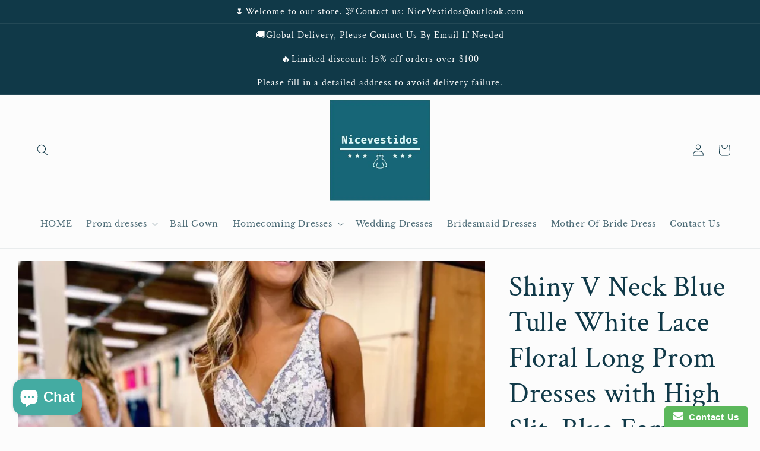

--- FILE ---
content_type: text/html; charset=utf-8
request_url: https://www.nicevestido.com/products/v-neck-light-blue-lace-applique-a-line-tulle-prom-dress-nv997-%E7%9A%84%E5%89%AF%E6%9C%AC
body_size: 46905
content:
<!doctype html>
<html class="no-js" lang="en">
  <head>
    <meta charset="utf-8">
    <meta http-equiv="X-UA-Compatible" content="IE=edge">
    <meta name="viewport" content="width=device-width,initial-scale=1">
    <meta name="theme-color" content="">
    <link rel="canonical" href="https://www.nicevestido.com/products/v-neck-light-blue-lace-applique-a-line-tulle-prom-dress-nv997-%e7%9a%84%e5%89%af%e6%9c%ac">
    <link rel="preconnect" href="https://cdn.shopify.com" crossorigin><link rel="preconnect" href="https://fonts.shopifycdn.com" crossorigin><title>
      Shiny V Neck Blue Tulle White Lace Floral Long Prom Dresses with High 
 &ndash; NiceVestidos</title>

    
      <meta name="description" content="Product :nv998Fabric: tulleSleeves:sleevelessColor：As photo ,Custom colorBack Details: as picture shown">
    

    

<meta property="og:site_name" content="NiceVestidos">
<meta property="og:url" content="https://www.nicevestido.com/products/v-neck-light-blue-lace-applique-a-line-tulle-prom-dress-nv997-%e7%9a%84%e5%89%af%e6%9c%ac">
<meta property="og:title" content="Shiny V Neck Blue Tulle White Lace Floral Long Prom Dresses with High ">
<meta property="og:type" content="product">
<meta property="og:description" content="Product :nv998Fabric: tulleSleeves:sleevelessColor：As photo ,Custom colorBack Details: as picture shown"><meta property="og:image" content="http://www.nicevestido.com/cdn/shop/products/QQ_20220921085615_9dddb67b-98a8-4a42-9be1-6f3e6fcf91e2.png?v=1678696056">
  <meta property="og:image:secure_url" content="https://www.nicevestido.com/cdn/shop/products/QQ_20220921085615_9dddb67b-98a8-4a42-9be1-6f3e6fcf91e2.png?v=1678696056">
  <meta property="og:image:width" content="768">
  <meta property="og:image:height" content="1024"><meta property="og:price:amount" content="205.63">
  <meta property="og:price:currency" content="USD"><meta name="twitter:card" content="summary_large_image">
<meta name="twitter:title" content="Shiny V Neck Blue Tulle White Lace Floral Long Prom Dresses with High ">
<meta name="twitter:description" content="Product :nv998Fabric: tulleSleeves:sleevelessColor：As photo ,Custom colorBack Details: as picture shown">


    <script src="//www.nicevestido.com/cdn/shop/t/10/assets/global.js?v=24850326154503943211659584153" defer="defer"></script>
    <script>window.performance && window.performance.mark && window.performance.mark('shopify.content_for_header.start');</script><meta id="shopify-digital-wallet" name="shopify-digital-wallet" content="/58598391972/digital_wallets/dialog">
<meta name="shopify-checkout-api-token" content="06be87be2079a6213c7891d9d262ea47">
<meta id="in-context-paypal-metadata" data-shop-id="58598391972" data-venmo-supported="true" data-environment="production" data-locale="en_US" data-paypal-v4="true" data-currency="USD">
<link rel="alternate" hreflang="x-default" href="https://www.nicevestido.com/products/v-neck-light-blue-lace-applique-a-line-tulle-prom-dress-nv997-%E7%9A%84%E5%89%AF%E6%9C%AC">
<link rel="alternate" hreflang="en" href="https://www.nicevestido.com/products/v-neck-light-blue-lace-applique-a-line-tulle-prom-dress-nv997-%E7%9A%84%E5%89%AF%E6%9C%AC">
<link rel="alternate" hreflang="fr" href="https://www.nicevestido.com/fr/products/v-neck-light-blue-lace-applique-a-line-tulle-prom-dress-nv997-%E7%9A%84%E5%89%AF%E6%9C%AC">
<link rel="alternate" hreflang="en-CA" href="https://www.nicevestido.com/en-ca/products/v-neck-light-blue-lace-applique-a-line-tulle-prom-dress-nv997-%E7%9A%84%E5%89%AF%E6%9C%AC">
<link rel="alternate" hreflang="de-DE" href="https://www.nicevestido.com/de-de/products/v-neck-light-blue-lace-applique-a-line-tulle-prom-dress-nv997-%E7%9A%84%E5%89%AF%E6%9C%AC">
<link rel="alternate" hreflang="en-AU" href="https://www.nicevestido.com/en-au/products/v-neck-light-blue-lace-applique-a-line-tulle-prom-dress-nv997-%E7%9A%84%E5%89%AF%E6%9C%AC">
<link rel="alternate" hreflang="en-GB" href="https://www.nicevestido.com/en-gb/products/v-neck-light-blue-lace-applique-a-line-tulle-prom-dress-nv997-%E7%9A%84%E5%89%AF%E6%9C%AC">
<link rel="alternate" type="application/json+oembed" href="https://www.nicevestido.com/products/v-neck-light-blue-lace-applique-a-line-tulle-prom-dress-nv997-%e7%9a%84%e5%89%af%e6%9c%ac.oembed">
<script async="async" src="/checkouts/internal/preloads.js?locale=en-US"></script>
<script id="shopify-features" type="application/json">{"accessToken":"06be87be2079a6213c7891d9d262ea47","betas":["rich-media-storefront-analytics"],"domain":"www.nicevestido.com","predictiveSearch":true,"shopId":58598391972,"locale":"en"}</script>
<script>var Shopify = Shopify || {};
Shopify.shop = "nicevestidos.myshopify.com";
Shopify.locale = "en";
Shopify.currency = {"active":"USD","rate":"1.0"};
Shopify.country = "US";
Shopify.theme = {"name":"Studio","id":134486524154,"schema_name":"Studio","schema_version":"3.0.1","theme_store_id":1431,"role":"main"};
Shopify.theme.handle = "null";
Shopify.theme.style = {"id":null,"handle":null};
Shopify.cdnHost = "www.nicevestido.com/cdn";
Shopify.routes = Shopify.routes || {};
Shopify.routes.root = "/";</script>
<script type="module">!function(o){(o.Shopify=o.Shopify||{}).modules=!0}(window);</script>
<script>!function(o){function n(){var o=[];function n(){o.push(Array.prototype.slice.apply(arguments))}return n.q=o,n}var t=o.Shopify=o.Shopify||{};t.loadFeatures=n(),t.autoloadFeatures=n()}(window);</script>
<script id="shop-js-analytics" type="application/json">{"pageType":"product"}</script>
<script defer="defer" async type="module" src="//www.nicevestido.com/cdn/shopifycloud/shop-js/modules/v2/client.init-shop-cart-sync_CG-L-Qzi.en.esm.js"></script>
<script defer="defer" async type="module" src="//www.nicevestido.com/cdn/shopifycloud/shop-js/modules/v2/chunk.common_B8yXDTDb.esm.js"></script>
<script type="module">
  await import("//www.nicevestido.com/cdn/shopifycloud/shop-js/modules/v2/client.init-shop-cart-sync_CG-L-Qzi.en.esm.js");
await import("//www.nicevestido.com/cdn/shopifycloud/shop-js/modules/v2/chunk.common_B8yXDTDb.esm.js");

  window.Shopify.SignInWithShop?.initShopCartSync?.({"fedCMEnabled":true,"windoidEnabled":true});

</script>
<script>(function() {
  var isLoaded = false;
  function asyncLoad() {
    if (isLoaded) return;
    isLoaded = true;
    var urls = ["https:\/\/www.improvedcontactform.com\/icf.js?shop=nicevestidos.myshopify.com","https:\/\/cdn.hextom.com\/js\/ultimatesalesboost.js?shop=nicevestidos.myshopify.com","https:\/\/cdn.hextom.com\/js\/eventpromotionbar.js?shop=nicevestidos.myshopify.com"];
    for (var i = 0; i < urls.length; i++) {
      var s = document.createElement('script');
      s.type = 'text/javascript';
      s.async = true;
      s.src = urls[i];
      var x = document.getElementsByTagName('script')[0];
      x.parentNode.insertBefore(s, x);
    }
  };
  if(window.attachEvent) {
    window.attachEvent('onload', asyncLoad);
  } else {
    window.addEventListener('load', asyncLoad, false);
  }
})();</script>
<script id="__st">var __st={"a":58598391972,"offset":28800,"reqid":"fe9610d8-5b39-4afd-b307-06e9e9457679-1768104270","pageurl":"www.nicevestido.com\/products\/v-neck-light-blue-lace-applique-a-line-tulle-prom-dress-nv997-%E7%9A%84%E5%89%AF%E6%9C%AC","u":"a284d94fb3b0","p":"product","rtyp":"product","rid":7936576159994};</script>
<script>window.ShopifyPaypalV4VisibilityTracking = true;</script>
<script id="captcha-bootstrap">!function(){'use strict';const t='contact',e='account',n='new_comment',o=[[t,t],['blogs',n],['comments',n],[t,'customer']],c=[[e,'customer_login'],[e,'guest_login'],[e,'recover_customer_password'],[e,'create_customer']],r=t=>t.map((([t,e])=>`form[action*='/${t}']:not([data-nocaptcha='true']) input[name='form_type'][value='${e}']`)).join(','),a=t=>()=>t?[...document.querySelectorAll(t)].map((t=>t.form)):[];function s(){const t=[...o],e=r(t);return a(e)}const i='password',u='form_key',d=['recaptcha-v3-token','g-recaptcha-response','h-captcha-response',i],f=()=>{try{return window.sessionStorage}catch{return}},m='__shopify_v',_=t=>t.elements[u];function p(t,e,n=!1){try{const o=window.sessionStorage,c=JSON.parse(o.getItem(e)),{data:r}=function(t){const{data:e,action:n}=t;return t[m]||n?{data:e,action:n}:{data:t,action:n}}(c);for(const[e,n]of Object.entries(r))t.elements[e]&&(t.elements[e].value=n);n&&o.removeItem(e)}catch(o){console.error('form repopulation failed',{error:o})}}const l='form_type',E='cptcha';function T(t){t.dataset[E]=!0}const w=window,h=w.document,L='Shopify',v='ce_forms',y='captcha';let A=!1;((t,e)=>{const n=(g='f06e6c50-85a8-45c8-87d0-21a2b65856fe',I='https://cdn.shopify.com/shopifycloud/storefront-forms-hcaptcha/ce_storefront_forms_captcha_hcaptcha.v1.5.2.iife.js',D={infoText:'Protected by hCaptcha',privacyText:'Privacy',termsText:'Terms'},(t,e,n)=>{const o=w[L][v],c=o.bindForm;if(c)return c(t,g,e,D).then(n);var r;o.q.push([[t,g,e,D],n]),r=I,A||(h.body.append(Object.assign(h.createElement('script'),{id:'captcha-provider',async:!0,src:r})),A=!0)});var g,I,D;w[L]=w[L]||{},w[L][v]=w[L][v]||{},w[L][v].q=[],w[L][y]=w[L][y]||{},w[L][y].protect=function(t,e){n(t,void 0,e),T(t)},Object.freeze(w[L][y]),function(t,e,n,w,h,L){const[v,y,A,g]=function(t,e,n){const i=e?o:[],u=t?c:[],d=[...i,...u],f=r(d),m=r(i),_=r(d.filter((([t,e])=>n.includes(e))));return[a(f),a(m),a(_),s()]}(w,h,L),I=t=>{const e=t.target;return e instanceof HTMLFormElement?e:e&&e.form},D=t=>v().includes(t);t.addEventListener('submit',(t=>{const e=I(t);if(!e)return;const n=D(e)&&!e.dataset.hcaptchaBound&&!e.dataset.recaptchaBound,o=_(e),c=g().includes(e)&&(!o||!o.value);(n||c)&&t.preventDefault(),c&&!n&&(function(t){try{if(!f())return;!function(t){const e=f();if(!e)return;const n=_(t);if(!n)return;const o=n.value;o&&e.removeItem(o)}(t);const e=Array.from(Array(32),(()=>Math.random().toString(36)[2])).join('');!function(t,e){_(t)||t.append(Object.assign(document.createElement('input'),{type:'hidden',name:u})),t.elements[u].value=e}(t,e),function(t,e){const n=f();if(!n)return;const o=[...t.querySelectorAll(`input[type='${i}']`)].map((({name:t})=>t)),c=[...d,...o],r={};for(const[a,s]of new FormData(t).entries())c.includes(a)||(r[a]=s);n.setItem(e,JSON.stringify({[m]:1,action:t.action,data:r}))}(t,e)}catch(e){console.error('failed to persist form',e)}}(e),e.submit())}));const S=(t,e)=>{t&&!t.dataset[E]&&(n(t,e.some((e=>e===t))),T(t))};for(const o of['focusin','change'])t.addEventListener(o,(t=>{const e=I(t);D(e)&&S(e,y())}));const B=e.get('form_key'),M=e.get(l),P=B&&M;t.addEventListener('DOMContentLoaded',(()=>{const t=y();if(P)for(const e of t)e.elements[l].value===M&&p(e,B);[...new Set([...A(),...v().filter((t=>'true'===t.dataset.shopifyCaptcha))])].forEach((e=>S(e,t)))}))}(h,new URLSearchParams(w.location.search),n,t,e,['guest_login'])})(!0,!0)}();</script>
<script integrity="sha256-4kQ18oKyAcykRKYeNunJcIwy7WH5gtpwJnB7kiuLZ1E=" data-source-attribution="shopify.loadfeatures" defer="defer" src="//www.nicevestido.com/cdn/shopifycloud/storefront/assets/storefront/load_feature-a0a9edcb.js" crossorigin="anonymous"></script>
<script data-source-attribution="shopify.dynamic_checkout.dynamic.init">var Shopify=Shopify||{};Shopify.PaymentButton=Shopify.PaymentButton||{isStorefrontPortableWallets:!0,init:function(){window.Shopify.PaymentButton.init=function(){};var t=document.createElement("script");t.src="https://www.nicevestido.com/cdn/shopifycloud/portable-wallets/latest/portable-wallets.en.js",t.type="module",document.head.appendChild(t)}};
</script>
<script data-source-attribution="shopify.dynamic_checkout.buyer_consent">
  function portableWalletsHideBuyerConsent(e){var t=document.getElementById("shopify-buyer-consent"),n=document.getElementById("shopify-subscription-policy-button");t&&n&&(t.classList.add("hidden"),t.setAttribute("aria-hidden","true"),n.removeEventListener("click",e))}function portableWalletsShowBuyerConsent(e){var t=document.getElementById("shopify-buyer-consent"),n=document.getElementById("shopify-subscription-policy-button");t&&n&&(t.classList.remove("hidden"),t.removeAttribute("aria-hidden"),n.addEventListener("click",e))}window.Shopify?.PaymentButton&&(window.Shopify.PaymentButton.hideBuyerConsent=portableWalletsHideBuyerConsent,window.Shopify.PaymentButton.showBuyerConsent=portableWalletsShowBuyerConsent);
</script>
<script>
  function portableWalletsCleanup(e){e&&e.src&&console.error("Failed to load portable wallets script "+e.src);var t=document.querySelectorAll("shopify-accelerated-checkout .shopify-payment-button__skeleton, shopify-accelerated-checkout-cart .wallet-cart-button__skeleton"),e=document.getElementById("shopify-buyer-consent");for(let e=0;e<t.length;e++)t[e].remove();e&&e.remove()}function portableWalletsNotLoadedAsModule(e){e instanceof ErrorEvent&&"string"==typeof e.message&&e.message.includes("import.meta")&&"string"==typeof e.filename&&e.filename.includes("portable-wallets")&&(window.removeEventListener("error",portableWalletsNotLoadedAsModule),window.Shopify.PaymentButton.failedToLoad=e,"loading"===document.readyState?document.addEventListener("DOMContentLoaded",window.Shopify.PaymentButton.init):window.Shopify.PaymentButton.init())}window.addEventListener("error",portableWalletsNotLoadedAsModule);
</script>

<script type="module" src="https://www.nicevestido.com/cdn/shopifycloud/portable-wallets/latest/portable-wallets.en.js" onError="portableWalletsCleanup(this)" crossorigin="anonymous"></script>
<script nomodule>
  document.addEventListener("DOMContentLoaded", portableWalletsCleanup);
</script>

<link id="shopify-accelerated-checkout-styles" rel="stylesheet" media="screen" href="https://www.nicevestido.com/cdn/shopifycloud/portable-wallets/latest/accelerated-checkout-backwards-compat.css" crossorigin="anonymous">
<style id="shopify-accelerated-checkout-cart">
        #shopify-buyer-consent {
  margin-top: 1em;
  display: inline-block;
  width: 100%;
}

#shopify-buyer-consent.hidden {
  display: none;
}

#shopify-subscription-policy-button {
  background: none;
  border: none;
  padding: 0;
  text-decoration: underline;
  font-size: inherit;
  cursor: pointer;
}

#shopify-subscription-policy-button::before {
  box-shadow: none;
}

      </style>
<script id="sections-script" data-sections="product-recommendations,header,footer" defer="defer" src="//www.nicevestido.com/cdn/shop/t/10/compiled_assets/scripts.js?7733"></script>
<script>window.performance && window.performance.mark && window.performance.mark('shopify.content_for_header.end');</script>


    <style data-shopify>
      @font-face {
  font-family: "Libre Baskerville";
  font-weight: 400;
  font-style: normal;
  font-display: swap;
  src: url("//www.nicevestido.com/cdn/fonts/libre_baskerville/librebaskerville_n4.2ec9ee517e3ce28d5f1e6c6e75efd8a97e59c189.woff2") format("woff2"),
       url("//www.nicevestido.com/cdn/fonts/libre_baskerville/librebaskerville_n4.323789551b85098885c8eccedfb1bd8f25f56007.woff") format("woff");
}

      @font-face {
  font-family: "Libre Baskerville";
  font-weight: 700;
  font-style: normal;
  font-display: swap;
  src: url("//www.nicevestido.com/cdn/fonts/libre_baskerville/librebaskerville_n7.eb83ab550f8363268d3cb412ad3d4776b2bc22b9.woff2") format("woff2"),
       url("//www.nicevestido.com/cdn/fonts/libre_baskerville/librebaskerville_n7.5bb0de4f2b64b2f68c7e0de8d18bc3455494f553.woff") format("woff");
}

      @font-face {
  font-family: "Libre Baskerville";
  font-weight: 400;
  font-style: italic;
  font-display: swap;
  src: url("//www.nicevestido.com/cdn/fonts/libre_baskerville/librebaskerville_i4.9b1c62038123f2ff89e0d72891fc2421add48a40.woff2") format("woff2"),
       url("//www.nicevestido.com/cdn/fonts/libre_baskerville/librebaskerville_i4.d5032f0d77e668619cab9a3b6ff7c45700fd5f7c.woff") format("woff");
}

      
      @font-face {
  font-family: "Crimson Text";
  font-weight: 400;
  font-style: normal;
  font-display: swap;
  src: url("//www.nicevestido.com/cdn/fonts/crimson_text/crimsontext_n4.a9a5f5ab47c6f5346e7cd274511a5d08c59fb906.woff2") format("woff2"),
       url("//www.nicevestido.com/cdn/fonts/crimson_text/crimsontext_n4.e89f2f0678223181d995b90850b6894b928b2f96.woff") format("woff");
}


      :root {
        --font-body-family: "Libre Baskerville", serif;
        --font-body-style: normal;
        --font-body-weight: 400;
        --font-body-weight-bold: 700;

        --font-heading-family: "Crimson Text", serif;
        --font-heading-style: normal;
        --font-heading-weight: 400;

        --font-body-scale: 1.0;
        --font-heading-scale: 1.2;

        --color-base-text: 16, 57, 72;
        --color-shadow: 16, 57, 72;
        --color-base-background-1: 252, 252, 252;
        --color-base-background-2: 235, 236, 237;
        --color-base-solid-button-labels: 252, 252, 252;
        --color-base-outline-button-labels: 5, 44, 70;
        --color-base-accent-1: 16, 57, 72;
        --color-base-accent-2: 16, 57, 72;
        --payment-terms-background-color: #fcfcfc;

        --gradient-base-background-1: #fcfcfc;
        --gradient-base-background-2: #ebeced;
        --gradient-base-accent-1: #103948;
        --gradient-base-accent-2: #103948;

        --media-padding: px;
        --media-border-opacity: 0.05;
        --media-border-width: 0px;
        --media-radius: 0px;
        --media-shadow-opacity: 0.0;
        --media-shadow-horizontal-offset: 0px;
        --media-shadow-vertical-offset: 0px;
        --media-shadow-blur-radius: 0px;
        --media-shadow-visible: 0;

        --page-width: 160rem;
        --page-width-margin: 0rem;

        --card-image-padding: 0.0rem;
        --card-corner-radius: 0.0rem;
        --card-text-alignment: center;
        --card-border-width: 0.0rem;
        --card-border-opacity: 0.0;
        --card-shadow-opacity: 0.1;
        --card-shadow-visible: 1;
        --card-shadow-horizontal-offset: 0.0rem;
        --card-shadow-vertical-offset: 0.0rem;
        --card-shadow-blur-radius: 0.0rem;

        --badge-corner-radius: 4.0rem;

        --popup-border-width: 0px;
        --popup-border-opacity: 0.1;
        --popup-corner-radius: 0px;
        --popup-shadow-opacity: 0.1;
        --popup-shadow-horizontal-offset: 6px;
        --popup-shadow-vertical-offset: 6px;
        --popup-shadow-blur-radius: 25px;

        --drawer-border-width: 1px;
        --drawer-border-opacity: 0.1;
        --drawer-shadow-opacity: 0.0;
        --drawer-shadow-horizontal-offset: 0px;
        --drawer-shadow-vertical-offset: 0px;
        --drawer-shadow-blur-radius: 0px;

        --spacing-sections-desktop: 0px;
        --spacing-sections-mobile: 0px;

        --grid-desktop-vertical-spacing: 40px;
        --grid-desktop-horizontal-spacing: 40px;
        --grid-mobile-vertical-spacing: 20px;
        --grid-mobile-horizontal-spacing: 20px;

        --text-boxes-border-opacity: 0.0;
        --text-boxes-border-width: 0px;
        --text-boxes-radius: 0px;
        --text-boxes-shadow-opacity: 0.0;
        --text-boxes-shadow-visible: 0;
        --text-boxes-shadow-horizontal-offset: 0px;
        --text-boxes-shadow-vertical-offset: 0px;
        --text-boxes-shadow-blur-radius: 0px;

        --buttons-radius: 40px;
        --buttons-radius-outset: 43px;
        --buttons-border-width: 3px;
        --buttons-border-opacity: 1.0;
        --buttons-shadow-opacity: 0.1;
        --buttons-shadow-visible: 1;
        --buttons-shadow-horizontal-offset: 2px;
        --buttons-shadow-vertical-offset: 2px;
        --buttons-shadow-blur-radius: 5px;
        --buttons-border-offset: 0.3px;

        --inputs-radius: 2px;
        --inputs-border-width: 1px;
        --inputs-border-opacity: 0.15;
        --inputs-shadow-opacity: 0.05;
        --inputs-shadow-horizontal-offset: 2px;
        --inputs-margin-offset: 12px;
        --inputs-shadow-vertical-offset: -12px;
        --inputs-shadow-blur-radius: 5px;
        --inputs-radius-outset: 3px;

        --variant-pills-radius: 40px;
        --variant-pills-border-width: 1px;
        --variant-pills-border-opacity: 0.55;
        --variant-pills-shadow-opacity: 0.0;
        --variant-pills-shadow-horizontal-offset: 0px;
        --variant-pills-shadow-vertical-offset: 0px;
        --variant-pills-shadow-blur-radius: 0px;
      }

      *,
      *::before,
      *::after {
        box-sizing: inherit;
      }

      html {
        box-sizing: border-box;
        font-size: calc(var(--font-body-scale) * 62.5%);
        height: 100%;
      }

      body {
        display: grid;
        grid-template-rows: auto auto 1fr auto;
        grid-template-columns: 100%;
        min-height: 100%;
        margin: 0;
        font-size: 1.5rem;
        letter-spacing: 0.06rem;
        line-height: calc(1 + 0.8 / var(--font-body-scale));
        font-family: var(--font-body-family);
        font-style: var(--font-body-style);
        font-weight: var(--font-body-weight);
      }

      @media screen and (min-width: 750px) {
        body {
          font-size: 1.6rem;
        }
      }
    </style>

    <link href="//www.nicevestido.com/cdn/shop/t/10/assets/base.css?v=19666067365360246481659584154" rel="stylesheet" type="text/css" media="all" />
<link rel="preload" as="font" href="//www.nicevestido.com/cdn/fonts/libre_baskerville/librebaskerville_n4.2ec9ee517e3ce28d5f1e6c6e75efd8a97e59c189.woff2" type="font/woff2" crossorigin><link rel="preload" as="font" href="//www.nicevestido.com/cdn/fonts/crimson_text/crimsontext_n4.a9a5f5ab47c6f5346e7cd274511a5d08c59fb906.woff2" type="font/woff2" crossorigin><link rel="stylesheet" href="//www.nicevestido.com/cdn/shop/t/10/assets/component-predictive-search.css?v=165644661289088488651659584152" media="print" onload="this.media='all'"><script>document.documentElement.className = document.documentElement.className.replace('no-js', 'js');
    if (Shopify.designMode) {
      document.documentElement.classList.add('shopify-design-mode');
    }
    </script>
  <!-- BEGIN app block: shopify://apps/judge-me-reviews/blocks/judgeme_core/61ccd3b1-a9f2-4160-9fe9-4fec8413e5d8 --><!-- Start of Judge.me Core -->






<link rel="dns-prefetch" href="https://cdnwidget.judge.me">
<link rel="dns-prefetch" href="https://cdn.judge.me">
<link rel="dns-prefetch" href="https://cdn1.judge.me">
<link rel="dns-prefetch" href="https://api.judge.me">

<script data-cfasync='false' class='jdgm-settings-script'>window.jdgmSettings={"pagination":5,"disable_web_reviews":false,"badge_no_review_text":"No reviews","badge_n_reviews_text":"{{ n }} review/reviews","hide_badge_preview_if_no_reviews":true,"badge_hide_text":false,"enforce_center_preview_badge":false,"widget_title":"Customer Reviews","widget_open_form_text":"Write a review","widget_close_form_text":"Cancel review","widget_refresh_page_text":"Refresh page","widget_summary_text":"Based on {{ number_of_reviews }} review/reviews","widget_no_review_text":"Be the first to write a review","widget_name_field_text":"Display name","widget_verified_name_field_text":"Verified Name (public)","widget_name_placeholder_text":"Display name","widget_required_field_error_text":"This field is required.","widget_email_field_text":"Email address","widget_verified_email_field_text":"Verified Email (private, can not be edited)","widget_email_placeholder_text":"Your email address","widget_email_field_error_text":"Please enter a valid email address.","widget_rating_field_text":"Rating","widget_review_title_field_text":"Review Title","widget_review_title_placeholder_text":"Give your review a title","widget_review_body_field_text":"Review content","widget_review_body_placeholder_text":"Start writing here...","widget_pictures_field_text":"Picture/Video (optional)","widget_submit_review_text":"Submit Review","widget_submit_verified_review_text":"Submit Verified Review","widget_submit_success_msg_with_auto_publish":"Thank you! Please refresh the page in a few moments to see your review. You can remove or edit your review by logging into \u003ca href='https://judge.me/login' target='_blank' rel='nofollow noopener'\u003eJudge.me\u003c/a\u003e","widget_submit_success_msg_no_auto_publish":"Thank you! Your review will be published as soon as it is approved by the shop admin. You can remove or edit your review by logging into \u003ca href='https://judge.me/login' target='_blank' rel='nofollow noopener'\u003eJudge.me\u003c/a\u003e","widget_show_default_reviews_out_of_total_text":"Showing {{ n_reviews_shown }} out of {{ n_reviews }} reviews.","widget_show_all_link_text":"Show all","widget_show_less_link_text":"Show less","widget_author_said_text":"{{ reviewer_name }} said:","widget_days_text":"{{ n }} days ago","widget_weeks_text":"{{ n }} week/weeks ago","widget_months_text":"{{ n }} month/months ago","widget_years_text":"{{ n }} year/years ago","widget_yesterday_text":"Yesterday","widget_today_text":"Today","widget_replied_text":"\u003e\u003e {{ shop_name }} replied:","widget_read_more_text":"Read more","widget_reviewer_name_as_initial":"","widget_rating_filter_color":"#fbcd0a","widget_rating_filter_see_all_text":"See all reviews","widget_sorting_most_recent_text":"Most Recent","widget_sorting_highest_rating_text":"Highest Rating","widget_sorting_lowest_rating_text":"Lowest Rating","widget_sorting_with_pictures_text":"Only Pictures","widget_sorting_most_helpful_text":"Most Helpful","widget_open_question_form_text":"Ask a question","widget_reviews_subtab_text":"Reviews","widget_questions_subtab_text":"Questions","widget_question_label_text":"Question","widget_answer_label_text":"Answer","widget_question_placeholder_text":"Write your question here","widget_submit_question_text":"Submit Question","widget_question_submit_success_text":"Thank you for your question! We will notify you once it gets answered.","verified_badge_text":"Verified","verified_badge_bg_color":"","verified_badge_text_color":"","verified_badge_placement":"left-of-reviewer-name","widget_review_max_height":"","widget_hide_border":false,"widget_social_share":false,"widget_thumb":false,"widget_review_location_show":false,"widget_location_format":"","all_reviews_include_out_of_store_products":true,"all_reviews_out_of_store_text":"(out of store)","all_reviews_pagination":100,"all_reviews_product_name_prefix_text":"about","enable_review_pictures":true,"enable_question_anwser":false,"widget_theme":"default","review_date_format":"mm/dd/yyyy","default_sort_method":"most-recent","widget_product_reviews_subtab_text":"Product Reviews","widget_shop_reviews_subtab_text":"Shop Reviews","widget_other_products_reviews_text":"Reviews for other products","widget_store_reviews_subtab_text":"Store reviews","widget_no_store_reviews_text":"This store hasn't received any reviews yet","widget_web_restriction_product_reviews_text":"This product hasn't received any reviews yet","widget_no_items_text":"No items found","widget_show_more_text":"Show more","widget_write_a_store_review_text":"Write a Store Review","widget_other_languages_heading":"Reviews in Other Languages","widget_translate_review_text":"Translate review to {{ language }}","widget_translating_review_text":"Translating...","widget_show_original_translation_text":"Show original ({{ language }})","widget_translate_review_failed_text":"Review couldn't be translated.","widget_translate_review_retry_text":"Retry","widget_translate_review_try_again_later_text":"Try again later","show_product_url_for_grouped_product":false,"widget_sorting_pictures_first_text":"Pictures First","show_pictures_on_all_rev_page_mobile":false,"show_pictures_on_all_rev_page_desktop":false,"floating_tab_hide_mobile_install_preference":false,"floating_tab_button_name":"★ Reviews","floating_tab_title":"Let customers speak for us","floating_tab_button_color":"","floating_tab_button_background_color":"","floating_tab_url":"","floating_tab_url_enabled":false,"floating_tab_tab_style":"text","all_reviews_text_badge_text":"Customers rate us {{ shop.metafields.judgeme.all_reviews_rating | round: 1 }}/5 based on {{ shop.metafields.judgeme.all_reviews_count }} reviews.","all_reviews_text_badge_text_branded_style":"{{ shop.metafields.judgeme.all_reviews_rating | round: 1 }} out of 5 stars based on {{ shop.metafields.judgeme.all_reviews_count }} reviews","is_all_reviews_text_badge_a_link":false,"show_stars_for_all_reviews_text_badge":false,"all_reviews_text_badge_url":"","all_reviews_text_style":"text","all_reviews_text_color_style":"judgeme_brand_color","all_reviews_text_color":"#108474","all_reviews_text_show_jm_brand":true,"featured_carousel_show_header":true,"featured_carousel_title":"Let customers speak for us","testimonials_carousel_title":"Customers are saying","videos_carousel_title":"Real customer stories","cards_carousel_title":"Customers are saying","featured_carousel_count_text":"from {{ n }} reviews","featured_carousel_add_link_to_all_reviews_page":false,"featured_carousel_url":"","featured_carousel_show_images":true,"featured_carousel_autoslide_interval":5,"featured_carousel_arrows_on_the_sides":true,"featured_carousel_height":250,"featured_carousel_width":80,"featured_carousel_image_size":0,"featured_carousel_image_height":250,"featured_carousel_arrow_color":"#eeeeee","verified_count_badge_style":"vintage","verified_count_badge_orientation":"horizontal","verified_count_badge_color_style":"judgeme_brand_color","verified_count_badge_color":"#108474","is_verified_count_badge_a_link":false,"verified_count_badge_url":"","verified_count_badge_show_jm_brand":true,"widget_rating_preset_default":5,"widget_first_sub_tab":"product-reviews","widget_show_histogram":true,"widget_histogram_use_custom_color":false,"widget_pagination_use_custom_color":false,"widget_star_use_custom_color":false,"widget_verified_badge_use_custom_color":false,"widget_write_review_use_custom_color":false,"picture_reminder_submit_button":"Upload Pictures","enable_review_videos":true,"mute_video_by_default":true,"widget_sorting_videos_first_text":"Videos First","widget_review_pending_text":"Pending","featured_carousel_items_for_large_screen":3,"social_share_options_order":"Facebook,Twitter","remove_microdata_snippet":true,"disable_json_ld":false,"enable_json_ld_products":false,"preview_badge_show_question_text":false,"preview_badge_no_question_text":"No questions","preview_badge_n_question_text":"{{ number_of_questions }} question/questions","qa_badge_show_icon":false,"qa_badge_position":"same-row","remove_judgeme_branding":false,"widget_add_search_bar":false,"widget_search_bar_placeholder":"Search","widget_sorting_verified_only_text":"Verified only","featured_carousel_theme":"aligned","featured_carousel_show_rating":true,"featured_carousel_show_title":true,"featured_carousel_show_body":true,"featured_carousel_show_date":false,"featured_carousel_show_reviewer":true,"featured_carousel_show_product":true,"featured_carousel_header_background_color":"#108474","featured_carousel_header_text_color":"#ffffff","featured_carousel_name_product_separator":"reviewed","featured_carousel_full_star_background":"#108474","featured_carousel_empty_star_background":"#dadada","featured_carousel_vertical_theme_background":"#f9fafb","featured_carousel_verified_badge_enable":false,"featured_carousel_verified_badge_color":"#108474","featured_carousel_border_style":"round","featured_carousel_review_line_length_limit":3,"featured_carousel_more_reviews_button_text":"Read more reviews","featured_carousel_view_product_button_text":"View product","all_reviews_page_load_reviews_on":"scroll","all_reviews_page_load_more_text":"Load More Reviews","disable_fb_tab_reviews":false,"enable_ajax_cdn_cache":false,"widget_public_name_text":"displayed publicly like","default_reviewer_name":"John Smith","default_reviewer_name_has_non_latin":true,"widget_reviewer_anonymous":"Anonymous","medals_widget_title":"Judge.me Review Medals","medals_widget_background_color":"#f9fafb","medals_widget_position":"footer_all_pages","medals_widget_border_color":"#f9fafb","medals_widget_verified_text_position":"left","medals_widget_use_monochromatic_version":false,"medals_widget_elements_color":"#108474","show_reviewer_avatar":true,"widget_invalid_yt_video_url_error_text":"Not a YouTube video URL","widget_max_length_field_error_text":"Please enter no more than {0} characters.","widget_show_country_flag":false,"widget_show_collected_via_shop_app":true,"widget_verified_by_shop_badge_style":"light","widget_verified_by_shop_text":"Verified by Shop","widget_show_photo_gallery":true,"widget_load_with_code_splitting":true,"widget_ugc_install_preference":false,"widget_ugc_title":"Made by us, Shared by you","widget_ugc_subtitle":"Tag us to see your picture featured in our page","widget_ugc_arrows_color":"#ffffff","widget_ugc_primary_button_text":"Buy Now","widget_ugc_primary_button_background_color":"#108474","widget_ugc_primary_button_text_color":"#ffffff","widget_ugc_primary_button_border_width":"0","widget_ugc_primary_button_border_style":"none","widget_ugc_primary_button_border_color":"#108474","widget_ugc_primary_button_border_radius":"25","widget_ugc_secondary_button_text":"Load More","widget_ugc_secondary_button_background_color":"#ffffff","widget_ugc_secondary_button_text_color":"#108474","widget_ugc_secondary_button_border_width":"2","widget_ugc_secondary_button_border_style":"solid","widget_ugc_secondary_button_border_color":"#108474","widget_ugc_secondary_button_border_radius":"25","widget_ugc_reviews_button_text":"View Reviews","widget_ugc_reviews_button_background_color":"#ffffff","widget_ugc_reviews_button_text_color":"#108474","widget_ugc_reviews_button_border_width":"2","widget_ugc_reviews_button_border_style":"solid","widget_ugc_reviews_button_border_color":"#108474","widget_ugc_reviews_button_border_radius":"25","widget_ugc_reviews_button_link_to":"judgeme-reviews-page","widget_ugc_show_post_date":true,"widget_ugc_max_width":"800","widget_rating_metafield_value_type":true,"widget_primary_color":"#108474","widget_enable_secondary_color":false,"widget_secondary_color":"#edf5f5","widget_summary_average_rating_text":"{{ average_rating }} out of 5","widget_media_grid_title":"Customer photos \u0026 videos","widget_media_grid_see_more_text":"See more","widget_round_style":false,"widget_show_product_medals":true,"widget_verified_by_judgeme_text":"Verified by Judge.me","widget_show_store_medals":true,"widget_verified_by_judgeme_text_in_store_medals":"Verified by Judge.me","widget_media_field_exceed_quantity_message":"Sorry, we can only accept {{ max_media }} for one review.","widget_media_field_exceed_limit_message":"{{ file_name }} is too large, please select a {{ media_type }} less than {{ size_limit }}MB.","widget_review_submitted_text":"Review Submitted!","widget_question_submitted_text":"Question Submitted!","widget_close_form_text_question":"Cancel","widget_write_your_answer_here_text":"Write your answer here","widget_enabled_branded_link":true,"widget_show_collected_by_judgeme":false,"widget_reviewer_name_color":"","widget_write_review_text_color":"","widget_write_review_bg_color":"","widget_collected_by_judgeme_text":"collected by Judge.me","widget_pagination_type":"standard","widget_load_more_text":"Load More","widget_load_more_color":"#108474","widget_full_review_text":"Full Review","widget_read_more_reviews_text":"Read More Reviews","widget_read_questions_text":"Read Questions","widget_questions_and_answers_text":"Questions \u0026 Answers","widget_verified_by_text":"Verified by","widget_verified_text":"Verified","widget_number_of_reviews_text":"{{ number_of_reviews }} reviews","widget_back_button_text":"Back","widget_next_button_text":"Next","widget_custom_forms_filter_button":"Filters","custom_forms_style":"vertical","widget_show_review_information":true,"how_reviews_are_collected":"How reviews are collected?","widget_show_review_keywords":false,"widget_gdpr_statement":"How we use your data: We'll only contact you about the review you left, and only if necessary. By submitting your review, you agree to Judge.me's \u003ca href='https://judge.me/terms' target='_blank' rel='nofollow noopener'\u003eterms\u003c/a\u003e, \u003ca href='https://judge.me/privacy' target='_blank' rel='nofollow noopener'\u003eprivacy\u003c/a\u003e and \u003ca href='https://judge.me/content-policy' target='_blank' rel='nofollow noopener'\u003econtent\u003c/a\u003e policies.","widget_multilingual_sorting_enabled":false,"widget_translate_review_content_enabled":false,"widget_translate_review_content_method":"manual","popup_widget_review_selection":"automatically_with_pictures","popup_widget_round_border_style":true,"popup_widget_show_title":true,"popup_widget_show_body":true,"popup_widget_show_reviewer":false,"popup_widget_show_product":true,"popup_widget_show_pictures":true,"popup_widget_use_review_picture":true,"popup_widget_show_on_home_page":true,"popup_widget_show_on_product_page":true,"popup_widget_show_on_collection_page":true,"popup_widget_show_on_cart_page":true,"popup_widget_position":"bottom_left","popup_widget_first_review_delay":5,"popup_widget_duration":5,"popup_widget_interval":5,"popup_widget_review_count":5,"popup_widget_hide_on_mobile":true,"review_snippet_widget_round_border_style":true,"review_snippet_widget_card_color":"#FFFFFF","review_snippet_widget_slider_arrows_background_color":"#FFFFFF","review_snippet_widget_slider_arrows_color":"#000000","review_snippet_widget_star_color":"#108474","show_product_variant":false,"all_reviews_product_variant_label_text":"Variant: ","widget_show_verified_branding":false,"widget_ai_summary_title":"Customers say","widget_ai_summary_disclaimer":"AI-powered review summary based on recent customer reviews","widget_show_ai_summary":false,"widget_show_ai_summary_bg":false,"widget_show_review_title_input":true,"redirect_reviewers_invited_via_email":"review_widget","request_store_review_after_product_review":true,"request_review_other_products_in_order":false,"review_form_color_scheme":"default","review_form_corner_style":"square","review_form_star_color":{},"review_form_text_color":"#333333","review_form_background_color":"#ffffff","review_form_field_background_color":"#fafafa","review_form_button_color":{},"review_form_button_text_color":"#ffffff","review_form_modal_overlay_color":"#000000","review_content_screen_title_text":"How would you rate this product?","review_content_introduction_text":"We would love it if you would share a bit about your experience.","store_review_form_title_text":"How would you rate this store?","store_review_form_introduction_text":"We would love it if you would share a bit about your experience.","show_review_guidance_text":true,"one_star_review_guidance_text":"Poor","five_star_review_guidance_text":"Great","customer_information_screen_title_text":"About you","customer_information_introduction_text":"Please tell us more about you.","custom_questions_screen_title_text":"Your experience in more detail","custom_questions_introduction_text":"Here are a few questions to help us understand more about your experience.","review_submitted_screen_title_text":"Thanks for your review!","review_submitted_screen_thank_you_text":"We are processing it and it will appear on the store soon.","review_submitted_screen_email_verification_text":"Please confirm your email by clicking the link we just sent you. This helps us keep reviews authentic.","review_submitted_request_store_review_text":"Would you like to share your experience of shopping with us?","review_submitted_review_other_products_text":"Would you like to review these products?","store_review_screen_title_text":"Would you like to share your experience of shopping with us?","store_review_introduction_text":"We value your feedback and use it to improve. Please share any thoughts or suggestions you have.","reviewer_media_screen_title_picture_text":"Share a picture","reviewer_media_introduction_picture_text":"Upload a photo to support your review.","reviewer_media_screen_title_video_text":"Share a video","reviewer_media_introduction_video_text":"Upload a video to support your review.","reviewer_media_screen_title_picture_or_video_text":"Share a picture or video","reviewer_media_introduction_picture_or_video_text":"Upload a photo or video to support your review.","reviewer_media_youtube_url_text":"Paste your Youtube URL here","advanced_settings_next_step_button_text":"Next","advanced_settings_close_review_button_text":"Close","modal_write_review_flow":true,"write_review_flow_required_text":"Required","write_review_flow_privacy_message_text":"We respect your privacy.","write_review_flow_anonymous_text":"Post review as anonymous","write_review_flow_visibility_text":"This won't be visible to other customers.","write_review_flow_multiple_selection_help_text":"Select as many as you like","write_review_flow_single_selection_help_text":"Select one option","write_review_flow_required_field_error_text":"This field is required","write_review_flow_invalid_email_error_text":"Please enter a valid email address","write_review_flow_max_length_error_text":"Max. {{ max_length }} characters.","write_review_flow_media_upload_text":"\u003cb\u003eClick to upload\u003c/b\u003e or drag and drop","write_review_flow_gdpr_statement":"We'll only contact you about your review if necessary. By submitting your review, you agree to our \u003ca href='https://judge.me/terms' target='_blank' rel='nofollow noopener'\u003eterms and conditions\u003c/a\u003e and \u003ca href='https://judge.me/privacy' target='_blank' rel='nofollow noopener'\u003eprivacy policy\u003c/a\u003e.","rating_only_reviews_enabled":false,"show_negative_reviews_help_screen":true,"new_review_flow_help_screen_rating_threshold":3,"negative_review_resolution_screen_title_text":"Tell us more","negative_review_resolution_text":"Your experience matters to us. If there were issues with your purchase, we're here to help. Feel free to reach out to us, we'd love the opportunity to make things right.","negative_review_resolution_button_text":"Contact us","negative_review_resolution_proceed_with_review_text":"Leave a review","negative_review_resolution_subject":"Issue with purchase from {{ shop_name }}.{{ order_name }}","preview_badge_collection_page_install_status":false,"widget_review_custom_css":"","preview_badge_custom_css":"","preview_badge_stars_count":"5-stars","featured_carousel_custom_css":"","floating_tab_custom_css":"","all_reviews_widget_custom_css":"","medals_widget_custom_css":"","verified_badge_custom_css":"","all_reviews_text_custom_css":"","transparency_badges_collected_via_store_invite":true,"transparency_badges_from_another_provider":true,"transparency_badges_collected_from_store_visitor":true,"transparency_badges_collected_by_verified_review_provider":true,"transparency_badges_earned_reward":true,"transparency_badges_collected_via_store_invite_text":"Review collected via store invitation","transparency_badges_from_another_provider_text":"Review collected from another provider","transparency_badges_collected_from_store_visitor_text":"Review collected from a store visitor","transparency_badges_written_in_google_text":"Review written in Google","transparency_badges_written_in_etsy_text":"Review written in Etsy","transparency_badges_written_in_shop_app_text":"Review written in Shop App","transparency_badges_earned_reward_text":"Review earned a reward for future purchase","product_review_widget_per_page":10,"widget_store_review_label_text":"Review about the store","checkout_comment_extension_title_on_product_page":"Customer Comments","checkout_comment_extension_num_latest_comment_show":5,"checkout_comment_extension_format":"name_and_timestamp","checkout_comment_customer_name":"last_initial","checkout_comment_comment_notification":true,"preview_badge_collection_page_install_preference":true,"preview_badge_home_page_install_preference":false,"preview_badge_product_page_install_preference":true,"review_widget_install_preference":"","review_carousel_install_preference":false,"floating_reviews_tab_install_preference":"none","verified_reviews_count_badge_install_preference":false,"all_reviews_text_install_preference":false,"review_widget_best_location":true,"judgeme_medals_install_preference":false,"review_widget_revamp_enabled":false,"review_widget_qna_enabled":false,"review_widget_header_theme":"minimal","review_widget_widget_title_enabled":true,"review_widget_header_text_size":"medium","review_widget_header_text_weight":"regular","review_widget_average_rating_style":"compact","review_widget_bar_chart_enabled":true,"review_widget_bar_chart_type":"numbers","review_widget_bar_chart_style":"standard","review_widget_expanded_media_gallery_enabled":false,"review_widget_reviews_section_theme":"standard","review_widget_image_style":"thumbnails","review_widget_review_image_ratio":"square","review_widget_stars_size":"medium","review_widget_verified_badge":"standard_text","review_widget_review_title_text_size":"medium","review_widget_review_text_size":"medium","review_widget_review_text_length":"medium","review_widget_number_of_columns_desktop":3,"review_widget_carousel_transition_speed":5,"review_widget_custom_questions_answers_display":"always","review_widget_button_text_color":"#FFFFFF","review_widget_text_color":"#000000","review_widget_lighter_text_color":"#7B7B7B","review_widget_corner_styling":"soft","review_widget_review_word_singular":"review","review_widget_review_word_plural":"reviews","review_widget_voting_label":"Helpful?","review_widget_shop_reply_label":"Reply from {{ shop_name }}:","review_widget_filters_title":"Filters","qna_widget_question_word_singular":"Question","qna_widget_question_word_plural":"Questions","qna_widget_answer_reply_label":"Answer from {{ answerer_name }}:","qna_content_screen_title_text":"Ask a question about this product","qna_widget_question_required_field_error_text":"Please enter your question.","qna_widget_flow_gdpr_statement":"We'll only contact you about your question if necessary. By submitting your question, you agree to our \u003ca href='https://judge.me/terms' target='_blank' rel='nofollow noopener'\u003eterms and conditions\u003c/a\u003e and \u003ca href='https://judge.me/privacy' target='_blank' rel='nofollow noopener'\u003eprivacy policy\u003c/a\u003e.","qna_widget_question_submitted_text":"Thanks for your question!","qna_widget_close_form_text_question":"Close","qna_widget_question_submit_success_text":"We’ll notify you by email when your question is answered.","all_reviews_widget_v2025_enabled":false,"all_reviews_widget_v2025_header_theme":"default","all_reviews_widget_v2025_widget_title_enabled":true,"all_reviews_widget_v2025_header_text_size":"medium","all_reviews_widget_v2025_header_text_weight":"regular","all_reviews_widget_v2025_average_rating_style":"compact","all_reviews_widget_v2025_bar_chart_enabled":true,"all_reviews_widget_v2025_bar_chart_type":"numbers","all_reviews_widget_v2025_bar_chart_style":"standard","all_reviews_widget_v2025_expanded_media_gallery_enabled":false,"all_reviews_widget_v2025_show_store_medals":true,"all_reviews_widget_v2025_show_photo_gallery":true,"all_reviews_widget_v2025_show_review_keywords":false,"all_reviews_widget_v2025_show_ai_summary":false,"all_reviews_widget_v2025_show_ai_summary_bg":false,"all_reviews_widget_v2025_add_search_bar":false,"all_reviews_widget_v2025_default_sort_method":"most-recent","all_reviews_widget_v2025_reviews_per_page":10,"all_reviews_widget_v2025_reviews_section_theme":"default","all_reviews_widget_v2025_image_style":"thumbnails","all_reviews_widget_v2025_review_image_ratio":"square","all_reviews_widget_v2025_stars_size":"medium","all_reviews_widget_v2025_verified_badge":"bold_badge","all_reviews_widget_v2025_review_title_text_size":"medium","all_reviews_widget_v2025_review_text_size":"medium","all_reviews_widget_v2025_review_text_length":"medium","all_reviews_widget_v2025_number_of_columns_desktop":3,"all_reviews_widget_v2025_carousel_transition_speed":5,"all_reviews_widget_v2025_custom_questions_answers_display":"always","all_reviews_widget_v2025_show_product_variant":false,"all_reviews_widget_v2025_show_reviewer_avatar":true,"all_reviews_widget_v2025_reviewer_name_as_initial":"","all_reviews_widget_v2025_review_location_show":false,"all_reviews_widget_v2025_location_format":"","all_reviews_widget_v2025_show_country_flag":false,"all_reviews_widget_v2025_verified_by_shop_badge_style":"light","all_reviews_widget_v2025_social_share":false,"all_reviews_widget_v2025_social_share_options_order":"Facebook,Twitter,LinkedIn,Pinterest","all_reviews_widget_v2025_pagination_type":"standard","all_reviews_widget_v2025_button_text_color":"#FFFFFF","all_reviews_widget_v2025_text_color":"#000000","all_reviews_widget_v2025_lighter_text_color":"#7B7B7B","all_reviews_widget_v2025_corner_styling":"soft","all_reviews_widget_v2025_title":"Customer reviews","all_reviews_widget_v2025_ai_summary_title":"Customers say about this store","all_reviews_widget_v2025_no_review_text":"Be the first to write a review","platform":"shopify","branding_url":"https://app.judge.me/reviews","branding_text":"Powered by Judge.me","locale":"en","reply_name":"NiceVestidos","widget_version":"2.1","footer":true,"autopublish":true,"review_dates":true,"enable_custom_form":false,"shop_locale":"en","enable_multi_locales_translations":true,"show_review_title_input":true,"review_verification_email_status":"always","negative_review_notification_email":"nicevestidos@outlook.com","can_be_branded":false,"reply_name_text":"NiceVestidos"};</script> <style class='jdgm-settings-style'>.jdgm-xx{left:0}.jdgm-histogram .jdgm-histogram__bar-content{background:#fbcd0a}.jdgm-histogram .jdgm-histogram__bar:after{background:#fbcd0a}.jdgm-prev-badge[data-average-rating='0.00']{display:none !important}.jdgm-author-all-initials{display:none !important}.jdgm-author-last-initial{display:none !important}.jdgm-rev-widg__title{visibility:hidden}.jdgm-rev-widg__summary-text{visibility:hidden}.jdgm-prev-badge__text{visibility:hidden}.jdgm-rev__replier:before{content:'NiceVestidos'}.jdgm-rev__prod-link-prefix:before{content:'about'}.jdgm-rev__variant-label:before{content:'Variant: '}.jdgm-rev__out-of-store-text:before{content:'(out of store)'}@media only screen and (min-width: 768px){.jdgm-rev__pics .jdgm-rev_all-rev-page-picture-separator,.jdgm-rev__pics .jdgm-rev__product-picture{display:none}}@media only screen and (max-width: 768px){.jdgm-rev__pics .jdgm-rev_all-rev-page-picture-separator,.jdgm-rev__pics .jdgm-rev__product-picture{display:none}}.jdgm-preview-badge[data-template="index"]{display:none !important}.jdgm-verified-count-badget[data-from-snippet="true"]{display:none !important}.jdgm-carousel-wrapper[data-from-snippet="true"]{display:none !important}.jdgm-all-reviews-text[data-from-snippet="true"]{display:none !important}.jdgm-medals-section[data-from-snippet="true"]{display:none !important}.jdgm-ugc-media-wrapper[data-from-snippet="true"]{display:none !important}
</style> <style class='jdgm-settings-style'></style>

  
  
  
  <style class='jdgm-miracle-styles'>
  @-webkit-keyframes jdgm-spin{0%{-webkit-transform:rotate(0deg);-ms-transform:rotate(0deg);transform:rotate(0deg)}100%{-webkit-transform:rotate(359deg);-ms-transform:rotate(359deg);transform:rotate(359deg)}}@keyframes jdgm-spin{0%{-webkit-transform:rotate(0deg);-ms-transform:rotate(0deg);transform:rotate(0deg)}100%{-webkit-transform:rotate(359deg);-ms-transform:rotate(359deg);transform:rotate(359deg)}}@font-face{font-family:'JudgemeStar';src:url("[data-uri]") format("woff");font-weight:normal;font-style:normal}.jdgm-star{font-family:'JudgemeStar';display:inline !important;text-decoration:none !important;padding:0 4px 0 0 !important;margin:0 !important;font-weight:bold;opacity:1;-webkit-font-smoothing:antialiased;-moz-osx-font-smoothing:grayscale}.jdgm-star:hover{opacity:1}.jdgm-star:last-of-type{padding:0 !important}.jdgm-star.jdgm--on:before{content:"\e000"}.jdgm-star.jdgm--off:before{content:"\e001"}.jdgm-star.jdgm--half:before{content:"\e002"}.jdgm-widget *{margin:0;line-height:1.4;-webkit-box-sizing:border-box;-moz-box-sizing:border-box;box-sizing:border-box;-webkit-overflow-scrolling:touch}.jdgm-hidden{display:none !important;visibility:hidden !important}.jdgm-temp-hidden{display:none}.jdgm-spinner{width:40px;height:40px;margin:auto;border-radius:50%;border-top:2px solid #eee;border-right:2px solid #eee;border-bottom:2px solid #eee;border-left:2px solid #ccc;-webkit-animation:jdgm-spin 0.8s infinite linear;animation:jdgm-spin 0.8s infinite linear}.jdgm-prev-badge{display:block !important}

</style>


  
  
   


<script data-cfasync='false' class='jdgm-script'>
!function(e){window.jdgm=window.jdgm||{},jdgm.CDN_HOST="https://cdnwidget.judge.me/",jdgm.CDN_HOST_ALT="https://cdn2.judge.me/cdn/widget_frontend/",jdgm.API_HOST="https://api.judge.me/",jdgm.CDN_BASE_URL="https://cdn.shopify.com/extensions/019ba3a1-c280-7739-b71f-f27654be7bd0/judgeme-extensions-288/assets/",
jdgm.docReady=function(d){(e.attachEvent?"complete"===e.readyState:"loading"!==e.readyState)?
setTimeout(d,0):e.addEventListener("DOMContentLoaded",d)},jdgm.loadCSS=function(d,t,o,a){
!o&&jdgm.loadCSS.requestedUrls.indexOf(d)>=0||(jdgm.loadCSS.requestedUrls.push(d),
(a=e.createElement("link")).rel="stylesheet",a.class="jdgm-stylesheet",a.media="nope!",
a.href=d,a.onload=function(){this.media="all",t&&setTimeout(t)},e.body.appendChild(a))},
jdgm.loadCSS.requestedUrls=[],jdgm.loadJS=function(e,d){var t=new XMLHttpRequest;
t.onreadystatechange=function(){4===t.readyState&&(Function(t.response)(),d&&d(t.response))},
t.open("GET",e),t.onerror=function(){if(e.indexOf(jdgm.CDN_HOST)===0&&jdgm.CDN_HOST_ALT!==jdgm.CDN_HOST){var f=e.replace(jdgm.CDN_HOST,jdgm.CDN_HOST_ALT);jdgm.loadJS(f,d)}},t.send()},jdgm.docReady((function(){(window.jdgmLoadCSS||e.querySelectorAll(
".jdgm-widget, .jdgm-all-reviews-page").length>0)&&(jdgmSettings.widget_load_with_code_splitting?
parseFloat(jdgmSettings.widget_version)>=3?jdgm.loadCSS(jdgm.CDN_HOST+"widget_v3/base.css"):
jdgm.loadCSS(jdgm.CDN_HOST+"widget/base.css"):jdgm.loadCSS(jdgm.CDN_HOST+"shopify_v2.css"),
jdgm.loadJS(jdgm.CDN_HOST+"loa"+"der.js"))}))}(document);
</script>
<noscript><link rel="stylesheet" type="text/css" media="all" href="https://cdnwidget.judge.me/shopify_v2.css"></noscript>

<!-- BEGIN app snippet: theme_fix_tags --><script>
  (function() {
    var jdgmThemeFixes = null;
    if (!jdgmThemeFixes) return;
    var thisThemeFix = jdgmThemeFixes[Shopify.theme.id];
    if (!thisThemeFix) return;

    if (thisThemeFix.html) {
      document.addEventListener("DOMContentLoaded", function() {
        var htmlDiv = document.createElement('div');
        htmlDiv.classList.add('jdgm-theme-fix-html');
        htmlDiv.innerHTML = thisThemeFix.html;
        document.body.append(htmlDiv);
      });
    };

    if (thisThemeFix.css) {
      var styleTag = document.createElement('style');
      styleTag.classList.add('jdgm-theme-fix-style');
      styleTag.innerHTML = thisThemeFix.css;
      document.head.append(styleTag);
    };

    if (thisThemeFix.js) {
      var scriptTag = document.createElement('script');
      scriptTag.classList.add('jdgm-theme-fix-script');
      scriptTag.innerHTML = thisThemeFix.js;
      document.head.append(scriptTag);
    };
  })();
</script>
<!-- END app snippet -->
<!-- End of Judge.me Core -->



<!-- END app block --><script src="https://cdn.shopify.com/extensions/7bc9bb47-adfa-4267-963e-cadee5096caf/inbox-1252/assets/inbox-chat-loader.js" type="text/javascript" defer="defer"></script>
<script src="https://cdn.shopify.com/extensions/c03abd7c-e601-4714-b5d1-e578ed8d6551/fordeer-sales-popup-235/assets/fordeer-asset-loader.min.js" type="text/javascript" defer="defer"></script>
<link href="https://cdn.shopify.com/extensions/c03abd7c-e601-4714-b5d1-e578ed8d6551/fordeer-sales-popup-235/assets/style.css" rel="stylesheet" type="text/css" media="all">
<script src="https://cdn.shopify.com/extensions/019ba86b-b4a1-745c-8ff5-c9ec80377b2c/tms-prod-147/assets/tms-translator.min.js" type="text/javascript" defer="defer"></script>
<script src="https://cdn.shopify.com/extensions/019ba3a1-c280-7739-b71f-f27654be7bd0/judgeme-extensions-288/assets/loader.js" type="text/javascript" defer="defer"></script>
<link href="https://monorail-edge.shopifysvc.com" rel="dns-prefetch">
<script>(function(){if ("sendBeacon" in navigator && "performance" in window) {try {var session_token_from_headers = performance.getEntriesByType('navigation')[0].serverTiming.find(x => x.name == '_s').description;} catch {var session_token_from_headers = undefined;}var session_cookie_matches = document.cookie.match(/_shopify_s=([^;]*)/);var session_token_from_cookie = session_cookie_matches && session_cookie_matches.length === 2 ? session_cookie_matches[1] : "";var session_token = session_token_from_headers || session_token_from_cookie || "";function handle_abandonment_event(e) {var entries = performance.getEntries().filter(function(entry) {return /monorail-edge.shopifysvc.com/.test(entry.name);});if (!window.abandonment_tracked && entries.length === 0) {window.abandonment_tracked = true;var currentMs = Date.now();var navigation_start = performance.timing.navigationStart;var payload = {shop_id: 58598391972,url: window.location.href,navigation_start,duration: currentMs - navigation_start,session_token,page_type: "product"};window.navigator.sendBeacon("https://monorail-edge.shopifysvc.com/v1/produce", JSON.stringify({schema_id: "online_store_buyer_site_abandonment/1.1",payload: payload,metadata: {event_created_at_ms: currentMs,event_sent_at_ms: currentMs}}));}}window.addEventListener('pagehide', handle_abandonment_event);}}());</script>
<script id="web-pixels-manager-setup">(function e(e,d,r,n,o){if(void 0===o&&(o={}),!Boolean(null===(a=null===(i=window.Shopify)||void 0===i?void 0:i.analytics)||void 0===a?void 0:a.replayQueue)){var i,a;window.Shopify=window.Shopify||{};var t=window.Shopify;t.analytics=t.analytics||{};var s=t.analytics;s.replayQueue=[],s.publish=function(e,d,r){return s.replayQueue.push([e,d,r]),!0};try{self.performance.mark("wpm:start")}catch(e){}var l=function(){var e={modern:/Edge?\/(1{2}[4-9]|1[2-9]\d|[2-9]\d{2}|\d{4,})\.\d+(\.\d+|)|Firefox\/(1{2}[4-9]|1[2-9]\d|[2-9]\d{2}|\d{4,})\.\d+(\.\d+|)|Chrom(ium|e)\/(9{2}|\d{3,})\.\d+(\.\d+|)|(Maci|X1{2}).+ Version\/(15\.\d+|(1[6-9]|[2-9]\d|\d{3,})\.\d+)([,.]\d+|)( \(\w+\)|)( Mobile\/\w+|) Safari\/|Chrome.+OPR\/(9{2}|\d{3,})\.\d+\.\d+|(CPU[ +]OS|iPhone[ +]OS|CPU[ +]iPhone|CPU IPhone OS|CPU iPad OS)[ +]+(15[._]\d+|(1[6-9]|[2-9]\d|\d{3,})[._]\d+)([._]\d+|)|Android:?[ /-](13[3-9]|1[4-9]\d|[2-9]\d{2}|\d{4,})(\.\d+|)(\.\d+|)|Android.+Firefox\/(13[5-9]|1[4-9]\d|[2-9]\d{2}|\d{4,})\.\d+(\.\d+|)|Android.+Chrom(ium|e)\/(13[3-9]|1[4-9]\d|[2-9]\d{2}|\d{4,})\.\d+(\.\d+|)|SamsungBrowser\/([2-9]\d|\d{3,})\.\d+/,legacy:/Edge?\/(1[6-9]|[2-9]\d|\d{3,})\.\d+(\.\d+|)|Firefox\/(5[4-9]|[6-9]\d|\d{3,})\.\d+(\.\d+|)|Chrom(ium|e)\/(5[1-9]|[6-9]\d|\d{3,})\.\d+(\.\d+|)([\d.]+$|.*Safari\/(?![\d.]+ Edge\/[\d.]+$))|(Maci|X1{2}).+ Version\/(10\.\d+|(1[1-9]|[2-9]\d|\d{3,})\.\d+)([,.]\d+|)( \(\w+\)|)( Mobile\/\w+|) Safari\/|Chrome.+OPR\/(3[89]|[4-9]\d|\d{3,})\.\d+\.\d+|(CPU[ +]OS|iPhone[ +]OS|CPU[ +]iPhone|CPU IPhone OS|CPU iPad OS)[ +]+(10[._]\d+|(1[1-9]|[2-9]\d|\d{3,})[._]\d+)([._]\d+|)|Android:?[ /-](13[3-9]|1[4-9]\d|[2-9]\d{2}|\d{4,})(\.\d+|)(\.\d+|)|Mobile Safari.+OPR\/([89]\d|\d{3,})\.\d+\.\d+|Android.+Firefox\/(13[5-9]|1[4-9]\d|[2-9]\d{2}|\d{4,})\.\d+(\.\d+|)|Android.+Chrom(ium|e)\/(13[3-9]|1[4-9]\d|[2-9]\d{2}|\d{4,})\.\d+(\.\d+|)|Android.+(UC? ?Browser|UCWEB|U3)[ /]?(15\.([5-9]|\d{2,})|(1[6-9]|[2-9]\d|\d{3,})\.\d+)\.\d+|SamsungBrowser\/(5\.\d+|([6-9]|\d{2,})\.\d+)|Android.+MQ{2}Browser\/(14(\.(9|\d{2,})|)|(1[5-9]|[2-9]\d|\d{3,})(\.\d+|))(\.\d+|)|K[Aa][Ii]OS\/(3\.\d+|([4-9]|\d{2,})\.\d+)(\.\d+|)/},d=e.modern,r=e.legacy,n=navigator.userAgent;return n.match(d)?"modern":n.match(r)?"legacy":"unknown"}(),u="modern"===l?"modern":"legacy",c=(null!=n?n:{modern:"",legacy:""})[u],f=function(e){return[e.baseUrl,"/wpm","/b",e.hashVersion,"modern"===e.buildTarget?"m":"l",".js"].join("")}({baseUrl:d,hashVersion:r,buildTarget:u}),m=function(e){var d=e.version,r=e.bundleTarget,n=e.surface,o=e.pageUrl,i=e.monorailEndpoint;return{emit:function(e){var a=e.status,t=e.errorMsg,s=(new Date).getTime(),l=JSON.stringify({metadata:{event_sent_at_ms:s},events:[{schema_id:"web_pixels_manager_load/3.1",payload:{version:d,bundle_target:r,page_url:o,status:a,surface:n,error_msg:t},metadata:{event_created_at_ms:s}}]});if(!i)return console&&console.warn&&console.warn("[Web Pixels Manager] No Monorail endpoint provided, skipping logging."),!1;try{return self.navigator.sendBeacon.bind(self.navigator)(i,l)}catch(e){}var u=new XMLHttpRequest;try{return u.open("POST",i,!0),u.setRequestHeader("Content-Type","text/plain"),u.send(l),!0}catch(e){return console&&console.warn&&console.warn("[Web Pixels Manager] Got an unhandled error while logging to Monorail."),!1}}}}({version:r,bundleTarget:l,surface:e.surface,pageUrl:self.location.href,monorailEndpoint:e.monorailEndpoint});try{o.browserTarget=l,function(e){var d=e.src,r=e.async,n=void 0===r||r,o=e.onload,i=e.onerror,a=e.sri,t=e.scriptDataAttributes,s=void 0===t?{}:t,l=document.createElement("script"),u=document.querySelector("head"),c=document.querySelector("body");if(l.async=n,l.src=d,a&&(l.integrity=a,l.crossOrigin="anonymous"),s)for(var f in s)if(Object.prototype.hasOwnProperty.call(s,f))try{l.dataset[f]=s[f]}catch(e){}if(o&&l.addEventListener("load",o),i&&l.addEventListener("error",i),u)u.appendChild(l);else{if(!c)throw new Error("Did not find a head or body element to append the script");c.appendChild(l)}}({src:f,async:!0,onload:function(){if(!function(){var e,d;return Boolean(null===(d=null===(e=window.Shopify)||void 0===e?void 0:e.analytics)||void 0===d?void 0:d.initialized)}()){var d=window.webPixelsManager.init(e)||void 0;if(d){var r=window.Shopify.analytics;r.replayQueue.forEach((function(e){var r=e[0],n=e[1],o=e[2];d.publishCustomEvent(r,n,o)})),r.replayQueue=[],r.publish=d.publishCustomEvent,r.visitor=d.visitor,r.initialized=!0}}},onerror:function(){return m.emit({status:"failed",errorMsg:"".concat(f," has failed to load")})},sri:function(e){var d=/^sha384-[A-Za-z0-9+/=]+$/;return"string"==typeof e&&d.test(e)}(c)?c:"",scriptDataAttributes:o}),m.emit({status:"loading"})}catch(e){m.emit({status:"failed",errorMsg:(null==e?void 0:e.message)||"Unknown error"})}}})({shopId: 58598391972,storefrontBaseUrl: "https://www.nicevestido.com",extensionsBaseUrl: "https://extensions.shopifycdn.com/cdn/shopifycloud/web-pixels-manager",monorailEndpoint: "https://monorail-edge.shopifysvc.com/unstable/produce_batch",surface: "storefront-renderer",enabledBetaFlags: ["2dca8a86","a0d5f9d2"],webPixelsConfigList: [{"id":"981762298","configuration":"{\"webPixelName\":\"Judge.me\"}","eventPayloadVersion":"v1","runtimeContext":"STRICT","scriptVersion":"34ad157958823915625854214640f0bf","type":"APP","apiClientId":683015,"privacyPurposes":["ANALYTICS"],"dataSharingAdjustments":{"protectedCustomerApprovalScopes":["read_customer_email","read_customer_name","read_customer_personal_data","read_customer_phone"]}},{"id":"80740602","configuration":"{\"tagID\":\"2613980257591\"}","eventPayloadVersion":"v1","runtimeContext":"STRICT","scriptVersion":"18031546ee651571ed29edbe71a3550b","type":"APP","apiClientId":3009811,"privacyPurposes":["ANALYTICS","MARKETING","SALE_OF_DATA"],"dataSharingAdjustments":{"protectedCustomerApprovalScopes":["read_customer_address","read_customer_email","read_customer_name","read_customer_personal_data","read_customer_phone"]}},{"id":"91488506","eventPayloadVersion":"v1","runtimeContext":"LAX","scriptVersion":"1","type":"CUSTOM","privacyPurposes":["ANALYTICS"],"name":"Google Analytics tag (migrated)"},{"id":"shopify-app-pixel","configuration":"{}","eventPayloadVersion":"v1","runtimeContext":"STRICT","scriptVersion":"0450","apiClientId":"shopify-pixel","type":"APP","privacyPurposes":["ANALYTICS","MARKETING"]},{"id":"shopify-custom-pixel","eventPayloadVersion":"v1","runtimeContext":"LAX","scriptVersion":"0450","apiClientId":"shopify-pixel","type":"CUSTOM","privacyPurposes":["ANALYTICS","MARKETING"]}],isMerchantRequest: false,initData: {"shop":{"name":"NiceVestidos","paymentSettings":{"currencyCode":"USD"},"myshopifyDomain":"nicevestidos.myshopify.com","countryCode":"US","storefrontUrl":"https:\/\/www.nicevestido.com"},"customer":null,"cart":null,"checkout":null,"productVariants":[{"price":{"amount":205.63,"currencyCode":"USD"},"product":{"title":"Shiny V Neck Blue Tulle White Lace Floral Long Prom Dresses with High Slit, Blue Formal Evening Dresses nv998","vendor":"NiceVestidos","id":"7936576159994","untranslatedTitle":"Shiny V Neck Blue Tulle White Lace Floral Long Prom Dresses with High Slit, Blue Formal Evening Dresses nv998","url":"\/products\/v-neck-light-blue-lace-applique-a-line-tulle-prom-dress-nv997-%E7%9A%84%E5%89%AF%E6%9C%AC","type":"Prom Dress"},"id":"44076169920762","image":{"src":"\/\/www.nicevestido.com\/cdn\/shop\/products\/QQ_20220921085615_9dddb67b-98a8-4a42-9be1-6f3e6fcf91e2.png?v=1678696056"},"sku":null,"title":"US 2 \/ As photo","untranslatedTitle":"US 2 \/ As photo"},{"price":{"amount":205.63,"currencyCode":"USD"},"product":{"title":"Shiny V Neck Blue Tulle White Lace Floral Long Prom Dresses with High Slit, Blue Formal Evening Dresses nv998","vendor":"NiceVestidos","id":"7936576159994","untranslatedTitle":"Shiny V Neck Blue Tulle White Lace Floral Long Prom Dresses with High Slit, Blue Formal Evening Dresses nv998","url":"\/products\/v-neck-light-blue-lace-applique-a-line-tulle-prom-dress-nv997-%E7%9A%84%E5%89%AF%E6%9C%AC","type":"Prom Dress"},"id":"44076169953530","image":{"src":"\/\/www.nicevestido.com\/cdn\/shop\/products\/QQ_20220921085615_9dddb67b-98a8-4a42-9be1-6f3e6fcf91e2.png?v=1678696056"},"sku":null,"title":"US 2 \/ Custom Color ( Special instructions for seller )","untranslatedTitle":"US 2 \/ Custom Color ( Special instructions for seller )"},{"price":{"amount":205.63,"currencyCode":"USD"},"product":{"title":"Shiny V Neck Blue Tulle White Lace Floral Long Prom Dresses with High Slit, Blue Formal Evening Dresses nv998","vendor":"NiceVestidos","id":"7936576159994","untranslatedTitle":"Shiny V Neck Blue Tulle White Lace Floral Long Prom Dresses with High Slit, Blue Formal Evening Dresses nv998","url":"\/products\/v-neck-light-blue-lace-applique-a-line-tulle-prom-dress-nv997-%E7%9A%84%E5%89%AF%E6%9C%AC","type":"Prom Dress"},"id":"44076169986298","image":{"src":"\/\/www.nicevestido.com\/cdn\/shop\/products\/QQ_20220921085615_9dddb67b-98a8-4a42-9be1-6f3e6fcf91e2.png?v=1678696056"},"sku":null,"title":"US 4 \/ As photo","untranslatedTitle":"US 4 \/ As photo"},{"price":{"amount":205.63,"currencyCode":"USD"},"product":{"title":"Shiny V Neck Blue Tulle White Lace Floral Long Prom Dresses with High Slit, Blue Formal Evening Dresses nv998","vendor":"NiceVestidos","id":"7936576159994","untranslatedTitle":"Shiny V Neck Blue Tulle White Lace Floral Long Prom Dresses with High Slit, Blue Formal Evening Dresses nv998","url":"\/products\/v-neck-light-blue-lace-applique-a-line-tulle-prom-dress-nv997-%E7%9A%84%E5%89%AF%E6%9C%AC","type":"Prom Dress"},"id":"44076170019066","image":{"src":"\/\/www.nicevestido.com\/cdn\/shop\/products\/QQ_20220921085615_9dddb67b-98a8-4a42-9be1-6f3e6fcf91e2.png?v=1678696056"},"sku":null,"title":"US 4 \/ Custom Color ( Special instructions for seller )","untranslatedTitle":"US 4 \/ Custom Color ( Special instructions for seller )"},{"price":{"amount":205.63,"currencyCode":"USD"},"product":{"title":"Shiny V Neck Blue Tulle White Lace Floral Long Prom Dresses with High Slit, Blue Formal Evening Dresses nv998","vendor":"NiceVestidos","id":"7936576159994","untranslatedTitle":"Shiny V Neck Blue Tulle White Lace Floral Long Prom Dresses with High Slit, Blue Formal Evening Dresses nv998","url":"\/products\/v-neck-light-blue-lace-applique-a-line-tulle-prom-dress-nv997-%E7%9A%84%E5%89%AF%E6%9C%AC","type":"Prom Dress"},"id":"44076170051834","image":{"src":"\/\/www.nicevestido.com\/cdn\/shop\/products\/QQ_20220921085615_9dddb67b-98a8-4a42-9be1-6f3e6fcf91e2.png?v=1678696056"},"sku":null,"title":"US 6 \/ As photo","untranslatedTitle":"US 6 \/ As photo"},{"price":{"amount":205.63,"currencyCode":"USD"},"product":{"title":"Shiny V Neck Blue Tulle White Lace Floral Long Prom Dresses with High Slit, Blue Formal Evening Dresses nv998","vendor":"NiceVestidos","id":"7936576159994","untranslatedTitle":"Shiny V Neck Blue Tulle White Lace Floral Long Prom Dresses with High Slit, Blue Formal Evening Dresses nv998","url":"\/products\/v-neck-light-blue-lace-applique-a-line-tulle-prom-dress-nv997-%E7%9A%84%E5%89%AF%E6%9C%AC","type":"Prom Dress"},"id":"44076170084602","image":{"src":"\/\/www.nicevestido.com\/cdn\/shop\/products\/QQ_20220921085615_9dddb67b-98a8-4a42-9be1-6f3e6fcf91e2.png?v=1678696056"},"sku":null,"title":"US 6 \/ Custom Color ( Special instructions for seller )","untranslatedTitle":"US 6 \/ Custom Color ( Special instructions for seller )"},{"price":{"amount":205.63,"currencyCode":"USD"},"product":{"title":"Shiny V Neck Blue Tulle White Lace Floral Long Prom Dresses with High Slit, Blue Formal Evening Dresses nv998","vendor":"NiceVestidos","id":"7936576159994","untranslatedTitle":"Shiny V Neck Blue Tulle White Lace Floral Long Prom Dresses with High Slit, Blue Formal Evening Dresses nv998","url":"\/products\/v-neck-light-blue-lace-applique-a-line-tulle-prom-dress-nv997-%E7%9A%84%E5%89%AF%E6%9C%AC","type":"Prom Dress"},"id":"44076170117370","image":{"src":"\/\/www.nicevestido.com\/cdn\/shop\/products\/QQ_20220921085615_9dddb67b-98a8-4a42-9be1-6f3e6fcf91e2.png?v=1678696056"},"sku":null,"title":"US 8 \/ As photo","untranslatedTitle":"US 8 \/ As photo"},{"price":{"amount":205.63,"currencyCode":"USD"},"product":{"title":"Shiny V Neck Blue Tulle White Lace Floral Long Prom Dresses with High Slit, Blue Formal Evening Dresses nv998","vendor":"NiceVestidos","id":"7936576159994","untranslatedTitle":"Shiny V Neck Blue Tulle White Lace Floral Long Prom Dresses with High Slit, Blue Formal Evening Dresses nv998","url":"\/products\/v-neck-light-blue-lace-applique-a-line-tulle-prom-dress-nv997-%E7%9A%84%E5%89%AF%E6%9C%AC","type":"Prom Dress"},"id":"44076170150138","image":{"src":"\/\/www.nicevestido.com\/cdn\/shop\/products\/QQ_20220921085615_9dddb67b-98a8-4a42-9be1-6f3e6fcf91e2.png?v=1678696056"},"sku":null,"title":"US 8 \/ Custom Color ( Special instructions for seller )","untranslatedTitle":"US 8 \/ Custom Color ( Special instructions for seller )"},{"price":{"amount":205.63,"currencyCode":"USD"},"product":{"title":"Shiny V Neck Blue Tulle White Lace Floral Long Prom Dresses with High Slit, Blue Formal Evening Dresses nv998","vendor":"NiceVestidos","id":"7936576159994","untranslatedTitle":"Shiny V Neck Blue Tulle White Lace Floral Long Prom Dresses with High Slit, Blue Formal Evening Dresses nv998","url":"\/products\/v-neck-light-blue-lace-applique-a-line-tulle-prom-dress-nv997-%E7%9A%84%E5%89%AF%E6%9C%AC","type":"Prom Dress"},"id":"44076170182906","image":{"src":"\/\/www.nicevestido.com\/cdn\/shop\/products\/QQ_20220921085615_9dddb67b-98a8-4a42-9be1-6f3e6fcf91e2.png?v=1678696056"},"sku":null,"title":"US 10 \/ As photo","untranslatedTitle":"US 10 \/ As photo"},{"price":{"amount":205.63,"currencyCode":"USD"},"product":{"title":"Shiny V Neck Blue Tulle White Lace Floral Long Prom Dresses with High Slit, Blue Formal Evening Dresses nv998","vendor":"NiceVestidos","id":"7936576159994","untranslatedTitle":"Shiny V Neck Blue Tulle White Lace Floral Long Prom Dresses with High Slit, Blue Formal Evening Dresses nv998","url":"\/products\/v-neck-light-blue-lace-applique-a-line-tulle-prom-dress-nv997-%E7%9A%84%E5%89%AF%E6%9C%AC","type":"Prom Dress"},"id":"44076170215674","image":{"src":"\/\/www.nicevestido.com\/cdn\/shop\/products\/QQ_20220921085615_9dddb67b-98a8-4a42-9be1-6f3e6fcf91e2.png?v=1678696056"},"sku":null,"title":"US 10 \/ Custom Color ( Special instructions for seller )","untranslatedTitle":"US 10 \/ Custom Color ( Special instructions for seller )"},{"price":{"amount":205.63,"currencyCode":"USD"},"product":{"title":"Shiny V Neck Blue Tulle White Lace Floral Long Prom Dresses with High Slit, Blue Formal Evening Dresses nv998","vendor":"NiceVestidos","id":"7936576159994","untranslatedTitle":"Shiny V Neck Blue Tulle White Lace Floral Long Prom Dresses with High Slit, Blue Formal Evening Dresses nv998","url":"\/products\/v-neck-light-blue-lace-applique-a-line-tulle-prom-dress-nv997-%E7%9A%84%E5%89%AF%E6%9C%AC","type":"Prom Dress"},"id":"44076170248442","image":{"src":"\/\/www.nicevestido.com\/cdn\/shop\/products\/QQ_20220921085615_9dddb67b-98a8-4a42-9be1-6f3e6fcf91e2.png?v=1678696056"},"sku":null,"title":"US 12 \/ As photo","untranslatedTitle":"US 12 \/ As photo"},{"price":{"amount":205.63,"currencyCode":"USD"},"product":{"title":"Shiny V Neck Blue Tulle White Lace Floral Long Prom Dresses with High Slit, Blue Formal Evening Dresses nv998","vendor":"NiceVestidos","id":"7936576159994","untranslatedTitle":"Shiny V Neck Blue Tulle White Lace Floral Long Prom Dresses with High Slit, Blue Formal Evening Dresses nv998","url":"\/products\/v-neck-light-blue-lace-applique-a-line-tulle-prom-dress-nv997-%E7%9A%84%E5%89%AF%E6%9C%AC","type":"Prom Dress"},"id":"44076170281210","image":{"src":"\/\/www.nicevestido.com\/cdn\/shop\/products\/QQ_20220921085615_9dddb67b-98a8-4a42-9be1-6f3e6fcf91e2.png?v=1678696056"},"sku":null,"title":"US 12 \/ Custom Color ( Special instructions for seller )","untranslatedTitle":"US 12 \/ Custom Color ( Special instructions for seller )"},{"price":{"amount":205.63,"currencyCode":"USD"},"product":{"title":"Shiny V Neck Blue Tulle White Lace Floral Long Prom Dresses with High Slit, Blue Formal Evening Dresses nv998","vendor":"NiceVestidos","id":"7936576159994","untranslatedTitle":"Shiny V Neck Blue Tulle White Lace Floral Long Prom Dresses with High Slit, Blue Formal Evening Dresses nv998","url":"\/products\/v-neck-light-blue-lace-applique-a-line-tulle-prom-dress-nv997-%E7%9A%84%E5%89%AF%E6%9C%AC","type":"Prom Dress"},"id":"44076170313978","image":{"src":"\/\/www.nicevestido.com\/cdn\/shop\/products\/QQ_20220921085615_9dddb67b-98a8-4a42-9be1-6f3e6fcf91e2.png?v=1678696056"},"sku":null,"title":"US 14 \/ As photo","untranslatedTitle":"US 14 \/ As photo"},{"price":{"amount":205.63,"currencyCode":"USD"},"product":{"title":"Shiny V Neck Blue Tulle White Lace Floral Long Prom Dresses with High Slit, Blue Formal Evening Dresses nv998","vendor":"NiceVestidos","id":"7936576159994","untranslatedTitle":"Shiny V Neck Blue Tulle White Lace Floral Long Prom Dresses with High Slit, Blue Formal Evening Dresses nv998","url":"\/products\/v-neck-light-blue-lace-applique-a-line-tulle-prom-dress-nv997-%E7%9A%84%E5%89%AF%E6%9C%AC","type":"Prom Dress"},"id":"44076170346746","image":{"src":"\/\/www.nicevestido.com\/cdn\/shop\/products\/QQ_20220921085615_9dddb67b-98a8-4a42-9be1-6f3e6fcf91e2.png?v=1678696056"},"sku":null,"title":"US 14 \/ Custom Color ( Special instructions for seller )","untranslatedTitle":"US 14 \/ Custom Color ( Special instructions for seller )"},{"price":{"amount":205.63,"currencyCode":"USD"},"product":{"title":"Shiny V Neck Blue Tulle White Lace Floral Long Prom Dresses with High Slit, Blue Formal Evening Dresses nv998","vendor":"NiceVestidos","id":"7936576159994","untranslatedTitle":"Shiny V Neck Blue Tulle White Lace Floral Long Prom Dresses with High Slit, Blue Formal Evening Dresses nv998","url":"\/products\/v-neck-light-blue-lace-applique-a-line-tulle-prom-dress-nv997-%E7%9A%84%E5%89%AF%E6%9C%AC","type":"Prom Dress"},"id":"44076170379514","image":{"src":"\/\/www.nicevestido.com\/cdn\/shop\/products\/QQ_20220921085615_9dddb67b-98a8-4a42-9be1-6f3e6fcf91e2.png?v=1678696056"},"sku":null,"title":"US 16 \/ As photo","untranslatedTitle":"US 16 \/ As photo"},{"price":{"amount":205.63,"currencyCode":"USD"},"product":{"title":"Shiny V Neck Blue Tulle White Lace Floral Long Prom Dresses with High Slit, Blue Formal Evening Dresses nv998","vendor":"NiceVestidos","id":"7936576159994","untranslatedTitle":"Shiny V Neck Blue Tulle White Lace Floral Long Prom Dresses with High Slit, Blue Formal Evening Dresses nv998","url":"\/products\/v-neck-light-blue-lace-applique-a-line-tulle-prom-dress-nv997-%E7%9A%84%E5%89%AF%E6%9C%AC","type":"Prom Dress"},"id":"44076170412282","image":{"src":"\/\/www.nicevestido.com\/cdn\/shop\/products\/QQ_20220921085615_9dddb67b-98a8-4a42-9be1-6f3e6fcf91e2.png?v=1678696056"},"sku":null,"title":"US 16 \/ Custom Color ( Special instructions for seller )","untranslatedTitle":"US 16 \/ Custom Color ( Special instructions for seller )"},{"price":{"amount":205.63,"currencyCode":"USD"},"product":{"title":"Shiny V Neck Blue Tulle White Lace Floral Long Prom Dresses with High Slit, Blue Formal Evening Dresses nv998","vendor":"NiceVestidos","id":"7936576159994","untranslatedTitle":"Shiny V Neck Blue Tulle White Lace Floral Long Prom Dresses with High Slit, Blue Formal Evening Dresses nv998","url":"\/products\/v-neck-light-blue-lace-applique-a-line-tulle-prom-dress-nv997-%E7%9A%84%E5%89%AF%E6%9C%AC","type":"Prom Dress"},"id":"44076170445050","image":{"src":"\/\/www.nicevestido.com\/cdn\/shop\/products\/QQ_20220921085615_9dddb67b-98a8-4a42-9be1-6f3e6fcf91e2.png?v=1678696056"},"sku":null,"title":"Custom Size ( Special instructions for seller ) \/ As photo","untranslatedTitle":"Custom Size ( Special instructions for seller ) \/ As photo"},{"price":{"amount":205.63,"currencyCode":"USD"},"product":{"title":"Shiny V Neck Blue Tulle White Lace Floral Long Prom Dresses with High Slit, Blue Formal Evening Dresses nv998","vendor":"NiceVestidos","id":"7936576159994","untranslatedTitle":"Shiny V Neck Blue Tulle White Lace Floral Long Prom Dresses with High Slit, Blue Formal Evening Dresses nv998","url":"\/products\/v-neck-light-blue-lace-applique-a-line-tulle-prom-dress-nv997-%E7%9A%84%E5%89%AF%E6%9C%AC","type":"Prom Dress"},"id":"44076170477818","image":{"src":"\/\/www.nicevestido.com\/cdn\/shop\/products\/QQ_20220921085615_9dddb67b-98a8-4a42-9be1-6f3e6fcf91e2.png?v=1678696056"},"sku":null,"title":"Custom Size ( Special instructions for seller ) \/ Custom Color ( Special instructions for seller )","untranslatedTitle":"Custom Size ( Special instructions for seller ) \/ Custom Color ( Special instructions for seller )"}],"purchasingCompany":null},},"https://www.nicevestido.com/cdn","7cecd0b6w90c54c6cpe92089d5m57a67346",{"modern":"","legacy":""},{"shopId":"58598391972","storefrontBaseUrl":"https:\/\/www.nicevestido.com","extensionBaseUrl":"https:\/\/extensions.shopifycdn.com\/cdn\/shopifycloud\/web-pixels-manager","surface":"storefront-renderer","enabledBetaFlags":"[\"2dca8a86\", \"a0d5f9d2\"]","isMerchantRequest":"false","hashVersion":"7cecd0b6w90c54c6cpe92089d5m57a67346","publish":"custom","events":"[[\"page_viewed\",{}],[\"product_viewed\",{\"productVariant\":{\"price\":{\"amount\":205.63,\"currencyCode\":\"USD\"},\"product\":{\"title\":\"Shiny V Neck Blue Tulle White Lace Floral Long Prom Dresses with High Slit, Blue Formal Evening Dresses nv998\",\"vendor\":\"NiceVestidos\",\"id\":\"7936576159994\",\"untranslatedTitle\":\"Shiny V Neck Blue Tulle White Lace Floral Long Prom Dresses with High Slit, Blue Formal Evening Dresses nv998\",\"url\":\"\/products\/v-neck-light-blue-lace-applique-a-line-tulle-prom-dress-nv997-%E7%9A%84%E5%89%AF%E6%9C%AC\",\"type\":\"Prom Dress\"},\"id\":\"44076169920762\",\"image\":{\"src\":\"\/\/www.nicevestido.com\/cdn\/shop\/products\/QQ_20220921085615_9dddb67b-98a8-4a42-9be1-6f3e6fcf91e2.png?v=1678696056\"},\"sku\":null,\"title\":\"US 2 \/ As photo\",\"untranslatedTitle\":\"US 2 \/ As photo\"}}]]"});</script><script>
  window.ShopifyAnalytics = window.ShopifyAnalytics || {};
  window.ShopifyAnalytics.meta = window.ShopifyAnalytics.meta || {};
  window.ShopifyAnalytics.meta.currency = 'USD';
  var meta = {"product":{"id":7936576159994,"gid":"gid:\/\/shopify\/Product\/7936576159994","vendor":"NiceVestidos","type":"Prom Dress","handle":"v-neck-light-blue-lace-applique-a-line-tulle-prom-dress-nv997-的副本","variants":[{"id":44076169920762,"price":20563,"name":"Shiny V Neck Blue Tulle White Lace Floral Long Prom Dresses with High Slit, Blue Formal Evening Dresses nv998 - US 2 \/ As photo","public_title":"US 2 \/ As photo","sku":null},{"id":44076169953530,"price":20563,"name":"Shiny V Neck Blue Tulle White Lace Floral Long Prom Dresses with High Slit, Blue Formal Evening Dresses nv998 - US 2 \/ Custom Color ( Special instructions for seller )","public_title":"US 2 \/ Custom Color ( Special instructions for seller )","sku":null},{"id":44076169986298,"price":20563,"name":"Shiny V Neck Blue Tulle White Lace Floral Long Prom Dresses with High Slit, Blue Formal Evening Dresses nv998 - US 4 \/ As photo","public_title":"US 4 \/ As photo","sku":null},{"id":44076170019066,"price":20563,"name":"Shiny V Neck Blue Tulle White Lace Floral Long Prom Dresses with High Slit, Blue Formal Evening Dresses nv998 - US 4 \/ Custom Color ( Special instructions for seller )","public_title":"US 4 \/ Custom Color ( Special instructions for seller )","sku":null},{"id":44076170051834,"price":20563,"name":"Shiny V Neck Blue Tulle White Lace Floral Long Prom Dresses with High Slit, Blue Formal Evening Dresses nv998 - US 6 \/ As photo","public_title":"US 6 \/ As photo","sku":null},{"id":44076170084602,"price":20563,"name":"Shiny V Neck Blue Tulle White Lace Floral Long Prom Dresses with High Slit, Blue Formal Evening Dresses nv998 - US 6 \/ Custom Color ( Special instructions for seller )","public_title":"US 6 \/ Custom Color ( Special instructions for seller )","sku":null},{"id":44076170117370,"price":20563,"name":"Shiny V Neck Blue Tulle White Lace Floral Long Prom Dresses with High Slit, Blue Formal Evening Dresses nv998 - US 8 \/ As photo","public_title":"US 8 \/ As photo","sku":null},{"id":44076170150138,"price":20563,"name":"Shiny V Neck Blue Tulle White Lace Floral Long Prom Dresses with High Slit, Blue Formal Evening Dresses nv998 - US 8 \/ Custom Color ( Special instructions for seller )","public_title":"US 8 \/ Custom Color ( Special instructions for seller )","sku":null},{"id":44076170182906,"price":20563,"name":"Shiny V Neck Blue Tulle White Lace Floral Long Prom Dresses with High Slit, Blue Formal Evening Dresses nv998 - US 10 \/ As photo","public_title":"US 10 \/ As photo","sku":null},{"id":44076170215674,"price":20563,"name":"Shiny V Neck Blue Tulle White Lace Floral Long Prom Dresses with High Slit, Blue Formal Evening Dresses nv998 - US 10 \/ Custom Color ( Special instructions for seller )","public_title":"US 10 \/ Custom Color ( Special instructions for seller )","sku":null},{"id":44076170248442,"price":20563,"name":"Shiny V Neck Blue Tulle White Lace Floral Long Prom Dresses with High Slit, Blue Formal Evening Dresses nv998 - US 12 \/ As photo","public_title":"US 12 \/ As photo","sku":null},{"id":44076170281210,"price":20563,"name":"Shiny V Neck Blue Tulle White Lace Floral Long Prom Dresses with High Slit, Blue Formal Evening Dresses nv998 - US 12 \/ Custom Color ( Special instructions for seller )","public_title":"US 12 \/ Custom Color ( Special instructions for seller )","sku":null},{"id":44076170313978,"price":20563,"name":"Shiny V Neck Blue Tulle White Lace Floral Long Prom Dresses with High Slit, Blue Formal Evening Dresses nv998 - US 14 \/ As photo","public_title":"US 14 \/ As photo","sku":null},{"id":44076170346746,"price":20563,"name":"Shiny V Neck Blue Tulle White Lace Floral Long Prom Dresses with High Slit, Blue Formal Evening Dresses nv998 - US 14 \/ Custom Color ( Special instructions for seller )","public_title":"US 14 \/ Custom Color ( Special instructions for seller )","sku":null},{"id":44076170379514,"price":20563,"name":"Shiny V Neck Blue Tulle White Lace Floral Long Prom Dresses with High Slit, Blue Formal Evening Dresses nv998 - US 16 \/ As photo","public_title":"US 16 \/ As photo","sku":null},{"id":44076170412282,"price":20563,"name":"Shiny V Neck Blue Tulle White Lace Floral Long Prom Dresses with High Slit, Blue Formal Evening Dresses nv998 - US 16 \/ Custom Color ( Special instructions for seller )","public_title":"US 16 \/ Custom Color ( Special instructions for seller )","sku":null},{"id":44076170445050,"price":20563,"name":"Shiny V Neck Blue Tulle White Lace Floral Long Prom Dresses with High Slit, Blue Formal Evening Dresses nv998 - Custom Size ( Special instructions for seller ) \/ As photo","public_title":"Custom Size ( Special instructions for seller ) \/ As photo","sku":null},{"id":44076170477818,"price":20563,"name":"Shiny V Neck Blue Tulle White Lace Floral Long Prom Dresses with High Slit, Blue Formal Evening Dresses nv998 - Custom Size ( Special instructions for seller ) \/ Custom Color ( Special instructions for seller )","public_title":"Custom Size ( Special instructions for seller ) \/ Custom Color ( Special instructions for seller )","sku":null}],"remote":false},"page":{"pageType":"product","resourceType":"product","resourceId":7936576159994,"requestId":"fe9610d8-5b39-4afd-b307-06e9e9457679-1768104270"}};
  for (var attr in meta) {
    window.ShopifyAnalytics.meta[attr] = meta[attr];
  }
</script>
<script class="analytics">
  (function () {
    var customDocumentWrite = function(content) {
      var jquery = null;

      if (window.jQuery) {
        jquery = window.jQuery;
      } else if (window.Checkout && window.Checkout.$) {
        jquery = window.Checkout.$;
      }

      if (jquery) {
        jquery('body').append(content);
      }
    };

    var hasLoggedConversion = function(token) {
      if (token) {
        return document.cookie.indexOf('loggedConversion=' + token) !== -1;
      }
      return false;
    }

    var setCookieIfConversion = function(token) {
      if (token) {
        var twoMonthsFromNow = new Date(Date.now());
        twoMonthsFromNow.setMonth(twoMonthsFromNow.getMonth() + 2);

        document.cookie = 'loggedConversion=' + token + '; expires=' + twoMonthsFromNow;
      }
    }

    var trekkie = window.ShopifyAnalytics.lib = window.trekkie = window.trekkie || [];
    if (trekkie.integrations) {
      return;
    }
    trekkie.methods = [
      'identify',
      'page',
      'ready',
      'track',
      'trackForm',
      'trackLink'
    ];
    trekkie.factory = function(method) {
      return function() {
        var args = Array.prototype.slice.call(arguments);
        args.unshift(method);
        trekkie.push(args);
        return trekkie;
      };
    };
    for (var i = 0; i < trekkie.methods.length; i++) {
      var key = trekkie.methods[i];
      trekkie[key] = trekkie.factory(key);
    }
    trekkie.load = function(config) {
      trekkie.config = config || {};
      trekkie.config.initialDocumentCookie = document.cookie;
      var first = document.getElementsByTagName('script')[0];
      var script = document.createElement('script');
      script.type = 'text/javascript';
      script.onerror = function(e) {
        var scriptFallback = document.createElement('script');
        scriptFallback.type = 'text/javascript';
        scriptFallback.onerror = function(error) {
                var Monorail = {
      produce: function produce(monorailDomain, schemaId, payload) {
        var currentMs = new Date().getTime();
        var event = {
          schema_id: schemaId,
          payload: payload,
          metadata: {
            event_created_at_ms: currentMs,
            event_sent_at_ms: currentMs
          }
        };
        return Monorail.sendRequest("https://" + monorailDomain + "/v1/produce", JSON.stringify(event));
      },
      sendRequest: function sendRequest(endpointUrl, payload) {
        // Try the sendBeacon API
        if (window && window.navigator && typeof window.navigator.sendBeacon === 'function' && typeof window.Blob === 'function' && !Monorail.isIos12()) {
          var blobData = new window.Blob([payload], {
            type: 'text/plain'
          });

          if (window.navigator.sendBeacon(endpointUrl, blobData)) {
            return true;
          } // sendBeacon was not successful

        } // XHR beacon

        var xhr = new XMLHttpRequest();

        try {
          xhr.open('POST', endpointUrl);
          xhr.setRequestHeader('Content-Type', 'text/plain');
          xhr.send(payload);
        } catch (e) {
          console.log(e);
        }

        return false;
      },
      isIos12: function isIos12() {
        return window.navigator.userAgent.lastIndexOf('iPhone; CPU iPhone OS 12_') !== -1 || window.navigator.userAgent.lastIndexOf('iPad; CPU OS 12_') !== -1;
      }
    };
    Monorail.produce('monorail-edge.shopifysvc.com',
      'trekkie_storefront_load_errors/1.1',
      {shop_id: 58598391972,
      theme_id: 134486524154,
      app_name: "storefront",
      context_url: window.location.href,
      source_url: "//www.nicevestido.com/cdn/s/trekkie.storefront.05c509f133afcfb9f2a8aef7ef881fd109f9b92e.min.js"});

        };
        scriptFallback.async = true;
        scriptFallback.src = '//www.nicevestido.com/cdn/s/trekkie.storefront.05c509f133afcfb9f2a8aef7ef881fd109f9b92e.min.js';
        first.parentNode.insertBefore(scriptFallback, first);
      };
      script.async = true;
      script.src = '//www.nicevestido.com/cdn/s/trekkie.storefront.05c509f133afcfb9f2a8aef7ef881fd109f9b92e.min.js';
      first.parentNode.insertBefore(script, first);
    };
    trekkie.load(
      {"Trekkie":{"appName":"storefront","development":false,"defaultAttributes":{"shopId":58598391972,"isMerchantRequest":null,"themeId":134486524154,"themeCityHash":"7068849249334638070","contentLanguage":"en","currency":"USD","eventMetadataId":"9c55c01f-55aa-4b8f-bb70-48cc6474c07d"},"isServerSideCookieWritingEnabled":true,"monorailRegion":"shop_domain","enabledBetaFlags":["65f19447"]},"Session Attribution":{},"S2S":{"facebookCapiEnabled":false,"source":"trekkie-storefront-renderer","apiClientId":580111}}
    );

    var loaded = false;
    trekkie.ready(function() {
      if (loaded) return;
      loaded = true;

      window.ShopifyAnalytics.lib = window.trekkie;

      var originalDocumentWrite = document.write;
      document.write = customDocumentWrite;
      try { window.ShopifyAnalytics.merchantGoogleAnalytics.call(this); } catch(error) {};
      document.write = originalDocumentWrite;

      window.ShopifyAnalytics.lib.page(null,{"pageType":"product","resourceType":"product","resourceId":7936576159994,"requestId":"fe9610d8-5b39-4afd-b307-06e9e9457679-1768104270","shopifyEmitted":true});

      var match = window.location.pathname.match(/checkouts\/(.+)\/(thank_you|post_purchase)/)
      var token = match? match[1]: undefined;
      if (!hasLoggedConversion(token)) {
        setCookieIfConversion(token);
        window.ShopifyAnalytics.lib.track("Viewed Product",{"currency":"USD","variantId":44076169920762,"productId":7936576159994,"productGid":"gid:\/\/shopify\/Product\/7936576159994","name":"Shiny V Neck Blue Tulle White Lace Floral Long Prom Dresses with High Slit, Blue Formal Evening Dresses nv998 - US 2 \/ As photo","price":"205.63","sku":null,"brand":"NiceVestidos","variant":"US 2 \/ As photo","category":"Prom Dress","nonInteraction":true,"remote":false},undefined,undefined,{"shopifyEmitted":true});
      window.ShopifyAnalytics.lib.track("monorail:\/\/trekkie_storefront_viewed_product\/1.1",{"currency":"USD","variantId":44076169920762,"productId":7936576159994,"productGid":"gid:\/\/shopify\/Product\/7936576159994","name":"Shiny V Neck Blue Tulle White Lace Floral Long Prom Dresses with High Slit, Blue Formal Evening Dresses nv998 - US 2 \/ As photo","price":"205.63","sku":null,"brand":"NiceVestidos","variant":"US 2 \/ As photo","category":"Prom Dress","nonInteraction":true,"remote":false,"referer":"https:\/\/www.nicevestido.com\/products\/v-neck-light-blue-lace-applique-a-line-tulle-prom-dress-nv997-%E7%9A%84%E5%89%AF%E6%9C%AC"});
      }
    });


        var eventsListenerScript = document.createElement('script');
        eventsListenerScript.async = true;
        eventsListenerScript.src = "//www.nicevestido.com/cdn/shopifycloud/storefront/assets/shop_events_listener-3da45d37.js";
        document.getElementsByTagName('head')[0].appendChild(eventsListenerScript);

})();</script>
  <script>
  if (!window.ga || (window.ga && typeof window.ga !== 'function')) {
    window.ga = function ga() {
      (window.ga.q = window.ga.q || []).push(arguments);
      if (window.Shopify && window.Shopify.analytics && typeof window.Shopify.analytics.publish === 'function') {
        window.Shopify.analytics.publish("ga_stub_called", {}, {sendTo: "google_osp_migration"});
      }
      console.error("Shopify's Google Analytics stub called with:", Array.from(arguments), "\nSee https://help.shopify.com/manual/promoting-marketing/pixels/pixel-migration#google for more information.");
    };
    if (window.Shopify && window.Shopify.analytics && typeof window.Shopify.analytics.publish === 'function') {
      window.Shopify.analytics.publish("ga_stub_initialized", {}, {sendTo: "google_osp_migration"});
    }
  }
</script>
<script
  defer
  src="https://www.nicevestido.com/cdn/shopifycloud/perf-kit/shopify-perf-kit-3.0.3.min.js"
  data-application="storefront-renderer"
  data-shop-id="58598391972"
  data-render-region="gcp-us-central1"
  data-page-type="product"
  data-theme-instance-id="134486524154"
  data-theme-name="Studio"
  data-theme-version="3.0.1"
  data-monorail-region="shop_domain"
  data-resource-timing-sampling-rate="10"
  data-shs="true"
  data-shs-beacon="true"
  data-shs-export-with-fetch="true"
  data-shs-logs-sample-rate="1"
  data-shs-beacon-endpoint="https://www.nicevestido.com/api/collect"
></script>
</head>

  <body class="gradient">
    <a class="skip-to-content-link button visually-hidden" href="#MainContent">
      Skip to content
    </a><div id="shopify-section-announcement-bar" class="shopify-section"><div class="announcement-bar color-accent-1 gradient" role="region" aria-label="Announcement" ><p class="announcement-bar__message h5">
                🌷Welcome to our store. 🕊️Contact us: NiceVestidos@outlook.com
</p></div><div class="announcement-bar color-accent-1 gradient" role="region" aria-label="Announcement" ><p class="announcement-bar__message h5">
                🚚Global Delivery, Please Contact Us By Email If Needed
</p></div><div class="announcement-bar color-accent-2 gradient" role="region" aria-label="Announcement" ><p class="announcement-bar__message h5">
                🔥Limited discount: 15% off orders over $100
</p></div><div class="announcement-bar color-accent-1 gradient" role="region" aria-label="Announcement" ><p class="announcement-bar__message h5">
                Please fill in a detailed address to avoid delivery failure.
</p></div>
</div>
    <div id="shopify-section-header" class="shopify-section section-header"><link rel="stylesheet" href="//www.nicevestido.com/cdn/shop/t/10/assets/component-list-menu.css?v=151968516119678728991659584153" media="print" onload="this.media='all'">
<link rel="stylesheet" href="//www.nicevestido.com/cdn/shop/t/10/assets/component-search.css?v=96455689198851321781659584152" media="print" onload="this.media='all'">
<link rel="stylesheet" href="//www.nicevestido.com/cdn/shop/t/10/assets/component-menu-drawer.css?v=182311192829367774911659584152" media="print" onload="this.media='all'">
<link rel="stylesheet" href="//www.nicevestido.com/cdn/shop/t/10/assets/component-cart-notification.css?v=119852831333870967341659584152" media="print" onload="this.media='all'">
<link rel="stylesheet" href="//www.nicevestido.com/cdn/shop/t/10/assets/component-cart-items.css?v=23917223812499722491659584154" media="print" onload="this.media='all'"><link rel="stylesheet" href="//www.nicevestido.com/cdn/shop/t/10/assets/component-price.css?v=112673864592427438181659584152" media="print" onload="this.media='all'">
  <link rel="stylesheet" href="//www.nicevestido.com/cdn/shop/t/10/assets/component-loading-overlay.css?v=167310470843593579841659584154" media="print" onload="this.media='all'"><noscript><link href="//www.nicevestido.com/cdn/shop/t/10/assets/component-list-menu.css?v=151968516119678728991659584153" rel="stylesheet" type="text/css" media="all" /></noscript>
<noscript><link href="//www.nicevestido.com/cdn/shop/t/10/assets/component-search.css?v=96455689198851321781659584152" rel="stylesheet" type="text/css" media="all" /></noscript>
<noscript><link href="//www.nicevestido.com/cdn/shop/t/10/assets/component-menu-drawer.css?v=182311192829367774911659584152" rel="stylesheet" type="text/css" media="all" /></noscript>
<noscript><link href="//www.nicevestido.com/cdn/shop/t/10/assets/component-cart-notification.css?v=119852831333870967341659584152" rel="stylesheet" type="text/css" media="all" /></noscript>
<noscript><link href="//www.nicevestido.com/cdn/shop/t/10/assets/component-cart-items.css?v=23917223812499722491659584154" rel="stylesheet" type="text/css" media="all" /></noscript>

<style>
  header-drawer {
    justify-self: start;
    margin-left: -1.2rem;
  }

  .header__heading-logo {
    max-width: 170px;
  }

  @media screen and (min-width: 990px) {
    header-drawer {
      display: none;
    }
  }

  .menu-drawer-container {
    display: flex;
  }

  .list-menu {
    list-style: none;
    padding: 0;
    margin: 0;
  }

  .list-menu--inline {
    display: inline-flex;
    flex-wrap: wrap;
  }

  summary.list-menu__item {
    padding-right: 2.7rem;
  }

  .list-menu__item {
    display: flex;
    align-items: center;
    line-height: calc(1 + 0.3 / var(--font-body-scale));
  }

  .list-menu__item--link {
    text-decoration: none;
    padding-bottom: 1rem;
    padding-top: 1rem;
    line-height: calc(1 + 0.8 / var(--font-body-scale));
  }

  @media screen and (min-width: 750px) {
    .list-menu__item--link {
      padding-bottom: 0.5rem;
      padding-top: 0.5rem;
    }
  }
</style><style data-shopify>.header {
    padding-top: 0px;
    padding-bottom: 10px;
  }

  .section-header {
    margin-bottom: 15px;
  }

  @media screen and (min-width: 750px) {
    .section-header {
      margin-bottom: 20px;
    }
  }

  @media screen and (min-width: 990px) {
    .header {
      padding-top: 0px;
      padding-bottom: 20px;
    }
  }</style><script src="//www.nicevestido.com/cdn/shop/t/10/assets/details-disclosure.js?v=153497636716254413831659584153" defer="defer"></script>
<script src="//www.nicevestido.com/cdn/shop/t/10/assets/details-modal.js?v=4511761896672669691659584153" defer="defer"></script>
<script src="//www.nicevestido.com/cdn/shop/t/10/assets/cart-notification.js?v=31179948596492670111659584152" defer="defer"></script><svg xmlns="http://www.w3.org/2000/svg" class="hidden">
  <symbol id="icon-search" viewbox="0 0 18 19" fill="none">
    <path fill-rule="evenodd" clip-rule="evenodd" d="M11.03 11.68A5.784 5.784 0 112.85 3.5a5.784 5.784 0 018.18 8.18zm.26 1.12a6.78 6.78 0 11.72-.7l5.4 5.4a.5.5 0 11-.71.7l-5.41-5.4z" fill="currentColor"/>
  </symbol>

  <symbol id="icon-close" class="icon icon-close" fill="none" viewBox="0 0 18 17">
    <path d="M.865 15.978a.5.5 0 00.707.707l7.433-7.431 7.579 7.282a.501.501 0 00.846-.37.5.5 0 00-.153-.351L9.712 8.546l7.417-7.416a.5.5 0 10-.707-.708L8.991 7.853 1.413.573a.5.5 0 10-.693.72l7.563 7.268-7.418 7.417z" fill="currentColor">
  </symbol>
</svg>
<sticky-header class="header-wrapper color-background-1 gradient header-wrapper--border-bottom">
  <header class="header header--top-center page-width header--has-menu"><header-drawer data-breakpoint="tablet">
        <details id="Details-menu-drawer-container" class="menu-drawer-container">
          <summary class="header__icon header__icon--menu header__icon--summary link focus-inset" aria-label="Menu">
            <span>
              <svg xmlns="http://www.w3.org/2000/svg" aria-hidden="true" focusable="false" role="presentation" class="icon icon-hamburger" fill="none" viewBox="0 0 18 16">
  <path d="M1 .5a.5.5 0 100 1h15.71a.5.5 0 000-1H1zM.5 8a.5.5 0 01.5-.5h15.71a.5.5 0 010 1H1A.5.5 0 01.5 8zm0 7a.5.5 0 01.5-.5h15.71a.5.5 0 010 1H1a.5.5 0 01-.5-.5z" fill="currentColor">
</svg>

              <svg xmlns="http://www.w3.org/2000/svg" aria-hidden="true" focusable="false" role="presentation" class="icon icon-close" fill="none" viewBox="0 0 18 17">
  <path d="M.865 15.978a.5.5 0 00.707.707l7.433-7.431 7.579 7.282a.501.501 0 00.846-.37.5.5 0 00-.153-.351L9.712 8.546l7.417-7.416a.5.5 0 10-.707-.708L8.991 7.853 1.413.573a.5.5 0 10-.693.72l7.563 7.268-7.418 7.417z" fill="currentColor">
</svg>

            </span>
          </summary>
          <div id="menu-drawer" class="gradient menu-drawer motion-reduce" tabindex="-1">
            <div class="menu-drawer__inner-container">
              <div class="menu-drawer__navigation-container">
                <nav class="menu-drawer__navigation">
                  <ul class="menu-drawer__menu has-submenu list-menu" role="list"><li><a href="/" class="menu-drawer__menu-item list-menu__item link link--text focus-inset">
                            HOME
                          </a></li><li><details id="Details-menu-drawer-menu-item-2">
                            <summary class="menu-drawer__menu-item list-menu__item link link--text focus-inset">
                              Prom dresses
                              <svg viewBox="0 0 14 10" fill="none" aria-hidden="true" focusable="false" role="presentation" class="icon icon-arrow" xmlns="http://www.w3.org/2000/svg">
  <path fill-rule="evenodd" clip-rule="evenodd" d="M8.537.808a.5.5 0 01.817-.162l4 4a.5.5 0 010 .708l-4 4a.5.5 0 11-.708-.708L11.793 5.5H1a.5.5 0 010-1h10.793L8.646 1.354a.5.5 0 01-.109-.546z" fill="currentColor">
</svg>

                              <svg aria-hidden="true" focusable="false" role="presentation" class="icon icon-caret" viewBox="0 0 10 6">
  <path fill-rule="evenodd" clip-rule="evenodd" d="M9.354.646a.5.5 0 00-.708 0L5 4.293 1.354.646a.5.5 0 00-.708.708l4 4a.5.5 0 00.708 0l4-4a.5.5 0 000-.708z" fill="currentColor">
</svg>

                            </summary>
                            <div id="link-Prom dresses" class="menu-drawer__submenu has-submenu gradient motion-reduce" tabindex="-1">
                              <div class="menu-drawer__inner-submenu">
                                <button class="menu-drawer__close-button link link--text focus-inset" aria-expanded="true">
                                  <svg viewBox="0 0 14 10" fill="none" aria-hidden="true" focusable="false" role="presentation" class="icon icon-arrow" xmlns="http://www.w3.org/2000/svg">
  <path fill-rule="evenodd" clip-rule="evenodd" d="M8.537.808a.5.5 0 01.817-.162l4 4a.5.5 0 010 .708l-4 4a.5.5 0 11-.708-.708L11.793 5.5H1a.5.5 0 010-1h10.793L8.646 1.354a.5.5 0 01-.109-.546z" fill="currentColor">
</svg>

                                  Prom dresses
                                </button>
                                <ul class="menu-drawer__menu list-menu" role="list" tabindex="-1"><li><a href="/collections/all-prom-dresses" class="menu-drawer__menu-item link link--text list-menu__item focus-inset">
                                          All prom dresses
                                        </a></li><li><a href="/collections/exclusive-original-dress" class="menu-drawer__menu-item link link--text list-menu__item focus-inset">
                                          Exclusive Original Design Dress
                                        </a></li><li><a href="/collections/fairytale-dress" class="menu-drawer__menu-item link link--text list-menu__item focus-inset">
                                          Fairytale Dress
                                        </a></li><li><a href="/collections/vintage-dress" class="menu-drawer__menu-item link link--text list-menu__item focus-inset">
                                          Vintage Dress
                                        </a></li><li><a href="/collections/romantic-dress" class="menu-drawer__menu-item link link--text list-menu__item focus-inset">
                                          Romantic Dress
                                        </a></li><li><a href="/collections/evening-dress" class="menu-drawer__menu-item link link--text list-menu__item focus-inset">
                                          Evening Dress
                                        </a></li><li><a href="/collections/popular-dresses" class="menu-drawer__menu-item link link--text list-menu__item focus-inset">
                                          Popular dresses
                                        </a></li></ul>
                              </div>
                            </div>
                          </details></li><li><a href="/collections/ball-gown" class="menu-drawer__menu-item list-menu__item link link--text focus-inset">
                            Ball Gown
                          </a></li><li><details id="Details-menu-drawer-menu-item-4">
                            <summary class="menu-drawer__menu-item list-menu__item link link--text focus-inset">
                              Homecoming Dresses
                              <svg viewBox="0 0 14 10" fill="none" aria-hidden="true" focusable="false" role="presentation" class="icon icon-arrow" xmlns="http://www.w3.org/2000/svg">
  <path fill-rule="evenodd" clip-rule="evenodd" d="M8.537.808a.5.5 0 01.817-.162l4 4a.5.5 0 010 .708l-4 4a.5.5 0 11-.708-.708L11.793 5.5H1a.5.5 0 010-1h10.793L8.646 1.354a.5.5 0 01-.109-.546z" fill="currentColor">
</svg>

                              <svg aria-hidden="true" focusable="false" role="presentation" class="icon icon-caret" viewBox="0 0 10 6">
  <path fill-rule="evenodd" clip-rule="evenodd" d="M9.354.646a.5.5 0 00-.708 0L5 4.293 1.354.646a.5.5 0 00-.708.708l4 4a.5.5 0 00.708 0l4-4a.5.5 0 000-.708z" fill="currentColor">
</svg>

                            </summary>
                            <div id="link-Homecoming Dresses" class="menu-drawer__submenu has-submenu gradient motion-reduce" tabindex="-1">
                              <div class="menu-drawer__inner-submenu">
                                <button class="menu-drawer__close-button link link--text focus-inset" aria-expanded="true">
                                  <svg viewBox="0 0 14 10" fill="none" aria-hidden="true" focusable="false" role="presentation" class="icon icon-arrow" xmlns="http://www.w3.org/2000/svg">
  <path fill-rule="evenodd" clip-rule="evenodd" d="M8.537.808a.5.5 0 01.817-.162l4 4a.5.5 0 010 .708l-4 4a.5.5 0 11-.708-.708L11.793 5.5H1a.5.5 0 010-1h10.793L8.646 1.354a.5.5 0 01-.109-.546z" fill="currentColor">
</svg>

                                  Homecoming Dresses
                                </button>
                                <ul class="menu-drawer__menu list-menu" role="list" tabindex="-1"><li><a href="/collections/homecoming-dresses" class="menu-drawer__menu-item link link--text list-menu__item focus-inset">
                                          All Homecoming Dresses
                                        </a></li></ul>
                              </div>
                            </div>
                          </details></li><li><a href="/collections/wedding-dress" class="menu-drawer__menu-item list-menu__item link link--text focus-inset">
                            Wedding Dresses
                          </a></li><li><a href="/collections/bridesmaid-dresses" class="menu-drawer__menu-item list-menu__item link link--text focus-inset">
                            Bridesmaid Dresses
                          </a></li><li><a href="/collections/mother-of-bride-dress" class="menu-drawer__menu-item list-menu__item link link--text focus-inset">
                            Mother Of Bride Dress
                          </a></li><li><a href="/pages/contact" class="menu-drawer__menu-item list-menu__item link link--text focus-inset">
                            Contact Us
                          </a></li></ul>
                </nav>
                <div class="menu-drawer__utility-links"><a href="https://shopify.com/58598391972/account?locale=en&region_country=US" class="menu-drawer__account link focus-inset h5">
                      <svg xmlns="http://www.w3.org/2000/svg" aria-hidden="true" focusable="false" role="presentation" class="icon icon-account" fill="none" viewBox="0 0 18 19">
  <path fill-rule="evenodd" clip-rule="evenodd" d="M6 4.5a3 3 0 116 0 3 3 0 01-6 0zm3-4a4 4 0 100 8 4 4 0 000-8zm5.58 12.15c1.12.82 1.83 2.24 1.91 4.85H1.51c.08-2.6.79-4.03 1.9-4.85C4.66 11.75 6.5 11.5 9 11.5s4.35.26 5.58 1.15zM9 10.5c-2.5 0-4.65.24-6.17 1.35C1.27 12.98.5 14.93.5 18v.5h17V18c0-3.07-.77-5.02-2.33-6.15-1.52-1.1-3.67-1.35-6.17-1.35z" fill="currentColor">
</svg>

Log in</a><ul class="list list-social list-unstyled" role="list"><li class="list-social__item">
                        <a href="https://www.pinterest.com/adas10021469/_created/" class="list-social__link link"><svg aria-hidden="true" focusable="false" role="presentation" class="icon icon-pinterest" viewBox="0 0 17 18">
  <path fill="currentColor" d="M8.48.58a8.42 8.42 0 015.9 2.45 8.42 8.42 0 011.33 10.08 8.28 8.28 0 01-7.23 4.16 8.5 8.5 0 01-2.37-.32c.42-.68.7-1.29.85-1.8l.59-2.29c.14.28.41.52.8.73.4.2.8.31 1.24.31.87 0 1.65-.25 2.34-.75a4.87 4.87 0 001.6-2.05 7.3 7.3 0 00.56-2.93c0-1.3-.5-2.41-1.49-3.36a5.27 5.27 0 00-3.8-1.43c-.93 0-1.8.16-2.58.48A5.23 5.23 0 002.85 8.6c0 .75.14 1.41.43 1.98.28.56.7.96 1.27 1.2.1.04.19.04.26 0 .07-.03.12-.1.15-.2l.18-.68c.05-.15.02-.3-.11-.45a2.35 2.35 0 01-.57-1.63A3.96 3.96 0 018.6 4.8c1.09 0 1.94.3 2.54.89.61.6.92 1.37.92 2.32 0 .8-.11 1.54-.33 2.21a3.97 3.97 0 01-.93 1.62c-.4.4-.87.6-1.4.6-.43 0-.78-.15-1.06-.47-.27-.32-.36-.7-.26-1.13a111.14 111.14 0 01.47-1.6l.18-.73c.06-.26.09-.47.09-.65 0-.36-.1-.66-.28-.89-.2-.23-.47-.35-.83-.35-.45 0-.83.2-1.13.62-.3.41-.46.93-.46 1.56a4.1 4.1 0 00.18 1.15l.06.15c-.6 2.58-.95 4.1-1.08 4.54-.12.55-.16 1.2-.13 1.94a8.4 8.4 0 01-5-7.65c0-2.3.81-4.28 2.44-5.9A8.04 8.04 0 018.48.57z">
</svg>
<span class="visually-hidden">Pinterest</span>
                        </a>
                      </li></ul>
                </div>
              </div>
            </div>
          </div>
        </details>
      </header-drawer><details-modal class="header__search">
        <details>
          <summary class="header__icon header__icon--search header__icon--summary link focus-inset modal__toggle" aria-haspopup="dialog" aria-label="Search">
            <span>
              <svg class="modal__toggle-open icon icon-search" aria-hidden="true" focusable="false" role="presentation">
                <use href="#icon-search">
              </svg>
              <svg class="modal__toggle-close icon icon-close" aria-hidden="true" focusable="false" role="presentation">
                <use href="#icon-close">
              </svg>
            </span>
          </summary>
          <div class="search-modal modal__content gradient" role="dialog" aria-modal="true" aria-label="Search">
            <div class="modal-overlay"></div>
            <div class="search-modal__content search-modal__content-top" tabindex="-1"><predictive-search class="search-modal__form" data-loading-text="Loading..."><form action="/search" method="get" role="search" class="search search-modal__form">
                  <div class="field">
                    <input class="search__input field__input"
                      id="Search-In-Modal-1"
                      type="search"
                      name="q"
                      value=""
                      placeholder="Search"role="combobox"
                        aria-expanded="false"
                        aria-owns="predictive-search-results-list"
                        aria-controls="predictive-search-results-list"
                        aria-haspopup="listbox"
                        aria-autocomplete="list"
                        autocorrect="off"
                        autocomplete="off"
                        autocapitalize="off"
                        spellcheck="false">
                    <label class="field__label" for="Search-In-Modal-1">Search</label>
                    <input type="hidden" name="options[prefix]" value="last">
                    <button class="search__button field__button" aria-label="Search">
                      <svg class="icon icon-search" aria-hidden="true" focusable="false" role="presentation">
                        <use href="#icon-search">
                      </svg>
                    </button>
                  </div><div class="predictive-search predictive-search--header" tabindex="-1" data-predictive-search>
                      <div class="predictive-search__loading-state">
                        <svg aria-hidden="true" focusable="false" role="presentation" class="spinner" viewBox="0 0 66 66" xmlns="http://www.w3.org/2000/svg">
                          <circle class="path" fill="none" stroke-width="6" cx="33" cy="33" r="30"></circle>
                        </svg>
                      </div>
                    </div>

                    <span class="predictive-search-status visually-hidden" role="status" aria-hidden="true"></span></form></predictive-search><button type="button" class="modal__close-button link link--text focus-inset" aria-label="Close">
                <svg class="icon icon-close" aria-hidden="true" focusable="false" role="presentation">
                  <use href="#icon-close">
                </svg>
              </button>
            </div>
          </div>
        </details>
      </details-modal><a href="/" class="header__heading-link link link--text focus-inset"><img src="//www.nicevestido.com/cdn/shop/files/logo_proc_aff40d8b-99dd-48c6-b040-a211913e989c.jpg?v=1663663588" alt="NiceVestidos" srcset="//www.nicevestido.com/cdn/shop/files/logo_proc_aff40d8b-99dd-48c6-b040-a211913e989c.jpg?v=1663663588&amp;width=50 50w, //www.nicevestido.com/cdn/shop/files/logo_proc_aff40d8b-99dd-48c6-b040-a211913e989c.jpg?v=1663663588&amp;width=100 100w, //www.nicevestido.com/cdn/shop/files/logo_proc_aff40d8b-99dd-48c6-b040-a211913e989c.jpg?v=1663663588&amp;width=150 150w, //www.nicevestido.com/cdn/shop/files/logo_proc_aff40d8b-99dd-48c6-b040-a211913e989c.jpg?v=1663663588&amp;width=200 200w, //www.nicevestido.com/cdn/shop/files/logo_proc_aff40d8b-99dd-48c6-b040-a211913e989c.jpg?v=1663663588&amp;width=250 250w, //www.nicevestido.com/cdn/shop/files/logo_proc_aff40d8b-99dd-48c6-b040-a211913e989c.jpg?v=1663663588&amp;width=300 300w" width="170" height="170.0" class="header__heading-logo">
</a><nav class="header__inline-menu">
          <ul class="list-menu list-menu--inline" role="list"><li><a href="/" class="header__menu-item header__menu-item list-menu__item link link--text focus-inset">
                    <span>HOME</span>
                  </a></li><li><header-menu>
                    <details id="Details-HeaderMenu-2">
                      <summary class="header__menu-item list-menu__item link focus-inset">
                        <span>Prom dresses</span>
                        <svg aria-hidden="true" focusable="false" role="presentation" class="icon icon-caret" viewBox="0 0 10 6">
  <path fill-rule="evenodd" clip-rule="evenodd" d="M9.354.646a.5.5 0 00-.708 0L5 4.293 1.354.646a.5.5 0 00-.708.708l4 4a.5.5 0 00.708 0l4-4a.5.5 0 000-.708z" fill="currentColor">
</svg>

                      </summary>
                      <ul id="HeaderMenu-MenuList-2" class="header__submenu list-menu list-menu--disclosure gradient caption-large motion-reduce global-settings-popup" role="list" tabindex="-1"><li><a href="/collections/all-prom-dresses" class="header__menu-item list-menu__item link link--text focus-inset caption-large">
                                All prom dresses
                              </a></li><li><a href="/collections/exclusive-original-dress" class="header__menu-item list-menu__item link link--text focus-inset caption-large">
                                Exclusive Original Design Dress
                              </a></li><li><a href="/collections/fairytale-dress" class="header__menu-item list-menu__item link link--text focus-inset caption-large">
                                Fairytale Dress
                              </a></li><li><a href="/collections/vintage-dress" class="header__menu-item list-menu__item link link--text focus-inset caption-large">
                                Vintage Dress
                              </a></li><li><a href="/collections/romantic-dress" class="header__menu-item list-menu__item link link--text focus-inset caption-large">
                                Romantic Dress
                              </a></li><li><a href="/collections/evening-dress" class="header__menu-item list-menu__item link link--text focus-inset caption-large">
                                Evening Dress
                              </a></li><li><a href="/collections/popular-dresses" class="header__menu-item list-menu__item link link--text focus-inset caption-large">
                                Popular dresses
                              </a></li></ul>
                    </details>
                  </header-menu></li><li><a href="/collections/ball-gown" class="header__menu-item header__menu-item list-menu__item link link--text focus-inset">
                    <span>Ball Gown</span>
                  </a></li><li><header-menu>
                    <details id="Details-HeaderMenu-4">
                      <summary class="header__menu-item list-menu__item link focus-inset">
                        <span>Homecoming Dresses</span>
                        <svg aria-hidden="true" focusable="false" role="presentation" class="icon icon-caret" viewBox="0 0 10 6">
  <path fill-rule="evenodd" clip-rule="evenodd" d="M9.354.646a.5.5 0 00-.708 0L5 4.293 1.354.646a.5.5 0 00-.708.708l4 4a.5.5 0 00.708 0l4-4a.5.5 0 000-.708z" fill="currentColor">
</svg>

                      </summary>
                      <ul id="HeaderMenu-MenuList-4" class="header__submenu list-menu list-menu--disclosure gradient caption-large motion-reduce global-settings-popup" role="list" tabindex="-1"><li><a href="/collections/homecoming-dresses" class="header__menu-item list-menu__item link link--text focus-inset caption-large">
                                All Homecoming Dresses
                              </a></li></ul>
                    </details>
                  </header-menu></li><li><a href="/collections/wedding-dress" class="header__menu-item header__menu-item list-menu__item link link--text focus-inset">
                    <span>Wedding Dresses</span>
                  </a></li><li><a href="/collections/bridesmaid-dresses" class="header__menu-item header__menu-item list-menu__item link link--text focus-inset">
                    <span>Bridesmaid Dresses</span>
                  </a></li><li><a href="/collections/mother-of-bride-dress" class="header__menu-item header__menu-item list-menu__item link link--text focus-inset">
                    <span>Mother Of Bride Dress</span>
                  </a></li><li><a href="/pages/contact" class="header__menu-item header__menu-item list-menu__item link link--text focus-inset">
                    <span>Contact Us</span>
                  </a></li></ul>
        </nav><div class="header__icons">
      <details-modal class="header__search">
        <details>
          <summary class="header__icon header__icon--search header__icon--summary link focus-inset modal__toggle" aria-haspopup="dialog" aria-label="Search">
            <span>
              <svg class="modal__toggle-open icon icon-search" aria-hidden="true" focusable="false" role="presentation">
                <use href="#icon-search">
              </svg>
              <svg class="modal__toggle-close icon icon-close" aria-hidden="true" focusable="false" role="presentation">
                <use href="#icon-close">
              </svg>
            </span>
          </summary>
          <div class="search-modal modal__content gradient" role="dialog" aria-modal="true" aria-label="Search">
            <div class="modal-overlay"></div>
            <div class="search-modal__content search-modal__content-top" tabindex="-1"><predictive-search class="search-modal__form" data-loading-text="Loading..."><form action="/search" method="get" role="search" class="search search-modal__form">
                  <div class="field">
                    <input class="search__input field__input"
                      id="Search-In-Modal"
                      type="search"
                      name="q"
                      value=""
                      placeholder="Search"role="combobox"
                        aria-expanded="false"
                        aria-owns="predictive-search-results-list"
                        aria-controls="predictive-search-results-list"
                        aria-haspopup="listbox"
                        aria-autocomplete="list"
                        autocorrect="off"
                        autocomplete="off"
                        autocapitalize="off"
                        spellcheck="false">
                    <label class="field__label" for="Search-In-Modal">Search</label>
                    <input type="hidden" name="options[prefix]" value="last">
                    <button class="search__button field__button" aria-label="Search">
                      <svg class="icon icon-search" aria-hidden="true" focusable="false" role="presentation">
                        <use href="#icon-search">
                      </svg>
                    </button>
                  </div><div class="predictive-search predictive-search--header" tabindex="-1" data-predictive-search>
                      <div class="predictive-search__loading-state">
                        <svg aria-hidden="true" focusable="false" role="presentation" class="spinner" viewBox="0 0 66 66" xmlns="http://www.w3.org/2000/svg">
                          <circle class="path" fill="none" stroke-width="6" cx="33" cy="33" r="30"></circle>
                        </svg>
                      </div>
                    </div>

                    <span class="predictive-search-status visually-hidden" role="status" aria-hidden="true"></span></form></predictive-search><button type="button" class="search-modal__close-button modal__close-button link link--text focus-inset" aria-label="Close">
                <svg class="icon icon-close" aria-hidden="true" focusable="false" role="presentation">
                  <use href="#icon-close">
                </svg>
              </button>
            </div>
          </div>
        </details>
      </details-modal><a href="https://shopify.com/58598391972/account?locale=en&region_country=US" class="header__icon header__icon--account link focus-inset small-hide">
          <svg xmlns="http://www.w3.org/2000/svg" aria-hidden="true" focusable="false" role="presentation" class="icon icon-account" fill="none" viewBox="0 0 18 19">
  <path fill-rule="evenodd" clip-rule="evenodd" d="M6 4.5a3 3 0 116 0 3 3 0 01-6 0zm3-4a4 4 0 100 8 4 4 0 000-8zm5.58 12.15c1.12.82 1.83 2.24 1.91 4.85H1.51c.08-2.6.79-4.03 1.9-4.85C4.66 11.75 6.5 11.5 9 11.5s4.35.26 5.58 1.15zM9 10.5c-2.5 0-4.65.24-6.17 1.35C1.27 12.98.5 14.93.5 18v.5h17V18c0-3.07-.77-5.02-2.33-6.15-1.52-1.1-3.67-1.35-6.17-1.35z" fill="currentColor">
</svg>

          <span class="visually-hidden">Log in</span>
        </a><a href="/cart" class="header__icon header__icon--cart link focus-inset" id="cart-icon-bubble"><svg class="icon icon-cart-empty" aria-hidden="true" focusable="false" role="presentation" xmlns="http://www.w3.org/2000/svg" viewBox="0 0 40 40" fill="none">
  <path d="m15.75 11.8h-3.16l-.77 11.6a5 5 0 0 0 4.99 5.34h7.38a5 5 0 0 0 4.99-5.33l-.78-11.61zm0 1h-2.22l-.71 10.67a4 4 0 0 0 3.99 4.27h7.38a4 4 0 0 0 4-4.27l-.72-10.67h-2.22v.63a4.75 4.75 0 1 1 -9.5 0zm8.5 0h-7.5v.63a3.75 3.75 0 1 0 7.5 0z" fill="currentColor" fill-rule="evenodd"/>
</svg>
<span class="visually-hidden">Cart</span></a>
    </div>
  </header>
</sticky-header>

<cart-notification>
  <div class="cart-notification-wrapper page-width">
    <div id="cart-notification" class="cart-notification focus-inset color-background-1 gradient" aria-modal="true" aria-label="Item added to your cart" role="dialog" tabindex="-1">
      <div class="cart-notification__header">
        <h2 class="cart-notification__heading caption-large text-body"><svg class="icon icon-checkmark color-foreground-accent-1" aria-hidden="true" focusable="false" xmlns="http://www.w3.org/2000/svg" viewBox="0 0 12 9" fill="none">
  <path fill-rule="evenodd" clip-rule="evenodd" d="M11.35.643a.5.5 0 01.006.707l-6.77 6.886a.5.5 0 01-.719-.006L.638 4.845a.5.5 0 11.724-.69l2.872 3.011 6.41-6.517a.5.5 0 01.707-.006h-.001z" fill="currentColor"/>
</svg>
Item added to your cart</h2>
        <button type="button" class="cart-notification__close modal__close-button link link--text focus-inset" aria-label="Close">
          <svg class="icon icon-close" aria-hidden="true" focusable="false"><use href="#icon-close"></svg>
        </button>
      </div>
      <div id="cart-notification-product" class="cart-notification-product"></div>
      <div class="cart-notification__links">
        <a href="/cart" id="cart-notification-button" class="button button--secondary button--full-width"></a>
        <form action="/cart" method="post" id="cart-notification-form">
          <button class="button button--primary button--full-width" name="checkout">Check out</button>
        </form>
        <button type="button" class="link button-label">Continue shopping</button>
      </div>
    </div>
  </div>
</cart-notification>
<style data-shopify>
  .cart-notification {
     display: none;
  }
</style>


<script type="application/ld+json">
  {
    "@context": "http://schema.org",
    "@type": "Organization",
    "name": "NiceVestidos",
    
      "logo": "https:\/\/www.nicevestido.com\/cdn\/shop\/files\/logo_proc_aff40d8b-99dd-48c6-b040-a211913e989c.jpg?v=1663663588\u0026width=330",
    
    "sameAs": [
      "",
      "",
      "https:\/\/www.pinterest.com\/adas10021469\/_created\/",
      "",
      "",
      "",
      "",
      "",
      ""
    ],
    "url": "https:\/\/www.nicevestido.com"
  }
</script>
</div>
    <main id="MainContent" class="content-for-layout focus-none" role="main" tabindex="-1">
      <section id="shopify-section-template--16305458151674__main" class="shopify-section section"><section id="MainProduct-template--16305458151674__main" class="page-width section-template--16305458151674__main-padding" data-section="template--16305458151674__main">
  <link href="//www.nicevestido.com/cdn/shop/t/10/assets/section-main-product.css?v=46268500185129980601659584152" rel="stylesheet" type="text/css" media="all" />
  <link href="//www.nicevestido.com/cdn/shop/t/10/assets/component-accordion.css?v=180964204318874863811659584152" rel="stylesheet" type="text/css" media="all" />
  <link href="//www.nicevestido.com/cdn/shop/t/10/assets/component-price.css?v=112673864592427438181659584152" rel="stylesheet" type="text/css" media="all" />
  <link href="//www.nicevestido.com/cdn/shop/t/10/assets/component-rte.css?v=69919436638515329781659584153" rel="stylesheet" type="text/css" media="all" />
  <link href="//www.nicevestido.com/cdn/shop/t/10/assets/component-slider.css?v=95971316053212773771659584152" rel="stylesheet" type="text/css" media="all" />
  <link href="//www.nicevestido.com/cdn/shop/t/10/assets/component-rating.css?v=24573085263941240431659584153" rel="stylesheet" type="text/css" media="all" />
  <link href="//www.nicevestido.com/cdn/shop/t/10/assets/component-loading-overlay.css?v=167310470843593579841659584154" rel="stylesheet" type="text/css" media="all" />
  <link href="//www.nicevestido.com/cdn/shop/t/10/assets/component-deferred-media.css?v=105211437941697141201659584153" rel="stylesheet" type="text/css" media="all" />
<style data-shopify>.section-template--16305458151674__main-padding {
      padding-top: 0px;
      padding-bottom: 0px;
    }

    @media screen and (min-width: 750px) {
      .section-template--16305458151674__main-padding {
        padding-top: 0px;
        padding-bottom: 0px;
      }
    }</style><script src="//www.nicevestido.com/cdn/shop/t/10/assets/product-form.js?v=24702737604959294451659584152" defer="defer"></script><div class="product product--large product--thumbnail_slider grid grid--1-col grid--2-col-tablet">
    <div class="grid__item product__media-wrapper">
      <media-gallery id="MediaGallery-template--16305458151674__main" role="region"  aria-label="Gallery Viewer" data-desktop-layout="thumbnail_slider">
        <div id="GalleryStatus-template--16305458151674__main" class="visually-hidden" role="status"></div>
        <slider-component id="GalleryViewer-template--16305458151674__main" class="slider-mobile-gutter">
          <a class="skip-to-content-link button visually-hidden quick-add-hidden" href="#ProductInfo-template--16305458151674__main">
            Skip to product information
          </a>
          <ul id="Slider-Gallery-template--16305458151674__main" class="product__media-list contains-media grid grid--peek list-unstyled slider slider--mobile" role="list"><li id="Slide-template--16305458151674__main-31674607010042" class="product__media-item grid__item slider__slide is-active" data-media-id="template--16305458151674__main-31674607010042">


<noscript><div class="product__media media gradient global-media-settings" style="padding-top: 133.33333333333334%;">
      <img
        srcset="//www.nicevestido.com/cdn/shop/products/QQ_20220921085615_9dddb67b-98a8-4a42-9be1-6f3e6fcf91e2.png?v=1678696056&width=493 493w,
          //www.nicevestido.com/cdn/shop/products/QQ_20220921085615_9dddb67b-98a8-4a42-9be1-6f3e6fcf91e2.png?v=1678696056&width=600 600w,
          //www.nicevestido.com/cdn/shop/products/QQ_20220921085615_9dddb67b-98a8-4a42-9be1-6f3e6fcf91e2.png?v=1678696056&width=713 713w,
          
          
          
          
          
          
          
          
          //www.nicevestido.com/cdn/shop/products/QQ_20220921085615_9dddb67b-98a8-4a42-9be1-6f3e6fcf91e2.png?v=1678696056 768w"
        src="//www.nicevestido.com/cdn/shop/products/QQ_20220921085615_9dddb67b-98a8-4a42-9be1-6f3e6fcf91e2.png?v=1678696056&width=1946"
        sizes="(min-width: 1600px) 975px, (min-width: 990px) calc(65.0vw - 10rem), (min-width: 750px) calc((100vw - 11.5rem) / 2), calc(100vw - 4rem)"
        
        width="973"
        height="1298"
        alt=""
      >
    </div></noscript>

<modal-opener class="product__modal-opener product__modal-opener--image no-js-hidden" data-modal="#ProductModal-template--16305458151674__main">
  <span class="product__media-icon motion-reduce quick-add-hidden" aria-hidden="true"><svg aria-hidden="true" focusable="false" role="presentation" class="icon icon-plus" width="19" height="19" viewBox="0 0 19 19" fill="none" xmlns="http://www.w3.org/2000/svg">
  <path fill-rule="evenodd" clip-rule="evenodd" d="M4.66724 7.93978C4.66655 7.66364 4.88984 7.43922 5.16598 7.43853L10.6996 7.42464C10.9758 7.42395 11.2002 7.64724 11.2009 7.92339C11.2016 8.19953 10.9783 8.42395 10.7021 8.42464L5.16849 8.43852C4.89235 8.43922 4.66793 8.21592 4.66724 7.93978Z" fill="currentColor"/>
  <path fill-rule="evenodd" clip-rule="evenodd" d="M7.92576 4.66463C8.2019 4.66394 8.42632 4.88723 8.42702 5.16337L8.4409 10.697C8.44159 10.9732 8.2183 11.1976 7.94215 11.1983C7.66601 11.199 7.44159 10.9757 7.4409 10.6995L7.42702 5.16588C7.42633 4.88974 7.64962 4.66532 7.92576 4.66463Z" fill="currentColor"/>
  <path fill-rule="evenodd" clip-rule="evenodd" d="M12.8324 3.03011C10.1255 0.323296 5.73693 0.323296 3.03011 3.03011C0.323296 5.73693 0.323296 10.1256 3.03011 12.8324C5.73693 15.5392 10.1255 15.5392 12.8324 12.8324C15.5392 10.1256 15.5392 5.73693 12.8324 3.03011ZM2.32301 2.32301C5.42035 -0.774336 10.4421 -0.774336 13.5395 2.32301C16.6101 5.39361 16.6366 10.3556 13.619 13.4588L18.2473 18.0871C18.4426 18.2824 18.4426 18.599 18.2473 18.7943C18.0521 18.9895 17.7355 18.9895 17.5402 18.7943L12.8778 14.1318C9.76383 16.6223 5.20839 16.4249 2.32301 13.5395C-0.774335 10.4421 -0.774335 5.42035 2.32301 2.32301Z" fill="currentColor"/>
</svg>
</span>

  <div class="product__media media media--transparent gradient global-media-settings" style="padding-top: 133.33333333333334%;">
    <img
      srcset="//www.nicevestido.com/cdn/shop/products/QQ_20220921085615_9dddb67b-98a8-4a42-9be1-6f3e6fcf91e2.png?v=1678696056&width=493 493w,
        //www.nicevestido.com/cdn/shop/products/QQ_20220921085615_9dddb67b-98a8-4a42-9be1-6f3e6fcf91e2.png?v=1678696056&width=600 600w,
        //www.nicevestido.com/cdn/shop/products/QQ_20220921085615_9dddb67b-98a8-4a42-9be1-6f3e6fcf91e2.png?v=1678696056&width=713 713w,
        
        
        
        
        
        
        
        
        //www.nicevestido.com/cdn/shop/products/QQ_20220921085615_9dddb67b-98a8-4a42-9be1-6f3e6fcf91e2.png?v=1678696056 768w"
      src="//www.nicevestido.com/cdn/shop/products/QQ_20220921085615_9dddb67b-98a8-4a42-9be1-6f3e6fcf91e2.png?v=1678696056&width=1946"
      sizes="(min-width: 1600px) 975px, (min-width: 990px) calc(65.0vw - 10rem), (min-width: 750px) calc((100vw - 11.5rem) / 2), calc(100vw - 4rem)"
      
      width="973"
      height="1298"
      alt=""
    >
  </div>
  <button class="product__media-toggle quick-add-hidden" type="button" aria-haspopup="dialog" data-media-id="31674607010042">
    <span class="visually-hidden">
      Open media 1 in modal
    </span>
  </button>
</modal-opener>
              </li><li id="Slide-template--16305458151674__main-31674607042810" class="product__media-item grid__item slider__slide" data-media-id="template--16305458151674__main-31674607042810">


<noscript><div class="product__media media gradient global-media-settings" style="padding-top: 149.9267935578331%;">
      <img
        srcset="//www.nicevestido.com/cdn/shop/products/QQ_20220928100635_61708577-3388-4d39-8fc8-a319577badc5.png?v=1678696056&width=493 493w,
          //www.nicevestido.com/cdn/shop/products/QQ_20220928100635_61708577-3388-4d39-8fc8-a319577badc5.png?v=1678696056&width=600 600w,
          
          
          
          
          
          
          
          
          
          //www.nicevestido.com/cdn/shop/products/QQ_20220928100635_61708577-3388-4d39-8fc8-a319577badc5.png?v=1678696056 683w"
        src="//www.nicevestido.com/cdn/shop/products/QQ_20220928100635_61708577-3388-4d39-8fc8-a319577badc5.png?v=1678696056&width=1946"
        sizes="(min-width: 1600px) 975px, (min-width: 990px) calc(65.0vw - 10rem), (min-width: 750px) calc((100vw - 11.5rem) / 2), calc(100vw - 4rem)"
        loading="lazy"
        width="973"
        height="1459"
        alt=""
      >
    </div></noscript>

<modal-opener class="product__modal-opener product__modal-opener--image no-js-hidden" data-modal="#ProductModal-template--16305458151674__main">
  <span class="product__media-icon motion-reduce quick-add-hidden" aria-hidden="true"><svg aria-hidden="true" focusable="false" role="presentation" class="icon icon-plus" width="19" height="19" viewBox="0 0 19 19" fill="none" xmlns="http://www.w3.org/2000/svg">
  <path fill-rule="evenodd" clip-rule="evenodd" d="M4.66724 7.93978C4.66655 7.66364 4.88984 7.43922 5.16598 7.43853L10.6996 7.42464C10.9758 7.42395 11.2002 7.64724 11.2009 7.92339C11.2016 8.19953 10.9783 8.42395 10.7021 8.42464L5.16849 8.43852C4.89235 8.43922 4.66793 8.21592 4.66724 7.93978Z" fill="currentColor"/>
  <path fill-rule="evenodd" clip-rule="evenodd" d="M7.92576 4.66463C8.2019 4.66394 8.42632 4.88723 8.42702 5.16337L8.4409 10.697C8.44159 10.9732 8.2183 11.1976 7.94215 11.1983C7.66601 11.199 7.44159 10.9757 7.4409 10.6995L7.42702 5.16588C7.42633 4.88974 7.64962 4.66532 7.92576 4.66463Z" fill="currentColor"/>
  <path fill-rule="evenodd" clip-rule="evenodd" d="M12.8324 3.03011C10.1255 0.323296 5.73693 0.323296 3.03011 3.03011C0.323296 5.73693 0.323296 10.1256 3.03011 12.8324C5.73693 15.5392 10.1255 15.5392 12.8324 12.8324C15.5392 10.1256 15.5392 5.73693 12.8324 3.03011ZM2.32301 2.32301C5.42035 -0.774336 10.4421 -0.774336 13.5395 2.32301C16.6101 5.39361 16.6366 10.3556 13.619 13.4588L18.2473 18.0871C18.4426 18.2824 18.4426 18.599 18.2473 18.7943C18.0521 18.9895 17.7355 18.9895 17.5402 18.7943L12.8778 14.1318C9.76383 16.6223 5.20839 16.4249 2.32301 13.5395C-0.774335 10.4421 -0.774335 5.42035 2.32301 2.32301Z" fill="currentColor"/>
</svg>
</span>

  <div class="product__media media media--transparent gradient global-media-settings" style="padding-top: 149.9267935578331%;">
    <img
      srcset="//www.nicevestido.com/cdn/shop/products/QQ_20220928100635_61708577-3388-4d39-8fc8-a319577badc5.png?v=1678696056&width=493 493w,
        //www.nicevestido.com/cdn/shop/products/QQ_20220928100635_61708577-3388-4d39-8fc8-a319577badc5.png?v=1678696056&width=600 600w,
        
        
        
        
        
        
        
        
        
        //www.nicevestido.com/cdn/shop/products/QQ_20220928100635_61708577-3388-4d39-8fc8-a319577badc5.png?v=1678696056 683w"
      src="//www.nicevestido.com/cdn/shop/products/QQ_20220928100635_61708577-3388-4d39-8fc8-a319577badc5.png?v=1678696056&width=1946"
      sizes="(min-width: 1600px) 975px, (min-width: 990px) calc(65.0vw - 10rem), (min-width: 750px) calc((100vw - 11.5rem) / 2), calc(100vw - 4rem)"
      loading="lazy"
      width="973"
      height="1459"
      alt=""
    >
  </div>
  <button class="product__media-toggle quick-add-hidden" type="button" aria-haspopup="dialog" data-media-id="31674607042810">
    <span class="visually-hidden">
      Open media 2 in modal
    </span>
  </button>
</modal-opener></li><li id="Slide-template--16305458151674__main-31674607075578" class="product__media-item grid__item slider__slide" data-media-id="template--16305458151674__main-31674607075578">


<noscript><div class="product__media media gradient global-media-settings" style="padding-top: 149.9267935578331%;">
      <img
        srcset="//www.nicevestido.com/cdn/shop/products/QQ_20230204093121_735aebb5-3fab-4c4a-b876-7e81a192dd88.png?v=1678696055&width=493 493w,
          //www.nicevestido.com/cdn/shop/products/QQ_20230204093121_735aebb5-3fab-4c4a-b876-7e81a192dd88.png?v=1678696055&width=600 600w,
          
          
          
          
          
          
          
          
          
          //www.nicevestido.com/cdn/shop/products/QQ_20230204093121_735aebb5-3fab-4c4a-b876-7e81a192dd88.png?v=1678696055 683w"
        src="//www.nicevestido.com/cdn/shop/products/QQ_20230204093121_735aebb5-3fab-4c4a-b876-7e81a192dd88.png?v=1678696055&width=1946"
        sizes="(min-width: 1600px) 975px, (min-width: 990px) calc(65.0vw - 10rem), (min-width: 750px) calc((100vw - 11.5rem) / 2), calc(100vw - 4rem)"
        loading="lazy"
        width="973"
        height="1459"
        alt=""
      >
    </div></noscript>

<modal-opener class="product__modal-opener product__modal-opener--image no-js-hidden" data-modal="#ProductModal-template--16305458151674__main">
  <span class="product__media-icon motion-reduce quick-add-hidden" aria-hidden="true"><svg aria-hidden="true" focusable="false" role="presentation" class="icon icon-plus" width="19" height="19" viewBox="0 0 19 19" fill="none" xmlns="http://www.w3.org/2000/svg">
  <path fill-rule="evenodd" clip-rule="evenodd" d="M4.66724 7.93978C4.66655 7.66364 4.88984 7.43922 5.16598 7.43853L10.6996 7.42464C10.9758 7.42395 11.2002 7.64724 11.2009 7.92339C11.2016 8.19953 10.9783 8.42395 10.7021 8.42464L5.16849 8.43852C4.89235 8.43922 4.66793 8.21592 4.66724 7.93978Z" fill="currentColor"/>
  <path fill-rule="evenodd" clip-rule="evenodd" d="M7.92576 4.66463C8.2019 4.66394 8.42632 4.88723 8.42702 5.16337L8.4409 10.697C8.44159 10.9732 8.2183 11.1976 7.94215 11.1983C7.66601 11.199 7.44159 10.9757 7.4409 10.6995L7.42702 5.16588C7.42633 4.88974 7.64962 4.66532 7.92576 4.66463Z" fill="currentColor"/>
  <path fill-rule="evenodd" clip-rule="evenodd" d="M12.8324 3.03011C10.1255 0.323296 5.73693 0.323296 3.03011 3.03011C0.323296 5.73693 0.323296 10.1256 3.03011 12.8324C5.73693 15.5392 10.1255 15.5392 12.8324 12.8324C15.5392 10.1256 15.5392 5.73693 12.8324 3.03011ZM2.32301 2.32301C5.42035 -0.774336 10.4421 -0.774336 13.5395 2.32301C16.6101 5.39361 16.6366 10.3556 13.619 13.4588L18.2473 18.0871C18.4426 18.2824 18.4426 18.599 18.2473 18.7943C18.0521 18.9895 17.7355 18.9895 17.5402 18.7943L12.8778 14.1318C9.76383 16.6223 5.20839 16.4249 2.32301 13.5395C-0.774335 10.4421 -0.774335 5.42035 2.32301 2.32301Z" fill="currentColor"/>
</svg>
</span>

  <div class="product__media media media--transparent gradient global-media-settings" style="padding-top: 149.9267935578331%;">
    <img
      srcset="//www.nicevestido.com/cdn/shop/products/QQ_20230204093121_735aebb5-3fab-4c4a-b876-7e81a192dd88.png?v=1678696055&width=493 493w,
        //www.nicevestido.com/cdn/shop/products/QQ_20230204093121_735aebb5-3fab-4c4a-b876-7e81a192dd88.png?v=1678696055&width=600 600w,
        
        
        
        
        
        
        
        
        
        //www.nicevestido.com/cdn/shop/products/QQ_20230204093121_735aebb5-3fab-4c4a-b876-7e81a192dd88.png?v=1678696055 683w"
      src="//www.nicevestido.com/cdn/shop/products/QQ_20230204093121_735aebb5-3fab-4c4a-b876-7e81a192dd88.png?v=1678696055&width=1946"
      sizes="(min-width: 1600px) 975px, (min-width: 990px) calc(65.0vw - 10rem), (min-width: 750px) calc((100vw - 11.5rem) / 2), calc(100vw - 4rem)"
      loading="lazy"
      width="973"
      height="1459"
      alt=""
    >
  </div>
  <button class="product__media-toggle quick-add-hidden" type="button" aria-haspopup="dialog" data-media-id="31674607075578">
    <span class="visually-hidden">
      Open media 3 in modal
    </span>
  </button>
</modal-opener></li></ul>
          <div class="slider-buttons no-js-hidden quick-add-hidden small-hide">
            <button type="button" class="slider-button slider-button--prev" name="previous" aria-label="Slide left"><svg aria-hidden="true" focusable="false" role="presentation" class="icon icon-caret" viewBox="0 0 10 6">
  <path fill-rule="evenodd" clip-rule="evenodd" d="M9.354.646a.5.5 0 00-.708 0L5 4.293 1.354.646a.5.5 0 00-.708.708l4 4a.5.5 0 00.708 0l4-4a.5.5 0 000-.708z" fill="currentColor">
</svg>
</button>
            <div class="slider-counter caption">
              <span class="slider-counter--current">1</span>
              <span aria-hidden="true"> / </span>
              <span class="visually-hidden">of</span>
              <span class="slider-counter--total">3</span>
            </div>
            <button type="button" class="slider-button slider-button--next" name="next" aria-label="Slide right"><svg aria-hidden="true" focusable="false" role="presentation" class="icon icon-caret" viewBox="0 0 10 6">
  <path fill-rule="evenodd" clip-rule="evenodd" d="M9.354.646a.5.5 0 00-.708 0L5 4.293 1.354.646a.5.5 0 00-.708.708l4 4a.5.5 0 00.708 0l4-4a.5.5 0 000-.708z" fill="currentColor">
</svg>
</button>
          </div>
        </slider-component><slider-component id="GalleryThumbnails-template--16305458151674__main" class="thumbnail-slider slider-mobile-gutter quick-add-hidden thumbnail-slider--no-slide">
            <button type="button" class="slider-button slider-button--prev small-hide medium-hide large-up-hide" name="previous" aria-label="Slide left" aria-controls="GalleryThumbnails-template--16305458151674__main" data-step="3"><svg aria-hidden="true" focusable="false" role="presentation" class="icon icon-caret" viewBox="0 0 10 6">
  <path fill-rule="evenodd" clip-rule="evenodd" d="M9.354.646a.5.5 0 00-.708 0L5 4.293 1.354.646a.5.5 0 00-.708.708l4 4a.5.5 0 00.708 0l4-4a.5.5 0 000-.708z" fill="currentColor">
</svg>
</button>
            <ul id="Slider-Thumbnails-template--16305458151674__main" class="thumbnail-list list-unstyled slider slider--mobile slider--tablet-up"><li id="Slide-Thumbnails-template--16305458151674__main-0" class="thumbnail-list__item slider__slide" data-target="template--16305458151674__main-31674607010042" data-media-position="1">
                  <button class="thumbnail global-media-settings global-media-settings--no-shadow thumbnail--narrow"
                    aria-label="Load image 1 in gallery view"
                    aria-current="true"
                    aria-controls="GalleryViewer-template--16305458151674__main"
                    aria-describedby="Thumbnail-template--16305458151674__main-0"
                  >
                    <img id="Thumbnail-template--16305458151674__main-0" srcset="//www.nicevestido.com/cdn/shop/products/QQ_20220921085615_9dddb67b-98a8-4a42-9be1-6f3e6fcf91e2.png?v=1678696056&width=54 54w,
                      //www.nicevestido.com/cdn/shop/products/QQ_20220921085615_9dddb67b-98a8-4a42-9be1-6f3e6fcf91e2.png?v=1678696056&width=74 74w,
                      //www.nicevestido.com/cdn/shop/products/QQ_20220921085615_9dddb67b-98a8-4a42-9be1-6f3e6fcf91e2.png?v=1678696056&width=104 104w,
                      //www.nicevestido.com/cdn/shop/products/QQ_20220921085615_9dddb67b-98a8-4a42-9be1-6f3e6fcf91e2.png?v=1678696056&width=162 162w,
                      //www.nicevestido.com/cdn/shop/products/QQ_20220921085615_9dddb67b-98a8-4a42-9be1-6f3e6fcf91e2.png?v=1678696056&width=208 208w,
                      //www.nicevestido.com/cdn/shop/products/QQ_20220921085615_9dddb67b-98a8-4a42-9be1-6f3e6fcf91e2.png?v=1678696056&width=324 324w,
                      //www.nicevestido.com/cdn/shop/products/QQ_20220921085615_9dddb67b-98a8-4a42-9be1-6f3e6fcf91e2.png?v=1678696056&width=416 416w,,
                      //www.nicevestido.com/cdn/shop/products/QQ_20220921085615_9dddb67b-98a8-4a42-9be1-6f3e6fcf91e2.png?v=1678696056 w"
                      src="//www.nicevestido.com/cdn/shop/products/QQ_20220921085615_9dddb67b-98a8-4a42-9be1-6f3e6fcf91e2.png?v=1678696056&width=416"
                      sizes="(min-width: 1600px) calc((975 - 4rem) / 4), (min-width: 990px) calc((65.0vw - 4rem) / 4), (min-width: 750px) calc((100vw - 15rem) / 8), calc((100vw - 14rem) / 3)"
                      alt="Shiny V Neck Blue Tulle White Lace Floral Long Prom Dresses with High Slit, Blue Formal Evening Dresses nv998"
                      height="208"
                      width="208"
                      loading="lazy"
                    >
                  </button>
                </li><li id="Slide-Thumbnails-template--16305458151674__main-2" class="thumbnail-list__item slider__slide" data-target="template--16305458151674__main-31674607042810"  data-media-position="2"><button class="thumbnail global-media-settings global-media-settings--no-shadow thumbnail--narrow"
                      aria-label="Load image 2 in gallery view"
                      
                      aria-controls="GalleryViewer-template--16305458151674__main"
                      aria-describedby="Thumbnail-template--16305458151674__main-2"
                    >
                      <img id="Thumbnail-template--16305458151674__main-2"
                        srcset="//www.nicevestido.com/cdn/shop/products/QQ_20220928100635_61708577-3388-4d39-8fc8-a319577badc5.png?v=1678696056&width=59 59w,
                                //www.nicevestido.com/cdn/shop/products/QQ_20220928100635_61708577-3388-4d39-8fc8-a319577badc5.png?v=1678696056&width=118 118w,
                                //www.nicevestido.com/cdn/shop/products/QQ_20220928100635_61708577-3388-4d39-8fc8-a319577badc5.png?v=1678696056&width=84 84w,
                                //www.nicevestido.com/cdn/shop/products/QQ_20220928100635_61708577-3388-4d39-8fc8-a319577badc5.png?v=1678696056&width=168 168w,
                                //www.nicevestido.com/cdn/shop/products/QQ_20220928100635_61708577-3388-4d39-8fc8-a319577badc5.png?v=1678696056&width=130 130w,
                                //www.nicevestido.com/cdn/shop/products/QQ_20220928100635_61708577-3388-4d39-8fc8-a319577badc5.png?v=1678696056&width=260 260w"
                        src="//www.nicevestido.com/cdn/shop/products/QQ_20220928100635_61708577-3388-4d39-8fc8-a319577badc5.png?crop=center&height=84&v=1678696056&width=84"
                        sizes="(min-width: 1200px) calc((1200px - 19.5rem) / 12), (min-width: 750px) calc((100vw - 16.5rem) / 8), calc((100vw - 8rem) / 5)"
                        alt="Shiny V Neck Blue Tulle White Lace Floral Long Prom Dresses with High Slit, Blue Formal Evening Dresses nv998"
                        height="200"
                        width="200"
                        loading="lazy"
                      >
                    </button>
                  </li><li id="Slide-Thumbnails-template--16305458151674__main-3" class="thumbnail-list__item slider__slide" data-target="template--16305458151674__main-31674607075578"  data-media-position="3"><button class="thumbnail global-media-settings global-media-settings--no-shadow thumbnail--narrow"
                      aria-label="Load image 3 in gallery view"
                      
                      aria-controls="GalleryViewer-template--16305458151674__main"
                      aria-describedby="Thumbnail-template--16305458151674__main-3"
                    >
                      <img id="Thumbnail-template--16305458151674__main-3"
                        srcset="//www.nicevestido.com/cdn/shop/products/QQ_20230204093121_735aebb5-3fab-4c4a-b876-7e81a192dd88.png?v=1678696055&width=59 59w,
                                //www.nicevestido.com/cdn/shop/products/QQ_20230204093121_735aebb5-3fab-4c4a-b876-7e81a192dd88.png?v=1678696055&width=118 118w,
                                //www.nicevestido.com/cdn/shop/products/QQ_20230204093121_735aebb5-3fab-4c4a-b876-7e81a192dd88.png?v=1678696055&width=84 84w,
                                //www.nicevestido.com/cdn/shop/products/QQ_20230204093121_735aebb5-3fab-4c4a-b876-7e81a192dd88.png?v=1678696055&width=168 168w,
                                //www.nicevestido.com/cdn/shop/products/QQ_20230204093121_735aebb5-3fab-4c4a-b876-7e81a192dd88.png?v=1678696055&width=130 130w,
                                //www.nicevestido.com/cdn/shop/products/QQ_20230204093121_735aebb5-3fab-4c4a-b876-7e81a192dd88.png?v=1678696055&width=260 260w"
                        src="//www.nicevestido.com/cdn/shop/products/QQ_20230204093121_735aebb5-3fab-4c4a-b876-7e81a192dd88.png?crop=center&height=84&v=1678696055&width=84"
                        sizes="(min-width: 1200px) calc((1200px - 19.5rem) / 12), (min-width: 750px) calc((100vw - 16.5rem) / 8), calc((100vw - 8rem) / 5)"
                        alt="Shiny V Neck Blue Tulle White Lace Floral Long Prom Dresses with High Slit, Blue Formal Evening Dresses nv998"
                        height="200"
                        width="200"
                        loading="lazy"
                      >
                    </button>
                  </li></ul>
            <button type="button" class="slider-button slider-button--next small-hide medium-hide large-up-hide" name="next" aria-label="Slide right" aria-controls="GalleryThumbnails-template--16305458151674__main" data-step="3"><svg aria-hidden="true" focusable="false" role="presentation" class="icon icon-caret" viewBox="0 0 10 6">
  <path fill-rule="evenodd" clip-rule="evenodd" d="M9.354.646a.5.5 0 00-.708 0L5 4.293 1.354.646a.5.5 0 00-.708.708l4 4a.5.5 0 00.708 0l4-4a.5.5 0 000-.708z" fill="currentColor">
</svg>
</button>
          </slider-component></media-gallery>
    </div>
    <div class="product__info-wrapper grid__item">
      <div id="ProductInfo-template--16305458151674__main" class="product__info-container"><p class="product__text subtitle" ></p><div class="product__title" >
              <h1>Shiny V Neck Blue Tulle White Lace Floral Long Prom Dresses with High Slit, Blue Formal Evening Dresses nv998</h1>

  <div class="product__text">
    















<div style='' class='jdgm-widget jdgm-preview-badge' data-id='7936576159994'
data-template='product'
data-auto-install='false'>
  <div style='display:none' class='jdgm-prev-badge' data-average-rating='0.00' data-number-of-reviews='0' data-number-of-questions='0'> <span class='jdgm-prev-badge__stars' data-score='0.00' tabindex='0' aria-label='0.00 stars' role='button'> <span class='jdgm-star jdgm--off'></span><span class='jdgm-star jdgm--off'></span><span class='jdgm-star jdgm--off'></span><span class='jdgm-star jdgm--off'></span><span class='jdgm-star jdgm--off'></span> </span> <span class='jdgm-prev-badge__text'> No reviews </span> </div>
</div>





  </div>


              <a href="/products/v-neck-light-blue-lace-applique-a-line-tulle-prom-dress-nv997-%E7%9A%84%E5%89%AF%E6%9C%AC" class="product__title">
                <h2 class="h1">
                  Shiny V Neck Blue Tulle White Lace Floral Long Prom Dresses with High Slit, Blue Formal Evening Dresses nv998
                </h2>
              </a>
            </div><p class="product__text" ></p><div class="no-js-hidden" id="price-template--16305458151674__main" role="status" >
<div class="price price--large price--show-badge">
  <div class="price__container"><div class="price__regular">
      <span class="visually-hidden visually-hidden--inline">Regular price</span>
      <span class="price-item price-item--regular">
        <span class="notranslate ht-money">$205.63 USD</span>
      </span>
    </div>
    <div class="price__sale">
        <span class="visually-hidden visually-hidden--inline">Regular price</span>
        <span>
          <s class="price-item price-item--regular">
            
              
            
          </s>
        </span><span class="visually-hidden visually-hidden--inline">Sale price</span>
      <span class="price-item price-item--sale price-item--last">
        <span class="notranslate ht-money">$205.63 USD</span>
      </span>
    </div>
    <small class="unit-price caption hidden">
      <span class="visually-hidden">Unit price</span>
      <span class="price-item price-item--last">
        <span></span>
        <span aria-hidden="true">/</span>
        <span class="visually-hidden">&nbsp;per&nbsp;</span>
        <span>
        </span>
      </span>
    </small>
  </div><span class="badge price__badge-sale color-accent-1">
      Sale
    </span>

    <span class="badge price__badge-sold-out color-inverse">
      Sold out
    </span></div>
</div><div class="product__tax caption rte"><a href="/policies/shipping-policy">Shipping</a> calculated at checkout.
</div><div ><form method="post" action="/cart/add" id="product-form-installment-template--16305458151674__main" accept-charset="UTF-8" class="installment caption-large" enctype="multipart/form-data"><input type="hidden" name="form_type" value="product" /><input type="hidden" name="utf8" value="✓" /><input type="hidden" name="id" value="44076169920762">
                
<input type="hidden" name="product-id" value="7936576159994" /><input type="hidden" name="section-id" value="template--16305458151674__main" /></form></div><variant-selects class="no-js-hidden" data-section="template--16305458151674__main" data-url="/products/v-neck-light-blue-lace-applique-a-line-tulle-prom-dress-nv997-%E7%9A%84%E5%89%AF%E6%9C%AC" ><div class="product-form__input product-form__input--dropdown">
                      <label class="form__label" for="Option-template--16305458151674__main-0">
                        Size
                      </label>
                      <div class="select">
                        <select id="Option-template--16305458151674__main-0"
                          class="select__select"
                          name="options[Size]"
                          form="product-form-template--16305458151674__main"
                        ><option value="US 2" selected="selected">
                              US 2
                            </option><option value="US 4" >
                              US 4
                            </option><option value="US 6" >
                              US 6
                            </option><option value="US 8" >
                              US 8
                            </option><option value="US 10" >
                              US 10
                            </option><option value="US 12" >
                              US 12
                            </option><option value="US 14" >
                              US 14
                            </option><option value="US 16" >
                              US 16
                            </option><option value="Custom Size ( Special instructions for seller )" >
                              Custom Size ( Special instructions for seller )
                            </option></select>
                        <svg aria-hidden="true" focusable="false" role="presentation" class="icon icon-caret" viewBox="0 0 10 6">
  <path fill-rule="evenodd" clip-rule="evenodd" d="M9.354.646a.5.5 0 00-.708 0L5 4.293 1.354.646a.5.5 0 00-.708.708l4 4a.5.5 0 00.708 0l4-4a.5.5 0 000-.708z" fill="currentColor">
</svg>

                      </div>
                    </div><div class="product-form__input product-form__input--dropdown">
                      <label class="form__label" for="Option-template--16305458151674__main-1">
                        Color
                      </label>
                      <div class="select">
                        <select id="Option-template--16305458151674__main-1"
                          class="select__select"
                          name="options[Color]"
                          form="product-form-template--16305458151674__main"
                        ><option value="As photo" selected="selected">
                              As photo
                            </option><option value="Custom Color ( Special instructions for seller )" >
                              Custom Color ( Special instructions for seller )
                            </option></select>
                        <svg aria-hidden="true" focusable="false" role="presentation" class="icon icon-caret" viewBox="0 0 10 6">
  <path fill-rule="evenodd" clip-rule="evenodd" d="M9.354.646a.5.5 0 00-.708 0L5 4.293 1.354.646a.5.5 0 00-.708.708l4 4a.5.5 0 00.708 0l4-4a.5.5 0 000-.708z" fill="currentColor">
</svg>

                      </div>
                    </div><script type="application/json">
                    [{"id":44076169920762,"title":"US 2 \/ As photo","option1":"US 2","option2":"As photo","option3":null,"sku":null,"requires_shipping":true,"taxable":false,"featured_image":{"id":39068339929338,"product_id":7936576159994,"position":1,"created_at":"2023-03-13T16:27:35+08:00","updated_at":"2023-03-13T16:27:36+08:00","alt":null,"width":768,"height":1024,"src":"\/\/www.nicevestido.com\/cdn\/shop\/products\/QQ_20220921085615_9dddb67b-98a8-4a42-9be1-6f3e6fcf91e2.png?v=1678696056","variant_ids":[44076169920762,44076169953530,44076169986298,44076170019066,44076170051834,44076170084602,44076170117370,44076170150138,44076170182906,44076170215674,44076170248442,44076170281210,44076170313978,44076170346746,44076170379514,44076170412282,44076170445050,44076170477818]},"available":true,"name":"Shiny V Neck Blue Tulle White Lace Floral Long Prom Dresses with High Slit, Blue Formal Evening Dresses nv998 - US 2 \/ As photo","public_title":"US 2 \/ As photo","options":["US 2","As photo"],"price":20563,"weight":0,"compare_at_price":null,"inventory_management":"shopify","barcode":null,"featured_media":{"alt":null,"id":31674607010042,"position":1,"preview_image":{"aspect_ratio":0.75,"height":1024,"width":768,"src":"\/\/www.nicevestido.com\/cdn\/shop\/products\/QQ_20220921085615_9dddb67b-98a8-4a42-9be1-6f3e6fcf91e2.png?v=1678696056"}},"requires_selling_plan":false,"selling_plan_allocations":[]},{"id":44076169953530,"title":"US 2 \/ Custom Color ( Special instructions for seller )","option1":"US 2","option2":"Custom Color ( Special instructions for seller )","option3":null,"sku":null,"requires_shipping":true,"taxable":false,"featured_image":{"id":39068339929338,"product_id":7936576159994,"position":1,"created_at":"2023-03-13T16:27:35+08:00","updated_at":"2023-03-13T16:27:36+08:00","alt":null,"width":768,"height":1024,"src":"\/\/www.nicevestido.com\/cdn\/shop\/products\/QQ_20220921085615_9dddb67b-98a8-4a42-9be1-6f3e6fcf91e2.png?v=1678696056","variant_ids":[44076169920762,44076169953530,44076169986298,44076170019066,44076170051834,44076170084602,44076170117370,44076170150138,44076170182906,44076170215674,44076170248442,44076170281210,44076170313978,44076170346746,44076170379514,44076170412282,44076170445050,44076170477818]},"available":true,"name":"Shiny V Neck Blue Tulle White Lace Floral Long Prom Dresses with High Slit, Blue Formal Evening Dresses nv998 - US 2 \/ Custom Color ( Special instructions for seller )","public_title":"US 2 \/ Custom Color ( Special instructions for seller )","options":["US 2","Custom Color ( Special instructions for seller )"],"price":20563,"weight":0,"compare_at_price":null,"inventory_management":"shopify","barcode":null,"featured_media":{"alt":null,"id":31674607010042,"position":1,"preview_image":{"aspect_ratio":0.75,"height":1024,"width":768,"src":"\/\/www.nicevestido.com\/cdn\/shop\/products\/QQ_20220921085615_9dddb67b-98a8-4a42-9be1-6f3e6fcf91e2.png?v=1678696056"}},"requires_selling_plan":false,"selling_plan_allocations":[]},{"id":44076169986298,"title":"US 4 \/ As photo","option1":"US 4","option2":"As photo","option3":null,"sku":null,"requires_shipping":true,"taxable":false,"featured_image":{"id":39068339929338,"product_id":7936576159994,"position":1,"created_at":"2023-03-13T16:27:35+08:00","updated_at":"2023-03-13T16:27:36+08:00","alt":null,"width":768,"height":1024,"src":"\/\/www.nicevestido.com\/cdn\/shop\/products\/QQ_20220921085615_9dddb67b-98a8-4a42-9be1-6f3e6fcf91e2.png?v=1678696056","variant_ids":[44076169920762,44076169953530,44076169986298,44076170019066,44076170051834,44076170084602,44076170117370,44076170150138,44076170182906,44076170215674,44076170248442,44076170281210,44076170313978,44076170346746,44076170379514,44076170412282,44076170445050,44076170477818]},"available":true,"name":"Shiny V Neck Blue Tulle White Lace Floral Long Prom Dresses with High Slit, Blue Formal Evening Dresses nv998 - US 4 \/ As photo","public_title":"US 4 \/ As photo","options":["US 4","As photo"],"price":20563,"weight":0,"compare_at_price":null,"inventory_management":"shopify","barcode":null,"featured_media":{"alt":null,"id":31674607010042,"position":1,"preview_image":{"aspect_ratio":0.75,"height":1024,"width":768,"src":"\/\/www.nicevestido.com\/cdn\/shop\/products\/QQ_20220921085615_9dddb67b-98a8-4a42-9be1-6f3e6fcf91e2.png?v=1678696056"}},"requires_selling_plan":false,"selling_plan_allocations":[]},{"id":44076170019066,"title":"US 4 \/ Custom Color ( Special instructions for seller )","option1":"US 4","option2":"Custom Color ( Special instructions for seller )","option3":null,"sku":null,"requires_shipping":true,"taxable":false,"featured_image":{"id":39068339929338,"product_id":7936576159994,"position":1,"created_at":"2023-03-13T16:27:35+08:00","updated_at":"2023-03-13T16:27:36+08:00","alt":null,"width":768,"height":1024,"src":"\/\/www.nicevestido.com\/cdn\/shop\/products\/QQ_20220921085615_9dddb67b-98a8-4a42-9be1-6f3e6fcf91e2.png?v=1678696056","variant_ids":[44076169920762,44076169953530,44076169986298,44076170019066,44076170051834,44076170084602,44076170117370,44076170150138,44076170182906,44076170215674,44076170248442,44076170281210,44076170313978,44076170346746,44076170379514,44076170412282,44076170445050,44076170477818]},"available":true,"name":"Shiny V Neck Blue Tulle White Lace Floral Long Prom Dresses with High Slit, Blue Formal Evening Dresses nv998 - US 4 \/ Custom Color ( Special instructions for seller )","public_title":"US 4 \/ Custom Color ( Special instructions for seller )","options":["US 4","Custom Color ( Special instructions for seller )"],"price":20563,"weight":0,"compare_at_price":null,"inventory_management":"shopify","barcode":null,"featured_media":{"alt":null,"id":31674607010042,"position":1,"preview_image":{"aspect_ratio":0.75,"height":1024,"width":768,"src":"\/\/www.nicevestido.com\/cdn\/shop\/products\/QQ_20220921085615_9dddb67b-98a8-4a42-9be1-6f3e6fcf91e2.png?v=1678696056"}},"requires_selling_plan":false,"selling_plan_allocations":[]},{"id":44076170051834,"title":"US 6 \/ As photo","option1":"US 6","option2":"As photo","option3":null,"sku":null,"requires_shipping":true,"taxable":false,"featured_image":{"id":39068339929338,"product_id":7936576159994,"position":1,"created_at":"2023-03-13T16:27:35+08:00","updated_at":"2023-03-13T16:27:36+08:00","alt":null,"width":768,"height":1024,"src":"\/\/www.nicevestido.com\/cdn\/shop\/products\/QQ_20220921085615_9dddb67b-98a8-4a42-9be1-6f3e6fcf91e2.png?v=1678696056","variant_ids":[44076169920762,44076169953530,44076169986298,44076170019066,44076170051834,44076170084602,44076170117370,44076170150138,44076170182906,44076170215674,44076170248442,44076170281210,44076170313978,44076170346746,44076170379514,44076170412282,44076170445050,44076170477818]},"available":true,"name":"Shiny V Neck Blue Tulle White Lace Floral Long Prom Dresses with High Slit, Blue Formal Evening Dresses nv998 - US 6 \/ As photo","public_title":"US 6 \/ As photo","options":["US 6","As photo"],"price":20563,"weight":0,"compare_at_price":null,"inventory_management":"shopify","barcode":null,"featured_media":{"alt":null,"id":31674607010042,"position":1,"preview_image":{"aspect_ratio":0.75,"height":1024,"width":768,"src":"\/\/www.nicevestido.com\/cdn\/shop\/products\/QQ_20220921085615_9dddb67b-98a8-4a42-9be1-6f3e6fcf91e2.png?v=1678696056"}},"requires_selling_plan":false,"selling_plan_allocations":[]},{"id":44076170084602,"title":"US 6 \/ Custom Color ( Special instructions for seller )","option1":"US 6","option2":"Custom Color ( Special instructions for seller )","option3":null,"sku":null,"requires_shipping":true,"taxable":false,"featured_image":{"id":39068339929338,"product_id":7936576159994,"position":1,"created_at":"2023-03-13T16:27:35+08:00","updated_at":"2023-03-13T16:27:36+08:00","alt":null,"width":768,"height":1024,"src":"\/\/www.nicevestido.com\/cdn\/shop\/products\/QQ_20220921085615_9dddb67b-98a8-4a42-9be1-6f3e6fcf91e2.png?v=1678696056","variant_ids":[44076169920762,44076169953530,44076169986298,44076170019066,44076170051834,44076170084602,44076170117370,44076170150138,44076170182906,44076170215674,44076170248442,44076170281210,44076170313978,44076170346746,44076170379514,44076170412282,44076170445050,44076170477818]},"available":true,"name":"Shiny V Neck Blue Tulle White Lace Floral Long Prom Dresses with High Slit, Blue Formal Evening Dresses nv998 - US 6 \/ Custom Color ( Special instructions for seller )","public_title":"US 6 \/ Custom Color ( Special instructions for seller )","options":["US 6","Custom Color ( Special instructions for seller )"],"price":20563,"weight":0,"compare_at_price":null,"inventory_management":"shopify","barcode":null,"featured_media":{"alt":null,"id":31674607010042,"position":1,"preview_image":{"aspect_ratio":0.75,"height":1024,"width":768,"src":"\/\/www.nicevestido.com\/cdn\/shop\/products\/QQ_20220921085615_9dddb67b-98a8-4a42-9be1-6f3e6fcf91e2.png?v=1678696056"}},"requires_selling_plan":false,"selling_plan_allocations":[]},{"id":44076170117370,"title":"US 8 \/ As photo","option1":"US 8","option2":"As photo","option3":null,"sku":null,"requires_shipping":true,"taxable":false,"featured_image":{"id":39068339929338,"product_id":7936576159994,"position":1,"created_at":"2023-03-13T16:27:35+08:00","updated_at":"2023-03-13T16:27:36+08:00","alt":null,"width":768,"height":1024,"src":"\/\/www.nicevestido.com\/cdn\/shop\/products\/QQ_20220921085615_9dddb67b-98a8-4a42-9be1-6f3e6fcf91e2.png?v=1678696056","variant_ids":[44076169920762,44076169953530,44076169986298,44076170019066,44076170051834,44076170084602,44076170117370,44076170150138,44076170182906,44076170215674,44076170248442,44076170281210,44076170313978,44076170346746,44076170379514,44076170412282,44076170445050,44076170477818]},"available":true,"name":"Shiny V Neck Blue Tulle White Lace Floral Long Prom Dresses with High Slit, Blue Formal Evening Dresses nv998 - US 8 \/ As photo","public_title":"US 8 \/ As photo","options":["US 8","As photo"],"price":20563,"weight":0,"compare_at_price":null,"inventory_management":"shopify","barcode":null,"featured_media":{"alt":null,"id":31674607010042,"position":1,"preview_image":{"aspect_ratio":0.75,"height":1024,"width":768,"src":"\/\/www.nicevestido.com\/cdn\/shop\/products\/QQ_20220921085615_9dddb67b-98a8-4a42-9be1-6f3e6fcf91e2.png?v=1678696056"}},"requires_selling_plan":false,"selling_plan_allocations":[]},{"id":44076170150138,"title":"US 8 \/ Custom Color ( Special instructions for seller )","option1":"US 8","option2":"Custom Color ( Special instructions for seller )","option3":null,"sku":null,"requires_shipping":true,"taxable":false,"featured_image":{"id":39068339929338,"product_id":7936576159994,"position":1,"created_at":"2023-03-13T16:27:35+08:00","updated_at":"2023-03-13T16:27:36+08:00","alt":null,"width":768,"height":1024,"src":"\/\/www.nicevestido.com\/cdn\/shop\/products\/QQ_20220921085615_9dddb67b-98a8-4a42-9be1-6f3e6fcf91e2.png?v=1678696056","variant_ids":[44076169920762,44076169953530,44076169986298,44076170019066,44076170051834,44076170084602,44076170117370,44076170150138,44076170182906,44076170215674,44076170248442,44076170281210,44076170313978,44076170346746,44076170379514,44076170412282,44076170445050,44076170477818]},"available":true,"name":"Shiny V Neck Blue Tulle White Lace Floral Long Prom Dresses with High Slit, Blue Formal Evening Dresses nv998 - US 8 \/ Custom Color ( Special instructions for seller )","public_title":"US 8 \/ Custom Color ( Special instructions for seller )","options":["US 8","Custom Color ( Special instructions for seller )"],"price":20563,"weight":0,"compare_at_price":null,"inventory_management":"shopify","barcode":null,"featured_media":{"alt":null,"id":31674607010042,"position":1,"preview_image":{"aspect_ratio":0.75,"height":1024,"width":768,"src":"\/\/www.nicevestido.com\/cdn\/shop\/products\/QQ_20220921085615_9dddb67b-98a8-4a42-9be1-6f3e6fcf91e2.png?v=1678696056"}},"requires_selling_plan":false,"selling_plan_allocations":[]},{"id":44076170182906,"title":"US 10 \/ As photo","option1":"US 10","option2":"As photo","option3":null,"sku":null,"requires_shipping":true,"taxable":false,"featured_image":{"id":39068339929338,"product_id":7936576159994,"position":1,"created_at":"2023-03-13T16:27:35+08:00","updated_at":"2023-03-13T16:27:36+08:00","alt":null,"width":768,"height":1024,"src":"\/\/www.nicevestido.com\/cdn\/shop\/products\/QQ_20220921085615_9dddb67b-98a8-4a42-9be1-6f3e6fcf91e2.png?v=1678696056","variant_ids":[44076169920762,44076169953530,44076169986298,44076170019066,44076170051834,44076170084602,44076170117370,44076170150138,44076170182906,44076170215674,44076170248442,44076170281210,44076170313978,44076170346746,44076170379514,44076170412282,44076170445050,44076170477818]},"available":true,"name":"Shiny V Neck Blue Tulle White Lace Floral Long Prom Dresses with High Slit, Blue Formal Evening Dresses nv998 - US 10 \/ As photo","public_title":"US 10 \/ As photo","options":["US 10","As photo"],"price":20563,"weight":0,"compare_at_price":null,"inventory_management":"shopify","barcode":null,"featured_media":{"alt":null,"id":31674607010042,"position":1,"preview_image":{"aspect_ratio":0.75,"height":1024,"width":768,"src":"\/\/www.nicevestido.com\/cdn\/shop\/products\/QQ_20220921085615_9dddb67b-98a8-4a42-9be1-6f3e6fcf91e2.png?v=1678696056"}},"requires_selling_plan":false,"selling_plan_allocations":[]},{"id":44076170215674,"title":"US 10 \/ Custom Color ( Special instructions for seller )","option1":"US 10","option2":"Custom Color ( Special instructions for seller )","option3":null,"sku":null,"requires_shipping":true,"taxable":false,"featured_image":{"id":39068339929338,"product_id":7936576159994,"position":1,"created_at":"2023-03-13T16:27:35+08:00","updated_at":"2023-03-13T16:27:36+08:00","alt":null,"width":768,"height":1024,"src":"\/\/www.nicevestido.com\/cdn\/shop\/products\/QQ_20220921085615_9dddb67b-98a8-4a42-9be1-6f3e6fcf91e2.png?v=1678696056","variant_ids":[44076169920762,44076169953530,44076169986298,44076170019066,44076170051834,44076170084602,44076170117370,44076170150138,44076170182906,44076170215674,44076170248442,44076170281210,44076170313978,44076170346746,44076170379514,44076170412282,44076170445050,44076170477818]},"available":true,"name":"Shiny V Neck Blue Tulle White Lace Floral Long Prom Dresses with High Slit, Blue Formal Evening Dresses nv998 - US 10 \/ Custom Color ( Special instructions for seller )","public_title":"US 10 \/ Custom Color ( Special instructions for seller )","options":["US 10","Custom Color ( Special instructions for seller )"],"price":20563,"weight":0,"compare_at_price":null,"inventory_management":"shopify","barcode":null,"featured_media":{"alt":null,"id":31674607010042,"position":1,"preview_image":{"aspect_ratio":0.75,"height":1024,"width":768,"src":"\/\/www.nicevestido.com\/cdn\/shop\/products\/QQ_20220921085615_9dddb67b-98a8-4a42-9be1-6f3e6fcf91e2.png?v=1678696056"}},"requires_selling_plan":false,"selling_plan_allocations":[]},{"id":44076170248442,"title":"US 12 \/ As photo","option1":"US 12","option2":"As photo","option3":null,"sku":null,"requires_shipping":true,"taxable":false,"featured_image":{"id":39068339929338,"product_id":7936576159994,"position":1,"created_at":"2023-03-13T16:27:35+08:00","updated_at":"2023-03-13T16:27:36+08:00","alt":null,"width":768,"height":1024,"src":"\/\/www.nicevestido.com\/cdn\/shop\/products\/QQ_20220921085615_9dddb67b-98a8-4a42-9be1-6f3e6fcf91e2.png?v=1678696056","variant_ids":[44076169920762,44076169953530,44076169986298,44076170019066,44076170051834,44076170084602,44076170117370,44076170150138,44076170182906,44076170215674,44076170248442,44076170281210,44076170313978,44076170346746,44076170379514,44076170412282,44076170445050,44076170477818]},"available":true,"name":"Shiny V Neck Blue Tulle White Lace Floral Long Prom Dresses with High Slit, Blue Formal Evening Dresses nv998 - US 12 \/ As photo","public_title":"US 12 \/ As photo","options":["US 12","As photo"],"price":20563,"weight":0,"compare_at_price":null,"inventory_management":"shopify","barcode":null,"featured_media":{"alt":null,"id":31674607010042,"position":1,"preview_image":{"aspect_ratio":0.75,"height":1024,"width":768,"src":"\/\/www.nicevestido.com\/cdn\/shop\/products\/QQ_20220921085615_9dddb67b-98a8-4a42-9be1-6f3e6fcf91e2.png?v=1678696056"}},"requires_selling_plan":false,"selling_plan_allocations":[]},{"id":44076170281210,"title":"US 12 \/ Custom Color ( Special instructions for seller )","option1":"US 12","option2":"Custom Color ( Special instructions for seller )","option3":null,"sku":null,"requires_shipping":true,"taxable":false,"featured_image":{"id":39068339929338,"product_id":7936576159994,"position":1,"created_at":"2023-03-13T16:27:35+08:00","updated_at":"2023-03-13T16:27:36+08:00","alt":null,"width":768,"height":1024,"src":"\/\/www.nicevestido.com\/cdn\/shop\/products\/QQ_20220921085615_9dddb67b-98a8-4a42-9be1-6f3e6fcf91e2.png?v=1678696056","variant_ids":[44076169920762,44076169953530,44076169986298,44076170019066,44076170051834,44076170084602,44076170117370,44076170150138,44076170182906,44076170215674,44076170248442,44076170281210,44076170313978,44076170346746,44076170379514,44076170412282,44076170445050,44076170477818]},"available":true,"name":"Shiny V Neck Blue Tulle White Lace Floral Long Prom Dresses with High Slit, Blue Formal Evening Dresses nv998 - US 12 \/ Custom Color ( Special instructions for seller )","public_title":"US 12 \/ Custom Color ( Special instructions for seller )","options":["US 12","Custom Color ( Special instructions for seller )"],"price":20563,"weight":0,"compare_at_price":null,"inventory_management":"shopify","barcode":null,"featured_media":{"alt":null,"id":31674607010042,"position":1,"preview_image":{"aspect_ratio":0.75,"height":1024,"width":768,"src":"\/\/www.nicevestido.com\/cdn\/shop\/products\/QQ_20220921085615_9dddb67b-98a8-4a42-9be1-6f3e6fcf91e2.png?v=1678696056"}},"requires_selling_plan":false,"selling_plan_allocations":[]},{"id":44076170313978,"title":"US 14 \/ As photo","option1":"US 14","option2":"As photo","option3":null,"sku":null,"requires_shipping":true,"taxable":false,"featured_image":{"id":39068339929338,"product_id":7936576159994,"position":1,"created_at":"2023-03-13T16:27:35+08:00","updated_at":"2023-03-13T16:27:36+08:00","alt":null,"width":768,"height":1024,"src":"\/\/www.nicevestido.com\/cdn\/shop\/products\/QQ_20220921085615_9dddb67b-98a8-4a42-9be1-6f3e6fcf91e2.png?v=1678696056","variant_ids":[44076169920762,44076169953530,44076169986298,44076170019066,44076170051834,44076170084602,44076170117370,44076170150138,44076170182906,44076170215674,44076170248442,44076170281210,44076170313978,44076170346746,44076170379514,44076170412282,44076170445050,44076170477818]},"available":true,"name":"Shiny V Neck Blue Tulle White Lace Floral Long Prom Dresses with High Slit, Blue Formal Evening Dresses nv998 - US 14 \/ As photo","public_title":"US 14 \/ As photo","options":["US 14","As photo"],"price":20563,"weight":0,"compare_at_price":null,"inventory_management":"shopify","barcode":null,"featured_media":{"alt":null,"id":31674607010042,"position":1,"preview_image":{"aspect_ratio":0.75,"height":1024,"width":768,"src":"\/\/www.nicevestido.com\/cdn\/shop\/products\/QQ_20220921085615_9dddb67b-98a8-4a42-9be1-6f3e6fcf91e2.png?v=1678696056"}},"requires_selling_plan":false,"selling_plan_allocations":[]},{"id":44076170346746,"title":"US 14 \/ Custom Color ( Special instructions for seller )","option1":"US 14","option2":"Custom Color ( Special instructions for seller )","option3":null,"sku":null,"requires_shipping":true,"taxable":false,"featured_image":{"id":39068339929338,"product_id":7936576159994,"position":1,"created_at":"2023-03-13T16:27:35+08:00","updated_at":"2023-03-13T16:27:36+08:00","alt":null,"width":768,"height":1024,"src":"\/\/www.nicevestido.com\/cdn\/shop\/products\/QQ_20220921085615_9dddb67b-98a8-4a42-9be1-6f3e6fcf91e2.png?v=1678696056","variant_ids":[44076169920762,44076169953530,44076169986298,44076170019066,44076170051834,44076170084602,44076170117370,44076170150138,44076170182906,44076170215674,44076170248442,44076170281210,44076170313978,44076170346746,44076170379514,44076170412282,44076170445050,44076170477818]},"available":true,"name":"Shiny V Neck Blue Tulle White Lace Floral Long Prom Dresses with High Slit, Blue Formal Evening Dresses nv998 - US 14 \/ Custom Color ( Special instructions for seller )","public_title":"US 14 \/ Custom Color ( Special instructions for seller )","options":["US 14","Custom Color ( Special instructions for seller )"],"price":20563,"weight":0,"compare_at_price":null,"inventory_management":"shopify","barcode":null,"featured_media":{"alt":null,"id":31674607010042,"position":1,"preview_image":{"aspect_ratio":0.75,"height":1024,"width":768,"src":"\/\/www.nicevestido.com\/cdn\/shop\/products\/QQ_20220921085615_9dddb67b-98a8-4a42-9be1-6f3e6fcf91e2.png?v=1678696056"}},"requires_selling_plan":false,"selling_plan_allocations":[]},{"id":44076170379514,"title":"US 16 \/ As photo","option1":"US 16","option2":"As photo","option3":null,"sku":null,"requires_shipping":true,"taxable":false,"featured_image":{"id":39068339929338,"product_id":7936576159994,"position":1,"created_at":"2023-03-13T16:27:35+08:00","updated_at":"2023-03-13T16:27:36+08:00","alt":null,"width":768,"height":1024,"src":"\/\/www.nicevestido.com\/cdn\/shop\/products\/QQ_20220921085615_9dddb67b-98a8-4a42-9be1-6f3e6fcf91e2.png?v=1678696056","variant_ids":[44076169920762,44076169953530,44076169986298,44076170019066,44076170051834,44076170084602,44076170117370,44076170150138,44076170182906,44076170215674,44076170248442,44076170281210,44076170313978,44076170346746,44076170379514,44076170412282,44076170445050,44076170477818]},"available":true,"name":"Shiny V Neck Blue Tulle White Lace Floral Long Prom Dresses with High Slit, Blue Formal Evening Dresses nv998 - US 16 \/ As photo","public_title":"US 16 \/ As photo","options":["US 16","As photo"],"price":20563,"weight":0,"compare_at_price":null,"inventory_management":"shopify","barcode":null,"featured_media":{"alt":null,"id":31674607010042,"position":1,"preview_image":{"aspect_ratio":0.75,"height":1024,"width":768,"src":"\/\/www.nicevestido.com\/cdn\/shop\/products\/QQ_20220921085615_9dddb67b-98a8-4a42-9be1-6f3e6fcf91e2.png?v=1678696056"}},"requires_selling_plan":false,"selling_plan_allocations":[]},{"id":44076170412282,"title":"US 16 \/ Custom Color ( Special instructions for seller )","option1":"US 16","option2":"Custom Color ( Special instructions for seller )","option3":null,"sku":null,"requires_shipping":true,"taxable":false,"featured_image":{"id":39068339929338,"product_id":7936576159994,"position":1,"created_at":"2023-03-13T16:27:35+08:00","updated_at":"2023-03-13T16:27:36+08:00","alt":null,"width":768,"height":1024,"src":"\/\/www.nicevestido.com\/cdn\/shop\/products\/QQ_20220921085615_9dddb67b-98a8-4a42-9be1-6f3e6fcf91e2.png?v=1678696056","variant_ids":[44076169920762,44076169953530,44076169986298,44076170019066,44076170051834,44076170084602,44076170117370,44076170150138,44076170182906,44076170215674,44076170248442,44076170281210,44076170313978,44076170346746,44076170379514,44076170412282,44076170445050,44076170477818]},"available":true,"name":"Shiny V Neck Blue Tulle White Lace Floral Long Prom Dresses with High Slit, Blue Formal Evening Dresses nv998 - US 16 \/ Custom Color ( Special instructions for seller )","public_title":"US 16 \/ Custom Color ( Special instructions for seller )","options":["US 16","Custom Color ( Special instructions for seller )"],"price":20563,"weight":0,"compare_at_price":null,"inventory_management":"shopify","barcode":null,"featured_media":{"alt":null,"id":31674607010042,"position":1,"preview_image":{"aspect_ratio":0.75,"height":1024,"width":768,"src":"\/\/www.nicevestido.com\/cdn\/shop\/products\/QQ_20220921085615_9dddb67b-98a8-4a42-9be1-6f3e6fcf91e2.png?v=1678696056"}},"requires_selling_plan":false,"selling_plan_allocations":[]},{"id":44076170445050,"title":"Custom Size ( Special instructions for seller ) \/ As photo","option1":"Custom Size ( Special instructions for seller )","option2":"As photo","option3":null,"sku":null,"requires_shipping":true,"taxable":false,"featured_image":{"id":39068339929338,"product_id":7936576159994,"position":1,"created_at":"2023-03-13T16:27:35+08:00","updated_at":"2023-03-13T16:27:36+08:00","alt":null,"width":768,"height":1024,"src":"\/\/www.nicevestido.com\/cdn\/shop\/products\/QQ_20220921085615_9dddb67b-98a8-4a42-9be1-6f3e6fcf91e2.png?v=1678696056","variant_ids":[44076169920762,44076169953530,44076169986298,44076170019066,44076170051834,44076170084602,44076170117370,44076170150138,44076170182906,44076170215674,44076170248442,44076170281210,44076170313978,44076170346746,44076170379514,44076170412282,44076170445050,44076170477818]},"available":true,"name":"Shiny V Neck Blue Tulle White Lace Floral Long Prom Dresses with High Slit, Blue Formal Evening Dresses nv998 - Custom Size ( Special instructions for seller ) \/ As photo","public_title":"Custom Size ( Special instructions for seller ) \/ As photo","options":["Custom Size ( Special instructions for seller )","As photo"],"price":20563,"weight":0,"compare_at_price":null,"inventory_management":"shopify","barcode":null,"featured_media":{"alt":null,"id":31674607010042,"position":1,"preview_image":{"aspect_ratio":0.75,"height":1024,"width":768,"src":"\/\/www.nicevestido.com\/cdn\/shop\/products\/QQ_20220921085615_9dddb67b-98a8-4a42-9be1-6f3e6fcf91e2.png?v=1678696056"}},"requires_selling_plan":false,"selling_plan_allocations":[]},{"id":44076170477818,"title":"Custom Size ( Special instructions for seller ) \/ Custom Color ( Special instructions for seller )","option1":"Custom Size ( Special instructions for seller )","option2":"Custom Color ( Special instructions for seller )","option3":null,"sku":null,"requires_shipping":true,"taxable":false,"featured_image":{"id":39068339929338,"product_id":7936576159994,"position":1,"created_at":"2023-03-13T16:27:35+08:00","updated_at":"2023-03-13T16:27:36+08:00","alt":null,"width":768,"height":1024,"src":"\/\/www.nicevestido.com\/cdn\/shop\/products\/QQ_20220921085615_9dddb67b-98a8-4a42-9be1-6f3e6fcf91e2.png?v=1678696056","variant_ids":[44076169920762,44076169953530,44076169986298,44076170019066,44076170051834,44076170084602,44076170117370,44076170150138,44076170182906,44076170215674,44076170248442,44076170281210,44076170313978,44076170346746,44076170379514,44076170412282,44076170445050,44076170477818]},"available":true,"name":"Shiny V Neck Blue Tulle White Lace Floral Long Prom Dresses with High Slit, Blue Formal Evening Dresses nv998 - Custom Size ( Special instructions for seller ) \/ Custom Color ( Special instructions for seller )","public_title":"Custom Size ( Special instructions for seller ) \/ Custom Color ( Special instructions for seller )","options":["Custom Size ( Special instructions for seller )","Custom Color ( Special instructions for seller )"],"price":20563,"weight":0,"compare_at_price":null,"inventory_management":"shopify","barcode":null,"featured_media":{"alt":null,"id":31674607010042,"position":1,"preview_image":{"aspect_ratio":0.75,"height":1024,"width":768,"src":"\/\/www.nicevestido.com\/cdn\/shop\/products\/QQ_20220921085615_9dddb67b-98a8-4a42-9be1-6f3e6fcf91e2.png?v=1678696056"}},"requires_selling_plan":false,"selling_plan_allocations":[]}]
                  </script>
                </variant-selects><noscript class="product-form__noscript-wrapper-template--16305458151674__main">
              <div class="product-form__input">
                <label class="form__label" for="Variants-template--16305458151674__main">Product variants</label>
                <div class="select">
                  <select name="id" id="Variants-template--16305458151674__main" class="select__select" form="product-form-template--16305458151674__main"><option
                        selected="selected"
                        
                        value="44076169920762"
                      >
                        US 2 / As photo

                        - $205.63
                      </option><option
                        
                        
                        value="44076169953530"
                      >
                        US 2 / Custom Color ( Special instructions for seller )

                        - $205.63
                      </option><option
                        
                        
                        value="44076169986298"
                      >
                        US 4 / As photo

                        - $205.63
                      </option><option
                        
                        
                        value="44076170019066"
                      >
                        US 4 / Custom Color ( Special instructions for seller )

                        - $205.63
                      </option><option
                        
                        
                        value="44076170051834"
                      >
                        US 6 / As photo

                        - $205.63
                      </option><option
                        
                        
                        value="44076170084602"
                      >
                        US 6 / Custom Color ( Special instructions for seller )

                        - $205.63
                      </option><option
                        
                        
                        value="44076170117370"
                      >
                        US 8 / As photo

                        - $205.63
                      </option><option
                        
                        
                        value="44076170150138"
                      >
                        US 8 / Custom Color ( Special instructions for seller )

                        - $205.63
                      </option><option
                        
                        
                        value="44076170182906"
                      >
                        US 10 / As photo

                        - $205.63
                      </option><option
                        
                        
                        value="44076170215674"
                      >
                        US 10 / Custom Color ( Special instructions for seller )

                        - $205.63
                      </option><option
                        
                        
                        value="44076170248442"
                      >
                        US 12 / As photo

                        - $205.63
                      </option><option
                        
                        
                        value="44076170281210"
                      >
                        US 12 / Custom Color ( Special instructions for seller )

                        - $205.63
                      </option><option
                        
                        
                        value="44076170313978"
                      >
                        US 14 / As photo

                        - $205.63
                      </option><option
                        
                        
                        value="44076170346746"
                      >
                        US 14 / Custom Color ( Special instructions for seller )

                        - $205.63
                      </option><option
                        
                        
                        value="44076170379514"
                      >
                        US 16 / As photo

                        - $205.63
                      </option><option
                        
                        
                        value="44076170412282"
                      >
                        US 16 / Custom Color ( Special instructions for seller )

                        - $205.63
                      </option><option
                        
                        
                        value="44076170445050"
                      >
                        Custom Size ( Special instructions for seller ) / As photo

                        - $205.63
                      </option><option
                        
                        
                        value="44076170477818"
                      >
                        Custom Size ( Special instructions for seller ) / Custom Color ( Special instructions for seller )

                        - $205.63
                      </option></select>
                  <svg aria-hidden="true" focusable="false" role="presentation" class="icon icon-caret" viewBox="0 0 10 6">
  <path fill-rule="evenodd" clip-rule="evenodd" d="M9.354.646a.5.5 0 00-.708 0L5 4.293 1.354.646a.5.5 0 00-.708.708l4 4a.5.5 0 00.708 0l4-4a.5.5 0 000-.708z" fill="currentColor">
</svg>

                </div>
              </div>
            </noscript><div class="product-form__input product-form__quantity product-form__quantity-top" >
              <label class="form__label" for="Quantity-template--16305458151674__main">
                Quantity
              </label>

              <quantity-input class="quantity">
                <button class="quantity__button no-js-hidden" name="minus" type="button">
                  <span class="visually-hidden">Decrease quantity for Shiny V Neck Blue Tulle White Lace Floral Long Prom Dresses with High Slit, Blue Formal Evening Dresses nv998</span>
                  <svg xmlns="http://www.w3.org/2000/svg" aria-hidden="true" focusable="false" role="presentation" class="icon icon-minus" fill="none" viewBox="0 0 10 2">
  <path fill-rule="evenodd" clip-rule="evenodd" d="M.5 1C.5.7.7.5 1 .5h8a.5.5 0 110 1H1A.5.5 0 01.5 1z" fill="currentColor">
</svg>

                </button>
                <input class="quantity__input"
                    type="number"
                    name="quantity"
                    id="Quantity-template--16305458151674__main"
                    min="1"
                    value="1"
                    form="product-form-template--16305458151674__main"
                  >
                <button class="quantity__button no-js-hidden" name="plus" type="button">
                  <span class="visually-hidden">Increase quantity for Shiny V Neck Blue Tulle White Lace Floral Long Prom Dresses with High Slit, Blue Formal Evening Dresses nv998</span>
                  <svg xmlns="http://www.w3.org/2000/svg" aria-hidden="true" focusable="false" role="presentation" class="icon icon-plus" fill="none" viewBox="0 0 10 10">
  <path fill-rule="evenodd" clip-rule="evenodd" d="M1 4.51a.5.5 0 000 1h3.5l.01 3.5a.5.5 0 001-.01V5.5l3.5-.01a.5.5 0 00-.01-1H5.5L5.49.99a.5.5 0 00-1 .01v3.5l-3.5.01H1z" fill="currentColor">
</svg>

                </button>
              </quantity-input>
            </div><modal-opener class="product-popup-modal__opener no-js-hidden quick-add-hidden" data-modal="#PopupModal-794abb86-08ec-4f43-8869-1bd101c557d1" >
                <button id="ProductPopup-794abb86-08ec-4f43-8869-1bd101c557d1" class="product-popup-modal__button link" type="button" aria-haspopup="dialog">How to custom size/color？</button>
              </modal-opener>
              <a href="/pages/how-to-measure" class="product-popup-modal__button link no-js">How to custom size/color？</a><div >
              <product-form class="product-form">
                <div class="product-form__error-message-wrapper" role="alert" hidden>
                  <svg aria-hidden="true" focusable="false" role="presentation" class="icon icon-error" viewBox="0 0 13 13">
                    <circle cx="6.5" cy="6.50049" r="5.5" stroke="white" stroke-width="2"/>
                    <circle cx="6.5" cy="6.5" r="5.5" fill="#EB001B" stroke="#EB001B" stroke-width="0.7"/>
                    <path d="M5.87413 3.52832L5.97439 7.57216H7.02713L7.12739 3.52832H5.87413ZM6.50076 9.66091C6.88091 9.66091 7.18169 9.37267 7.18169 9.00504C7.18169 8.63742 6.88091 8.34917 6.50076 8.34917C6.12061 8.34917 5.81982 8.63742 5.81982 9.00504C5.81982 9.37267 6.12061 9.66091 6.50076 9.66091Z" fill="white"/>
                    <path d="M5.87413 3.17832H5.51535L5.52424 3.537L5.6245 7.58083L5.63296 7.92216H5.97439H7.02713H7.36856L7.37702 7.58083L7.47728 3.537L7.48617 3.17832H7.12739H5.87413ZM6.50076 10.0109C7.06121 10.0109 7.5317 9.57872 7.5317 9.00504C7.5317 8.43137 7.06121 7.99918 6.50076 7.99918C5.94031 7.99918 5.46982 8.43137 5.46982 9.00504C5.46982 9.57872 5.94031 10.0109 6.50076 10.0109Z" fill="white" stroke="#EB001B" stroke-width="0.7">
                  </svg>
                  <span class="product-form__error-message"></span>
                </div><form method="post" action="/cart/add" id="product-form-template--16305458151674__main" accept-charset="UTF-8" class="form" enctype="multipart/form-data" novalidate="novalidate" data-type="add-to-cart-form"><input type="hidden" name="form_type" value="product" /><input type="hidden" name="utf8" value="✓" /><input type="hidden" name="id" value="44076169920762" disabled>
                  <div class="product-form__buttons">
                    <button
                      type="submit"
                      name="add"
                      class="product-form__submit button button--full-width button--secondary"
                      
                    >
                        <span>Add to cart
</span>
                        <div class="loading-overlay__spinner hidden">
                          <svg aria-hidden="true" focusable="false" role="presentation" class="spinner" viewBox="0 0 66 66" xmlns="http://www.w3.org/2000/svg">
                            <circle class="path" fill="none" stroke-width="6" cx="33" cy="33" r="30"></circle>
                          </svg>
                        </div>
                    </button><div data-shopify="payment-button" class="shopify-payment-button"> <shopify-accelerated-checkout recommended="{&quot;supports_subs&quot;:false,&quot;supports_def_opts&quot;:false,&quot;name&quot;:&quot;paypal&quot;,&quot;wallet_params&quot;:{&quot;shopId&quot;:58598391972,&quot;countryCode&quot;:&quot;US&quot;,&quot;merchantName&quot;:&quot;NiceVestidos&quot;,&quot;phoneRequired&quot;:true,&quot;companyRequired&quot;:false,&quot;shippingType&quot;:&quot;shipping&quot;,&quot;shopifyPaymentsEnabled&quot;:true,&quot;hasManagedSellingPlanState&quot;:null,&quot;requiresBillingAgreement&quot;:false,&quot;merchantId&quot;:&quot;GWX2Z2YXRFLHY&quot;,&quot;sdkUrl&quot;:&quot;https://www.paypal.com/sdk/js?components=buttons\u0026commit=false\u0026currency=USD\u0026locale=en_US\u0026client-id=AfUEYT7nO4BwZQERn9Vym5TbHAG08ptiKa9gm8OARBYgoqiAJIjllRjeIMI4g294KAH1JdTnkzubt1fr\u0026merchant-id=GWX2Z2YXRFLHY\u0026intent=authorize&quot;}}" fallback="{&quot;supports_subs&quot;:true,&quot;supports_def_opts&quot;:true,&quot;name&quot;:&quot;buy_it_now&quot;,&quot;wallet_params&quot;:{}}" access-token="06be87be2079a6213c7891d9d262ea47" buyer-country="US" buyer-locale="en" buyer-currency="USD" variant-params="[{&quot;id&quot;:44076169920762,&quot;requiresShipping&quot;:true},{&quot;id&quot;:44076169953530,&quot;requiresShipping&quot;:true},{&quot;id&quot;:44076169986298,&quot;requiresShipping&quot;:true},{&quot;id&quot;:44076170019066,&quot;requiresShipping&quot;:true},{&quot;id&quot;:44076170051834,&quot;requiresShipping&quot;:true},{&quot;id&quot;:44076170084602,&quot;requiresShipping&quot;:true},{&quot;id&quot;:44076170117370,&quot;requiresShipping&quot;:true},{&quot;id&quot;:44076170150138,&quot;requiresShipping&quot;:true},{&quot;id&quot;:44076170182906,&quot;requiresShipping&quot;:true},{&quot;id&quot;:44076170215674,&quot;requiresShipping&quot;:true},{&quot;id&quot;:44076170248442,&quot;requiresShipping&quot;:true},{&quot;id&quot;:44076170281210,&quot;requiresShipping&quot;:true},{&quot;id&quot;:44076170313978,&quot;requiresShipping&quot;:true},{&quot;id&quot;:44076170346746,&quot;requiresShipping&quot;:true},{&quot;id&quot;:44076170379514,&quot;requiresShipping&quot;:true},{&quot;id&quot;:44076170412282,&quot;requiresShipping&quot;:true},{&quot;id&quot;:44076170445050,&quot;requiresShipping&quot;:true},{&quot;id&quot;:44076170477818,&quot;requiresShipping&quot;:true}]" shop-id="58598391972" enabled-flags="[&quot;ae0f5bf6&quot;]" > <div class="shopify-payment-button__button" role="button" disabled aria-hidden="true" style="background-color: transparent; border: none"> <div class="shopify-payment-button__skeleton">&nbsp;</div> </div> <div class="shopify-payment-button__more-options shopify-payment-button__skeleton" role="button" disabled aria-hidden="true">&nbsp;</div> </shopify-accelerated-checkout> <small id="shopify-buyer-consent" class="hidden" aria-hidden="true" data-consent-type="subscription"> This item is a recurring or deferred purchase. By continuing, I agree to the <span id="shopify-subscription-policy-button">cancellation policy</span> and authorize you to charge my payment method at the prices, frequency and dates listed on this page until my order is fulfilled or I cancel, if permitted. </small> </div>
</div><input type="hidden" name="product-id" value="7936576159994" /><input type="hidden" name="section-id" value="template--16305458151674__main" /></form></product-form>

              <link href="//www.nicevestido.com/cdn/shop/t/10/assets/component-pickup-availability.css?v=23027427361927693261659584152" rel="stylesheet" type="text/css" media="all" />
<pickup-availability class="product__pickup-availabilities no-js-hidden quick-add-hidden"
                
                data-root-url="/"
                data-variant-id="44076169920762"
                data-has-only-default-variant="false"
              >
                <template>
                  <pickup-availability-preview class="pickup-availability-preview">
                    <svg xmlns="http://www.w3.org/2000/svg" fill="none" aria-hidden="true" focusable="false" role="presentation" class="icon icon-unavailable" fill="none" viewBox="0 0 20 20">
  <path fill="#DE3618" stroke="#fff" d="M13.94 3.94L10 7.878l-3.94-3.94A1.499 1.499 0 103.94 6.06L7.88 10l-3.94 3.94a1.499 1.499 0 102.12 2.12L10 12.12l3.94 3.94a1.497 1.497 0 002.12 0 1.499 1.499 0 000-2.12L12.122 10l3.94-3.94a1.499 1.499 0 10-2.121-2.12z"/>
</svg>

                    <div class="pickup-availability-info">
                      <p class="caption-large">Couldn&#39;t load pickup availability</p>
                      <button class="pickup-availability-button link link--text underlined-link">Refresh</button>
                    </div>
                  </pickup-availability-preview>
                </template>
              </pickup-availability>
            </div>

            <script src="//www.nicevestido.com/cdn/shop/t/10/assets/pickup-availability.js?v=95345216988985239631659584154" defer="defer"></script><div class="product__accordion accordion quick-add-hidden" >
              <details id="Details-1a93901a-194c-420e-9243-c036271c5746-template--16305458151674__main">
                <summary>
                  <div class="summary__title">
                    <svg class="icon icon-accordion color-foreground-accent-1" aria-hidden="true" focusable="false" role="presentation" xmlns="http://www.w3.org/2000/svg" width="20" height="20" viewBox="0 0 20 20"><path d="M6.31104 9.13574C6.31104 8.99767 6.42296 8.88574 6.56104 8.88574H13.7464C13.8844 8.88574 13.9964 8.99767 13.9964 9.13574C13.9964 9.27381 13.8844 9.38574 13.7464 9.38574H6.56104C6.42296 9.38574 6.31104 9.27381 6.31104 9.13574Z" />
      <path d="M6.31104 14.0544C6.31104 13.9164 6.42296 13.8044 6.56104 13.8044H13.439C13.577 13.8044 13.689 13.9164 13.689 14.0544C13.689 14.1925 13.577 14.3044 13.439 14.3044H6.56104C6.42296 14.3044 6.31104 14.1925 6.31104 14.0544Z" />
      <path d="M6.92587 11.5952C6.92587 11.4571 7.0378 11.3452 7.17587 11.3452H12.8241C12.9622 11.3452 13.0741 11.4571 13.0741 11.5952C13.0741 11.7333 12.9622 11.8452 12.8241 11.8452H7.17587C7.0378 11.8452 6.92587 11.7333 6.92587 11.5952Z" />
      <path d="M5.19623 1.77832C5.19623 0.949892 5.8678 0.27832 6.69623 0.27832H13.3038C14.1322 0.27832 14.8038 0.949893 14.8038 1.77832V3.46728C14.8038 4.29571 14.1322 4.96728 13.3038 4.96728H6.69623C5.8678 4.96728 5.19623 4.29571 5.19623 3.46728V1.77832ZM6.69623 1.27832C6.42009 1.27832 6.19623 1.50218 6.19623 1.77832V3.46728C6.19623 3.74342 6.42009 3.96728 6.69623 3.96728H13.3038C13.5799 3.96728 13.8038 3.74342 13.8038 3.46728V1.77832C13.8038 1.50218 13.5799 1.27832 13.3038 1.27832H6.69623Z" />
      <path d="M3.73691 2.50806V18.7232H16.2631V2.50806H14.4981V1.50806H16.2631C16.8154 1.50806 17.2631 1.95577 17.2631 2.50806V18.7232C17.2631 19.2755 16.8154 19.7232 16.2631 19.7232H3.73691C3.18462 19.7232 2.73691 19.2755 2.73691 18.7232V2.50806C2.73691 1.95577 3.18462 1.50806 3.73691 1.50806H5.75974V2.50806L3.73691 2.50806Z" /></svg>
                    <h2 class="h4 accordion__title">
                      Color chart
                    </h2>
                  </div>
                  <svg aria-hidden="true" focusable="false" role="presentation" class="icon icon-caret" viewBox="0 0 10 6">
  <path fill-rule="evenodd" clip-rule="evenodd" d="M9.354.646a.5.5 0 00-.708 0L5 4.293 1.354.646a.5.5 0 00-.708.708l4 4a.5.5 0 00.708 0l4-4a.5.5 0 000-.708z" fill="currentColor">
</svg>

                </summary>
                <div class="accordion__content rte" id="ProductAccordion-1a93901a-194c-420e-9243-c036271c5746-template--16305458151674__main">
                  
                  <header data-mce-fragment="1">
<p data-mce-fragment="1" itemprop="headline">NOTE:</p>
</header>
<div class="article-template__content page-width page-width--narrow rte" data-mce-fragment="1" itemprop="articleBody">
<div class="rte" data-mce-fragment="1" style="text-align: start;">
<p data-mce-fragment="1">1.If you are unable to zoom in to the pictures on mobile, please save them to your phone for closer look.<br data-mce-fragment="1">2.Leave the correct color number in cart note.<br data-mce-fragment="1">3.We have more colors. If you can not find the color you want. Please contact us.<br data-mce-fragment="1">4.Please be noted there maybe tiny color differences caused by different fabric and monitor display setting.</p>
<div data-mce-fragment="1"><strong data-mce-fragment="1">Velvet</strong></div>
<div data-mce-fragment="1" style="text-align: start;"><img src="https://cdn.shopify.com/s/files/1/0590/3181/4352/files/QQ_20221104153356.png?v=1669117978" data-mce-fragment="1" style="float: none;" data-mce-src="https://cdn.shopify.com/s/files/1/0590/3181/4352/files/QQ_20221104153356.png?v=1669117978"></div>
<p data-mce-fragment="1"> </p>
<p data-mce-fragment="1"><br data-mce-fragment="1"><strong data-mce-fragment="1">Chiffon</strong></p>
<p data-mce-fragment="1"><img src="https://cdn.shopify.com/s/files/1/0590/3181/4352/files/527ffb1c77b6b005d206796bd42b9640.jpg?v=1628399033" data-mce-fragment="1" style="float: none;" data-mce-src="https://cdn.shopify.com/s/files/1/0590/3181/4352/files/527ffb1c77b6b005d206796bd42b9640.jpg?v=1628399033"></p>
<p data-mce-fragment="1"> </p>
<p data-mce-fragment="1"><strong data-mce-fragment="1">Satin</strong></p>
<p data-mce-fragment="1"><img src="https://cdn.shopify.com/s/files/1/0593/7096/3138/files/d89cfa9a18d3a76fdc452566f91d00bf_fa17338d-4f50-4e93-bc30-4ccb2d953949_600x600.jpg?v=1728372160" data-mce-fragment="1" style="float: none;" data-mce-src="https://cdn.shopify.com/s/files/1/0593/7096/3138/files/d89cfa9a18d3a76fdc452566f91d00bf_fa17338d-4f50-4e93-bc30-4ccb2d953949_600x600.jpg?v=1728372160"></p>
<p data-mce-fragment="1"><img src="https://cdn.shopify.com/s/files/1/0593/7096/3138/files/2_600x600.jpg?v=1728372248" data-mce-fragment="1" style="float: none;" data-mce-src="https://cdn.shopify.com/s/files/1/0593/7096/3138/files/2_600x600.jpg?v=1728372248"></p>
<p data-mce-fragment="1"><img src="https://cdn.shopify.com/s/files/1/0593/7096/3138/files/3_600x600.jpg?v=1728372347" data-mce-fragment="1" style="float: none;" data-mce-src="https://cdn.shopify.com/s/files/1/0593/7096/3138/files/3_600x600.jpg?v=1728372347"></p>
<p data-mce-fragment="1"><img src="https://cdn.shopify.com/s/files/1/0593/7096/3138/files/4_600x600.jpg?v=1728372421" data-mce-fragment="1" style="float: none;" data-mce-src="https://cdn.shopify.com/s/files/1/0593/7096/3138/files/4_600x600.jpg?v=1728372421"></p>
<p data-mce-fragment="1"> </p>
<p data-mce-fragment="1"><strong data-mce-fragment="1">Silk</strong></p>
<p data-mce-fragment="1"><img src="https://cdn.shopify.com/s/files/1/0590/3181/4352/files/QQ_20221103135823.png?v=1669117965" data-mce-fragment="1" data-mce-src="https://cdn.shopify.com/s/files/1/0590/3181/4352/files/QQ_20221103135823.png?v=1669117965"></p>
<p data-mce-fragment="1"><img src="https://cdn.shopify.com/s/files/1/0590/3181/4352/files/QQ_20221103135821.png?v=1669117954" data-mce-fragment="1" data-mce-src="https://cdn.shopify.com/s/files/1/0590/3181/4352/files/QQ_20221103135821.png?v=1669117954"></p>
<p data-mce-fragment="1"><strong data-mce-fragment="1">Tulle:</strong></p>
<p data-mce-fragment="1"><img src="https://cdn.shopify.com/s/files/1/0590/3181/4352/files/20230213202503.png?v=1676291744" data-mce-fragment="1" data-mce-src="https://cdn.shopify.com/s/files/1/0590/3181/4352/files/20230213202503.png?v=1676291744"></p>
<p data-mce-fragment="1"> </p>
<p data-mce-fragment="1"><strong data-mce-fragment="1">Sequin</strong></p>
<p data-mce-fragment="1"><img src="https://cdn.shopify.com/s/files/1/0590/3181/4352/files/QQ_20221103151850.png?v=1669117939" data-mce-fragment="1" data-mce-src="https://cdn.shopify.com/s/files/1/0590/3181/4352/files/QQ_20221103151850.png?v=1669117939"><img src="https://cdn.shopify.com/s/files/1/0590/3181/4352/files/20230213202445.png?v=1676291410" data-mce-fragment="1" data-mce-src="https://cdn.shopify.com/s/files/1/0590/3181/4352/files/20230213202445.png?v=1676291410"></p>
<p data-mce-fragment="1"><img src="https://cdn.shopify.com/s/files/1/0590/3181/4352/files/20230213202454.png?v=1676291453" alt="" data-mce-fragment="1" data-mce-src="https://cdn.shopify.com/s/files/1/0590/3181/4352/files/20230213202454.png?v=1676291453"></p>
<p data-mce-fragment="1"><img src="https://cdn.shopify.com/s/files/1/0590/3181/4352/files/20230213202457.png?v=1676291508" data-mce-fragment="1" data-mce-src="https://cdn.shopify.com/s/files/1/0590/3181/4352/files/20230213202457.png?v=1676291508"><img src="https://cdn.shopify.com/s/files/1/0590/3181/4352/files/20230213202500.png?v=1676291548" data-mce-fragment="1" data-mce-src="https://cdn.shopify.com/s/files/1/0590/3181/4352/files/20230213202500.png?v=1676291548"></p>
<p data-mce-fragment="1"> <img src="https://cdn.shopify.com/s/files/1/0593/7096/3138/files/unnamed.jpg?v=1683256465" data-mce-fragment="1" data-mce-src="https://cdn.shopify.com/s/files/1/0593/7096/3138/files/unnamed.jpg?v=1683256465"></p>
</div>
</div>
                </div>
              </details>
            </div><div class="product__accordion accordion quick-add-hidden" >
              <details id="Details-56949ce7-303f-473d-aa67-d04b685428de-template--16305458151674__main">
                <summary>
                  <div class="summary__title">
                    <svg class="icon icon-accordion color-foreground-accent-1" aria-hidden="true" focusable="false" role="presentation" xmlns="http://www.w3.org/2000/svg" width="20" height="20" viewBox="0 0 20 20"><path d="M6.31104 9.13574C6.31104 8.99767 6.42296 8.88574 6.56104 8.88574H13.7464C13.8844 8.88574 13.9964 8.99767 13.9964 9.13574C13.9964 9.27381 13.8844 9.38574 13.7464 9.38574H6.56104C6.42296 9.38574 6.31104 9.27381 6.31104 9.13574Z" />
      <path d="M6.31104 14.0544C6.31104 13.9164 6.42296 13.8044 6.56104 13.8044H13.439C13.577 13.8044 13.689 13.9164 13.689 14.0544C13.689 14.1925 13.577 14.3044 13.439 14.3044H6.56104C6.42296 14.3044 6.31104 14.1925 6.31104 14.0544Z" />
      <path d="M6.92587 11.5952C6.92587 11.4571 7.0378 11.3452 7.17587 11.3452H12.8241C12.9622 11.3452 13.0741 11.4571 13.0741 11.5952C13.0741 11.7333 12.9622 11.8452 12.8241 11.8452H7.17587C7.0378 11.8452 6.92587 11.7333 6.92587 11.5952Z" />
      <path d="M5.19623 1.77832C5.19623 0.949892 5.8678 0.27832 6.69623 0.27832H13.3038C14.1322 0.27832 14.8038 0.949893 14.8038 1.77832V3.46728C14.8038 4.29571 14.1322 4.96728 13.3038 4.96728H6.69623C5.8678 4.96728 5.19623 4.29571 5.19623 3.46728V1.77832ZM6.69623 1.27832C6.42009 1.27832 6.19623 1.50218 6.19623 1.77832V3.46728C6.19623 3.74342 6.42009 3.96728 6.69623 3.96728H13.3038C13.5799 3.96728 13.8038 3.74342 13.8038 3.46728V1.77832C13.8038 1.50218 13.5799 1.27832 13.3038 1.27832H6.69623Z" />
      <path d="M3.73691 2.50806V18.7232H16.2631V2.50806H14.4981V1.50806H16.2631C16.8154 1.50806 17.2631 1.95577 17.2631 2.50806V18.7232C17.2631 19.2755 16.8154 19.7232 16.2631 19.7232H3.73691C3.18462 19.7232 2.73691 19.2755 2.73691 18.7232V2.50806C2.73691 1.95577 3.18462 1.50806 3.73691 1.50806H5.75974V2.50806L3.73691 2.50806Z" /></svg>
                    <h2 class="h4 accordion__title">
                      Size chart
                    </h2>
                  </div>
                  <svg aria-hidden="true" focusable="false" role="presentation" class="icon icon-caret" viewBox="0 0 10 6">
  <path fill-rule="evenodd" clip-rule="evenodd" d="M9.354.646a.5.5 0 00-.708 0L5 4.293 1.354.646a.5.5 0 00-.708.708l4 4a.5.5 0 00.708 0l4-4a.5.5 0 000-.708z" fill="currentColor">
</svg>

                </summary>
                <div class="accordion__content rte" id="ProductAccordion-56949ce7-303f-473d-aa67-d04b685428de-template--16305458151674__main">
                  
                  <table style="width: 1075px;" height="379">
<tbody>
<tr style="height: 4px;">
<td style="width: 144px; height: 4px;">
<p><strong>US SIZE</strong></p>
</td>
<td style="width: 106px; height: 4px;"><strong>2</strong></td>
<td style="width: 107px; height: 4px;"><strong>4</strong></td>
<td style="width: 120.938px; height: 4px;"><strong>6</strong></td>
<td style="width: 119.062px; height: 4px;"><strong>8</strong></td>
<td style="width: 103px; height: 4px;"><strong>10</strong></td>
<td style="width: 103px; height: 4px;"><strong>12</strong></td>
<td style="width: 103px; height: 4px;"><strong>14</strong></td>
<td style="width: 102px; height: 4px;"><strong>16</strong></td>
</tr>
<tr style="height: 22px;">
<td style="width: 144px; height: 22px;"><strong>UK SIZE</strong></td>
<td style="width: 106px; height: 22px;"><strong>6</strong></td>
<td style="width: 107px; height: 22px;"><strong>8</strong></td>
<td style="width: 120.938px; height: 22px;"><strong>10</strong></td>
<td style="width: 119.062px; height: 22px;"><strong>12</strong></td>
<td style="width: 103px; height: 22px;"><strong>14</strong></td>
<td style="width: 103px; height: 22px;"><strong>16</strong></td>
<td style="width: 103px; height: 22px;"><strong>18</strong></td>
<td style="width: 102px; height: 22px;"><strong>20</strong></td>
</tr>
<tr style="height: 22px;">
<td style="width: 144px; height: 22px;"><strong>EU SIZE</strong></td>
<td style="width: 106px; height: 22px;"><strong>32</strong></td>
<td style="width: 107px; height: 22px;"><strong>34</strong></td>
<td style="width: 120.938px; height: 22px;"><strong>36</strong></td>
<td style="width: 119.062px; height: 22px;"><strong>38</strong></td>
<td style="width: 103px; height: 22px;"><strong>40</strong></td>
<td style="width: 103px; height: 22px;"><strong>42</strong></td>
<td style="width: 103px; height: 22px;"><strong>44</strong></td>
<td style="width: 102px; height: 22px;"><strong>46</strong></td>
</tr>
<tr style="height: 22px;">
<td style="width: 144px; height: 22px;"></td>
<td style="width: 106px; height: 22px;"><strong>inch/cm</strong></td>
<td style="width: 107px; height: 22px;"><strong>inch/cm</strong></td>
<td style="width: 120.938px; height: 22px;"><strong>inch/cm</strong></td>
<td style="width: 119.062px; height: 22px;"><strong>inch/cm</strong></td>
<td style="width: 103px; height: 22px;"><strong>inch/cm</strong></td>
<td style="width: 103px; height: 22px;"><strong>inch/cm</strong></td>
<td style="width: 103px; height: 22px;"><strong>inch/cm</strong></td>
<td style="width: 102px; height: 22px;"><strong>inch/cm</strong></td>
</tr>
<tr style="height: 22px;">
<td style="width: 144px; height: 22px;">
<p><strong>Bust</strong></p>
</td>
<td style="width: 106px; height: 22px;">
<p><strong>32.5/83</strong></p>
</td>
<td style="width: 107px; height: 22px;"><strong>33.5/84</strong></td>
<td style="width: 120.938px; height: 22px;"><strong>34.5/88</strong></td>
<td style="width: 119.062px; height: 22px;"><strong>35.5/90</strong></td>
<td style="width: 103px; height: 22px;"><strong>36.5/93</strong></td>
<td style="width: 103px; height: 22px;"><strong>38/97</strong></td>
<td style="width: 103px; height: 22px;"><strong>39.5/100</strong></td>
<td style="width: 102px; height: 22px;"><strong>41/104</strong></td>
</tr>
<tr style="height: 22px;">
<td style="width: 144px; height: 22px;">
<p><strong>Waist</strong></p>
</td>
<td style="width: 106px; height: 22px;"><strong>25.5/65</strong></td>
<td style="width: 107px; height: 22px;"><strong>26.5/68</strong></td>
<td style="width: 120.938px; height: 22px;"><strong>27.5/70</strong></td>
<td style="width: 119.062px; height: 22px;"><strong>28.5/72</strong></td>
<td style="width: 103px; height: 22px;"><strong>29.5/75</strong></td>
<td style="width: 103px; height: 22px;"><strong>31/75</strong></td>
<td style="width: 103px; height: 22px;"><strong>32.5/83</strong></td>
<td style="width: 102px; height: 22px;"><strong>34/86</strong></td>
</tr>
<tr style="height: 22px;">
<td style="width: 144px; height: 22px;">
<p><strong>Hip</strong></p>
</td>
<td style="width: 106px; height: 22px;"><strong>35.75/91</strong></td>
<td style="width: 107px; height: 22px;"><strong>36.75/92</strong></td>
<td style="width: 120.938px; height: 22px;"><strong>37.75/96</strong></td>
<td style="width: 119.062px; height: 22px;"><strong>38.75/98</strong></td>
<td style="width: 103px; height: 22px;"><strong>38.75/101</strong></td>
<td style="width: 103px; height: 22px;"><strong>41.25/105</strong></td>
<td style="width: 103px; height: 22px;"><strong>42.75/109</strong></td>
<td style="width: 102px; height: 22px;"><strong>44.25/112</strong></td>
</tr>
<tr style="height: 22px;">
<td style="width: 144px; height: 22px;">
<p><strong>Hollow to floor</strong></p>
</td>
<td style="width: 106px; height: 22px;"><strong>58/147</strong></td>
<td style="width: 107px; height: 22px;"><strong>58/147</strong></td>
<td style="width: 120.938px; height: 22px;"><strong>59/150</strong></td>
<td style="width: 119.062px; height: 22px;"><strong>59/150</strong></td>
<td style="width: 103px; height: 22px;"><strong>60/152</strong></td>
<td style="width: 103px; height: 22px;"><strong>60/152</strong></td>
<td style="width: 103px; height: 22px;"><strong>61/155</strong></td>
<td style="width: 102px; height: 22px;"><strong>61/155</strong></td>
</tr>
</tbody>
</table>
                </div>
              </details>
            </div><div class="product__description rte quick-add-hidden">
                <p data-mce-fragment="1">Product :nv998<br>Fabric: tulle<br>Sleeves:sleeveless<br>Color：<span data-mce-fragment="1">As photo</span> ,Custom color<br>Back Details: as picture shown<br></p>
              </div><a href="/products/v-neck-light-blue-lace-applique-a-line-tulle-prom-dress-nv997-%E7%9A%84%E5%89%AF%E6%9C%AC" class="link product__view-details animate-arrow">
          View full details
          <svg viewBox="0 0 14 10" fill="none" aria-hidden="true" focusable="false" role="presentation" class="icon icon-arrow" xmlns="http://www.w3.org/2000/svg">
  <path fill-rule="evenodd" clip-rule="evenodd" d="M8.537.808a.5.5 0 01.817-.162l4 4a.5.5 0 010 .708l-4 4a.5.5 0 11-.708-.708L11.793 5.5H1a.5.5 0 010-1h10.793L8.646 1.354a.5.5 0 01-.109-.546z" fill="currentColor">
</svg>

        </a>
      </div>
    </div>
  </div>

  <product-modal id="ProductModal-template--16305458151674__main" class="product-media-modal media-modal">
    <div class="product-media-modal__dialog" role="dialog" aria-label="Media gallery" aria-modal="true" tabindex="-1">
      <button id="ModalClose-template--16305458151674__main" type="button" class="product-media-modal__toggle" aria-label="Close"><svg xmlns="http://www.w3.org/2000/svg" aria-hidden="true" focusable="false" role="presentation" class="icon icon-close" fill="none" viewBox="0 0 18 17">
  <path d="M.865 15.978a.5.5 0 00.707.707l7.433-7.431 7.579 7.282a.501.501 0 00.846-.37.5.5 0 00-.153-.351L9.712 8.546l7.417-7.416a.5.5 0 10-.707-.708L8.991 7.853 1.413.573a.5.5 0 10-.693.72l7.563 7.268-7.418 7.417z" fill="currentColor">
</svg>
</button>

      <div class="product-media-modal__content gradient" role="document" aria-label="Media gallery" tabindex="0">
<img
    class="global-media-settings global-media-settings--no-shadow"
    srcset="//www.nicevestido.com/cdn/shop/products/QQ_20220921085615_9dddb67b-98a8-4a42-9be1-6f3e6fcf91e2.png?v=1678696056&width=550 550w,//www.nicevestido.com/cdn/shop/products/QQ_20220921085615_9dddb67b-98a8-4a42-9be1-6f3e6fcf91e2.png?v=1678696056 768w"
    sizes="(min-width: 750px) calc(100vw - 22rem), 1100px"
    src="//www.nicevestido.com/cdn/shop/products/QQ_20220921085615_9dddb67b-98a8-4a42-9be1-6f3e6fcf91e2.png?v=1678696056&width=1445"
    alt="Shiny V Neck Blue Tulle White Lace Floral Long Prom Dresses with High Slit, Blue Formal Evening Dresses nv998"
    loading="lazy"
    width="1100"
    height="1467"
    data-media-id="31674607010042"
    
  >
<img
    class="global-media-settings global-media-settings--no-shadow"
    srcset="//www.nicevestido.com/cdn/shop/products/QQ_20220928100635_61708577-3388-4d39-8fc8-a319577badc5.png?v=1678696056&width=550 550w,//www.nicevestido.com/cdn/shop/products/QQ_20220928100635_61708577-3388-4d39-8fc8-a319577badc5.png?v=1678696056 683w"
    sizes="(min-width: 750px) calc(100vw - 22rem), 1100px"
    src="//www.nicevestido.com/cdn/shop/products/QQ_20220928100635_61708577-3388-4d39-8fc8-a319577badc5.png?v=1678696056&width=1445"
    alt="Shiny V Neck Blue Tulle White Lace Floral Long Prom Dresses with High Slit, Blue Formal Evening Dresses nv998"
    loading="lazy"
    width="1100"
    height="1650"
    data-media-id="31674607042810"
    
  >
<img
    class="global-media-settings global-media-settings--no-shadow"
    srcset="//www.nicevestido.com/cdn/shop/products/QQ_20230204093121_735aebb5-3fab-4c4a-b876-7e81a192dd88.png?v=1678696055&width=550 550w,//www.nicevestido.com/cdn/shop/products/QQ_20230204093121_735aebb5-3fab-4c4a-b876-7e81a192dd88.png?v=1678696055 683w"
    sizes="(min-width: 750px) calc(100vw - 22rem), 1100px"
    src="//www.nicevestido.com/cdn/shop/products/QQ_20230204093121_735aebb5-3fab-4c4a-b876-7e81a192dd88.png?v=1678696055&width=1445"
    alt="Shiny V Neck Blue Tulle White Lace Floral Long Prom Dresses with High Slit, Blue Formal Evening Dresses nv998"
    loading="lazy"
    width="1100"
    height="1650"
    data-media-id="31674607075578"
    
  ></div>
    </div>
  </product-modal>

  
<modal-dialog id="PopupModal-794abb86-08ec-4f43-8869-1bd101c557d1" class="product-popup-modal" >
      <div role="dialog" aria-label="How to custom size/color？" aria-modal="true" class="product-popup-modal__content" tabindex="-1">
        <button id="ModalClose-794abb86-08ec-4f43-8869-1bd101c557d1" type="button" class="product-popup-modal__toggle" aria-label="Close"><svg xmlns="http://www.w3.org/2000/svg" aria-hidden="true" focusable="false" role="presentation" class="icon icon-close" fill="none" viewBox="0 0 18 17">
  <path d="M.865 15.978a.5.5 0 00.707.707l7.433-7.431 7.579 7.282a.501.501 0 00.846-.37.5.5 0 00-.153-.351L9.712 8.546l7.417-7.416a.5.5 0 10-.707-.708L8.991 7.853 1.413.573a.5.5 0 10-.693.72l7.563 7.268-7.418 7.417z" fill="currentColor">
</svg>
</button>
        <div class="product-popup-modal__content-info">
          <h1 class="h2">Custom order</h1>
          <div style="text-align: left;">
<br>If you need custom the color/size,please tell us your measurements when placing your order or send an email to us after placed your order .<br><br>Bust______ cm/inch<br><br>Waist______cm/inch<br><br>Hip:_______cm/inch<br><br>Height with Shoes :_______cm/inch ( height is from your top head to your toe,without shoes)<br><br>Height without Shoes :_______cm/inch<br><br>Your event date :_______</div>
<div style="text-align: left;"></div>
<div style="text-align: left;"></div>
<div style="text-align: left;"></div>
<div style="text-align: left;"></div>
<div style="text-align: left;"></div>
<div style="text-align: left;"></div>
<div style="text-align: left;">Measurement methods as below：</div>
<p> </p>
<p><img src="https://cdn.shopify.com/s/files/1/0585/9839/1972/files/product-hugerect-799035-162853-1475897482-aca90af91f9608d716448af7c369729b_480x480.jpg?v=1627548090" alt=""></p>
<p><img src="https://cdn.shopify.com/s/files/1/0585/9839/1972/files/product-hugerect-799035-162853-1475897489-af37552053ddbaa0c8987cf9019a0fa8_480x480.jpg?v=1627548110" alt=""></p>
<p><img src="https://cdn.shopify.com/s/files/1/0585/9839/1972/files/product-hugerect-799035-162853-1475897495-589f2b0d147f5f070cc8e6d3ef8a3fb9_480x480.jpg?v=1627548129" alt=""></p>
<p><img src="https://cdn.shopify.com/s/files/1/0585/9839/1972/files/QQ_20220420095354_04c8edf6-79d2-4289-bcab-3746dee7df98_480x480.png?v=1665975061" alt=""></p>
<div style="text-align: left;"></div>
        </div>
      </div>
    </modal-dialog><script src="//www.nicevestido.com/cdn/shop/t/10/assets/product-modal.js?v=50921580101160527761659584153" defer="defer"></script>
    <script src="//www.nicevestido.com/cdn/shop/t/10/assets/media-gallery.js?v=152902515749446478401659584152" defer="defer"></script><script>
    document.addEventListener('DOMContentLoaded', function() {
      function isIE() {
        const ua = window.navigator.userAgent;
        const msie = ua.indexOf('MSIE ');
        const trident = ua.indexOf('Trident/');

        return (msie > 0 || trident > 0);
      }

      if (!isIE()) return;
      const hiddenInput = document.querySelector('#product-form-template--16305458151674__main input[name="id"]');
      const noScriptInputWrapper = document.createElement('div');
      const variantSwitcher = document.querySelector('variant-radios[data-section="template--16305458151674__main"]') || document.querySelector('variant-selects[data-section="template--16305458151674__main"]');
      noScriptInputWrapper.innerHTML = document.querySelector('.product-form__noscript-wrapper-template--16305458151674__main').textContent;
      variantSwitcher.outerHTML = noScriptInputWrapper.outerHTML;

      document.querySelector('#Variants-template--16305458151674__main').addEventListener('change', function(event) {
        hiddenInput.value = event.currentTarget.value;
      });
    });
  </script><script type="application/ld+json">
    {
      "@context": "http://schema.org/",
      "@type": "Product",
      "name": "Shiny V Neck Blue Tulle White Lace Floral Long Prom Dresses with High Slit, Blue Formal Evening Dresses nv998",
      "url": "https:\/\/www.nicevestido.com\/products\/v-neck-light-blue-lace-applique-a-line-tulle-prom-dress-nv997-%E7%9A%84%E5%89%AF%E6%9C%AC",
      "image": [
          "https:\/\/www.nicevestido.com\/cdn\/shop\/products\/QQ_20220921085615_9dddb67b-98a8-4a42-9be1-6f3e6fcf91e2.png?v=1678696056\u0026width=768"
        ],
      "description": "Product :nv998Fabric: tulleSleeves:sleevelessColor：As photo ,Custom colorBack Details: as picture shown",
      
      "brand": {
        "@type": "Brand",
        "name": "NiceVestidos"
      },
      "offers": [{
            "@type" : "Offer","availability" : "http://schema.org/InStock",
            "price" : 205.63,
            "priceCurrency" : "USD",
            "url" : "https:\/\/www.nicevestido.com\/products\/v-neck-light-blue-lace-applique-a-line-tulle-prom-dress-nv997-%E7%9A%84%E5%89%AF%E6%9C%AC?variant=44076169920762"
          },
{
            "@type" : "Offer","availability" : "http://schema.org/InStock",
            "price" : 205.63,
            "priceCurrency" : "USD",
            "url" : "https:\/\/www.nicevestido.com\/products\/v-neck-light-blue-lace-applique-a-line-tulle-prom-dress-nv997-%E7%9A%84%E5%89%AF%E6%9C%AC?variant=44076169953530"
          },
{
            "@type" : "Offer","availability" : "http://schema.org/InStock",
            "price" : 205.63,
            "priceCurrency" : "USD",
            "url" : "https:\/\/www.nicevestido.com\/products\/v-neck-light-blue-lace-applique-a-line-tulle-prom-dress-nv997-%E7%9A%84%E5%89%AF%E6%9C%AC?variant=44076169986298"
          },
{
            "@type" : "Offer","availability" : "http://schema.org/InStock",
            "price" : 205.63,
            "priceCurrency" : "USD",
            "url" : "https:\/\/www.nicevestido.com\/products\/v-neck-light-blue-lace-applique-a-line-tulle-prom-dress-nv997-%E7%9A%84%E5%89%AF%E6%9C%AC?variant=44076170019066"
          },
{
            "@type" : "Offer","availability" : "http://schema.org/InStock",
            "price" : 205.63,
            "priceCurrency" : "USD",
            "url" : "https:\/\/www.nicevestido.com\/products\/v-neck-light-blue-lace-applique-a-line-tulle-prom-dress-nv997-%E7%9A%84%E5%89%AF%E6%9C%AC?variant=44076170051834"
          },
{
            "@type" : "Offer","availability" : "http://schema.org/InStock",
            "price" : 205.63,
            "priceCurrency" : "USD",
            "url" : "https:\/\/www.nicevestido.com\/products\/v-neck-light-blue-lace-applique-a-line-tulle-prom-dress-nv997-%E7%9A%84%E5%89%AF%E6%9C%AC?variant=44076170084602"
          },
{
            "@type" : "Offer","availability" : "http://schema.org/InStock",
            "price" : 205.63,
            "priceCurrency" : "USD",
            "url" : "https:\/\/www.nicevestido.com\/products\/v-neck-light-blue-lace-applique-a-line-tulle-prom-dress-nv997-%E7%9A%84%E5%89%AF%E6%9C%AC?variant=44076170117370"
          },
{
            "@type" : "Offer","availability" : "http://schema.org/InStock",
            "price" : 205.63,
            "priceCurrency" : "USD",
            "url" : "https:\/\/www.nicevestido.com\/products\/v-neck-light-blue-lace-applique-a-line-tulle-prom-dress-nv997-%E7%9A%84%E5%89%AF%E6%9C%AC?variant=44076170150138"
          },
{
            "@type" : "Offer","availability" : "http://schema.org/InStock",
            "price" : 205.63,
            "priceCurrency" : "USD",
            "url" : "https:\/\/www.nicevestido.com\/products\/v-neck-light-blue-lace-applique-a-line-tulle-prom-dress-nv997-%E7%9A%84%E5%89%AF%E6%9C%AC?variant=44076170182906"
          },
{
            "@type" : "Offer","availability" : "http://schema.org/InStock",
            "price" : 205.63,
            "priceCurrency" : "USD",
            "url" : "https:\/\/www.nicevestido.com\/products\/v-neck-light-blue-lace-applique-a-line-tulle-prom-dress-nv997-%E7%9A%84%E5%89%AF%E6%9C%AC?variant=44076170215674"
          },
{
            "@type" : "Offer","availability" : "http://schema.org/InStock",
            "price" : 205.63,
            "priceCurrency" : "USD",
            "url" : "https:\/\/www.nicevestido.com\/products\/v-neck-light-blue-lace-applique-a-line-tulle-prom-dress-nv997-%E7%9A%84%E5%89%AF%E6%9C%AC?variant=44076170248442"
          },
{
            "@type" : "Offer","availability" : "http://schema.org/InStock",
            "price" : 205.63,
            "priceCurrency" : "USD",
            "url" : "https:\/\/www.nicevestido.com\/products\/v-neck-light-blue-lace-applique-a-line-tulle-prom-dress-nv997-%E7%9A%84%E5%89%AF%E6%9C%AC?variant=44076170281210"
          },
{
            "@type" : "Offer","availability" : "http://schema.org/InStock",
            "price" : 205.63,
            "priceCurrency" : "USD",
            "url" : "https:\/\/www.nicevestido.com\/products\/v-neck-light-blue-lace-applique-a-line-tulle-prom-dress-nv997-%E7%9A%84%E5%89%AF%E6%9C%AC?variant=44076170313978"
          },
{
            "@type" : "Offer","availability" : "http://schema.org/InStock",
            "price" : 205.63,
            "priceCurrency" : "USD",
            "url" : "https:\/\/www.nicevestido.com\/products\/v-neck-light-blue-lace-applique-a-line-tulle-prom-dress-nv997-%E7%9A%84%E5%89%AF%E6%9C%AC?variant=44076170346746"
          },
{
            "@type" : "Offer","availability" : "http://schema.org/InStock",
            "price" : 205.63,
            "priceCurrency" : "USD",
            "url" : "https:\/\/www.nicevestido.com\/products\/v-neck-light-blue-lace-applique-a-line-tulle-prom-dress-nv997-%E7%9A%84%E5%89%AF%E6%9C%AC?variant=44076170379514"
          },
{
            "@type" : "Offer","availability" : "http://schema.org/InStock",
            "price" : 205.63,
            "priceCurrency" : "USD",
            "url" : "https:\/\/www.nicevestido.com\/products\/v-neck-light-blue-lace-applique-a-line-tulle-prom-dress-nv997-%E7%9A%84%E5%89%AF%E6%9C%AC?variant=44076170412282"
          },
{
            "@type" : "Offer","availability" : "http://schema.org/InStock",
            "price" : 205.63,
            "priceCurrency" : "USD",
            "url" : "https:\/\/www.nicevestido.com\/products\/v-neck-light-blue-lace-applique-a-line-tulle-prom-dress-nv997-%E7%9A%84%E5%89%AF%E6%9C%AC?variant=44076170445050"
          },
{
            "@type" : "Offer","availability" : "http://schema.org/InStock",
            "price" : 205.63,
            "priceCurrency" : "USD",
            "url" : "https:\/\/www.nicevestido.com\/products\/v-neck-light-blue-lace-applique-a-line-tulle-prom-dress-nv997-%E7%9A%84%E5%89%AF%E6%9C%AC?variant=44076170477818"
          }
]
    }
  </script>
</section>

  



<div style='clear:both'></div>
<div id='judgeme_product_reviews' class='jdgm-widget jdgm-review-widget' data-product-title='Shiny V Neck Blue Tulle White Lace Floral Long Prom Dresses with High Slit, Blue Formal Evening Dresses nv998' data-id='7936576159994'
data-from-snippet='true'
data-auto-install='false'>
  <div class='jdgm-rev-widg' data-updated-at='2023-03-13T08:26:25Z' data-average-rating='0.00' data-number-of-reviews='0' data-number-of-questions='0'> <style class='jdgm-temp-hiding-style'>.jdgm-rev-widg{ display: none }</style> <div class='jdgm-rev-widg__header'> <h2 class='jdgm-rev-widg__title'>Customer Reviews</h2>  <div class='jdgm-rev-widg__summary'> <div class='jdgm-rev-widg__summary-stars' aria-label='Average rating is 0.00 stars' role='img'> <span class='jdgm-star jdgm--off'></span><span class='jdgm-star jdgm--off'></span><span class='jdgm-star jdgm--off'></span><span class='jdgm-star jdgm--off'></span><span class='jdgm-star jdgm--off'></span> </div> <div class='jdgm-rev-widg__summary-text'>Be the first to write a review</div> </div> <a style='display: none' href='#' class='jdgm-write-rev-link' role='button'>Write a review</a> <div class='jdgm-histogram jdgm-temp-hidden'>  <div class='jdgm-histogram__row' data-rating='5' data-frequency='0' data-percentage='0'>  <div class='jdgm-histogram__star' role='button' aria-label="0% (0) reviews with 5 star rating"  tabindex='0' ><span class='jdgm-star jdgm--on'></span><span class='jdgm-star jdgm--on'></span><span class='jdgm-star jdgm--on'></span><span class='jdgm-star jdgm--on'></span><span class='jdgm-star jdgm--on'></span></div> <div class='jdgm-histogram__bar'> <div class='jdgm-histogram__bar-content' style='width: 0%;'> </div> </div> <div class='jdgm-histogram__percentage'>0%</div> <div class='jdgm-histogram__frequency'>(0)</div> </div>  <div class='jdgm-histogram__row' data-rating='4' data-frequency='0' data-percentage='0'>  <div class='jdgm-histogram__star' role='button' aria-label="0% (0) reviews with 4 star rating"  tabindex='0' ><span class='jdgm-star jdgm--on'></span><span class='jdgm-star jdgm--on'></span><span class='jdgm-star jdgm--on'></span><span class='jdgm-star jdgm--on'></span><span class='jdgm-star jdgm--off'></span></div> <div class='jdgm-histogram__bar'> <div class='jdgm-histogram__bar-content' style='width: 0%;'> </div> </div> <div class='jdgm-histogram__percentage'>0%</div> <div class='jdgm-histogram__frequency'>(0)</div> </div>  <div class='jdgm-histogram__row' data-rating='3' data-frequency='0' data-percentage='0'>  <div class='jdgm-histogram__star' role='button' aria-label="0% (0) reviews with 3 star rating"  tabindex='0' ><span class='jdgm-star jdgm--on'></span><span class='jdgm-star jdgm--on'></span><span class='jdgm-star jdgm--on'></span><span class='jdgm-star jdgm--off'></span><span class='jdgm-star jdgm--off'></span></div> <div class='jdgm-histogram__bar'> <div class='jdgm-histogram__bar-content' style='width: 0%;'> </div> </div> <div class='jdgm-histogram__percentage'>0%</div> <div class='jdgm-histogram__frequency'>(0)</div> </div>  <div class='jdgm-histogram__row' data-rating='2' data-frequency='0' data-percentage='0'>  <div class='jdgm-histogram__star' role='button' aria-label="0% (0) reviews with 2 star rating"  tabindex='0' ><span class='jdgm-star jdgm--on'></span><span class='jdgm-star jdgm--on'></span><span class='jdgm-star jdgm--off'></span><span class='jdgm-star jdgm--off'></span><span class='jdgm-star jdgm--off'></span></div> <div class='jdgm-histogram__bar'> <div class='jdgm-histogram__bar-content' style='width: 0%;'> </div> </div> <div class='jdgm-histogram__percentage'>0%</div> <div class='jdgm-histogram__frequency'>(0)</div> </div>  <div class='jdgm-histogram__row' data-rating='1' data-frequency='0' data-percentage='0'>  <div class='jdgm-histogram__star' role='button' aria-label="0% (0) reviews with 1 star rating"  tabindex='0' ><span class='jdgm-star jdgm--on'></span><span class='jdgm-star jdgm--off'></span><span class='jdgm-star jdgm--off'></span><span class='jdgm-star jdgm--off'></span><span class='jdgm-star jdgm--off'></span></div> <div class='jdgm-histogram__bar'> <div class='jdgm-histogram__bar-content' style='width: 0%;'> </div> </div> <div class='jdgm-histogram__percentage'>0%</div> <div class='jdgm-histogram__frequency'>(0)</div> </div>  <div class='jdgm-histogram__row jdgm-histogram__clear-filter' data-rating=null tabindex='0'></div> </div>   <div class='jdgm-rev-widg__sort-wrapper'></div> </div> <div class='jdgm-rev-widg__body'> <div class='jdgm-rev-widg__reviews'></div> <div class='jdgm-paginate' data-per-page='5' data-url='https://judge.me/reviews/reviews_for_widget'></div> </div> <div class='jdgm-rev-widg__paginate-spinner-wrapper'> <div class='jdgm-spinner'></div> </div> </div>
</div>





















</section><section id="shopify-section-template--16305458151674__product-recommendations" class="shopify-section section"><link rel="stylesheet" href="//www.nicevestido.com/cdn/shop/t/10/assets/component-card.css?v=72805245582035824971659584153" media="print" onload="this.media='all'">
<link rel="stylesheet" href="//www.nicevestido.com/cdn/shop/t/10/assets/component-price.css?v=112673864592427438181659584152" media="print" onload="this.media='all'">
<link rel="stylesheet" href="//www.nicevestido.com/cdn/shop/t/10/assets/section-product-recommendations.css?v=81056799490274251521659584153" media="print" onload="this.media='all'">

<noscript><link href="//www.nicevestido.com/cdn/shop/t/10/assets/component-card.css?v=72805245582035824971659584153" rel="stylesheet" type="text/css" media="all" /></noscript>
<noscript><link href="//www.nicevestido.com/cdn/shop/t/10/assets/component-price.css?v=112673864592427438181659584152" rel="stylesheet" type="text/css" media="all" /></noscript>
<noscript><link href="//www.nicevestido.com/cdn/shop/t/10/assets/section-product-recommendations.css?v=81056799490274251521659584153" rel="stylesheet" type="text/css" media="all" /></noscript><style data-shopify>.section-template--16305458151674__product-recommendations-padding {
    padding-top: 75px;
    padding-bottom: 0px;
  }

  @media screen and (min-width: 750px) {
    .section-template--16305458151674__product-recommendations-padding {
      padding-top: 100px;
      padding-bottom: 0px;
    }
  }</style><div class="color-background-1 gradient">
  <product-recommendations class="product-recommendations page-width section-template--16305458151674__product-recommendations-padding isolate" data-url="/recommendations/products?section_id=template--16305458151674__product-recommendations&product_id=7936576159994&limit=8">
    
  </product-recommendations>
</div>




</section><section id="shopify-section-template--16305458151674__17352046406f450351" class="shopify-section section"><div class="page-width"><div id="shopify-block-Ab29SS3p0VkhlWjBMd__judge_me_reviews_featured_carousel_TDMdy8" class="shopify-block shopify-app-block"><div style="margin:0 auto;max-width:1080px;">
  <div class='jdgm-carousel-wrapper'>
      <div class="jdgm-carousel-title-and-link">
        <h2 class='jdgm-carousel-title'>Let customers speak for us</h2>
        <span class="jdgm-all-reviews-rating-wrapper" href="javascript:void(0)">
          <span style="display:block" data-score='4.81' class='jdgm-all-reviews-rating' aria-label='4.81 stars' tabindex='0' role='img'></span>
          <span style="display: block" class='jdgm-carousel-number-of-reviews' data-number-of-reviews='2104'>
            from 2104 reviews
          </span>
        </span>
      </div>
    <section class='jdgm-widget jdgm-carousel jdgm-carousel--aligned-theme' data-widget-locale='en'> <style>.jdgm-carousel{display: none}</style> <style> .jdgm-xx{left:0}.jdgm-carousel-title-and-link{width:calc(100% - 81px);margin:0 auto 24px auto}.jdgm-carousel-wrapper .jdgm-widget.jdgm-carousel{width:calc(100% - 81px);margin:0 auto}.jdgm-carousel-wrapper .jdgm-carousel__left-arrow{float:left;margin-left:-25px;margin-top:-150.0px}.jdgm-carousel-wrapper .jdgm-carousel__right-arrow{float:right;margin-right:-25px;margin-top:-150.0px}.jdgm-carousel-item__timestamp{display:none !important}.jdgm-carousel--aligned-theme .jdgm-carousel-item__review{text-align:left;height:calc(100% - 2.7em)}.jdgm-carousel--aligned-theme .jdgm-carousel-item__review-wrapper{display:inline-block;vertical-align:middle;width:70%;padding:0 12px;height:100%}.jdgm-carousel--aligned-theme .jdgm-carousel-item__review-rating{font-size:100%;margin-bottom:8px}.jdgm-carousel--aligned-theme .jdgm-carousel-item__product{text-align:left}.jdgm-carousel--aligned-theme .jdgm-carousel-item__reviewer-name{font-size:100%;opacity:1;line-height:1;padding-bottom:0;font-weight:600}.jdgm-carousel--aligned-theme .jdgm-carousel-item__timestamp{opacity:0.8}.jdgm-carousel--aligned-theme .jdgm-carousel-item__product-image{height:auto;display:inline-block;vertical-align:middle;width:30%}.jdgm-carousel--aligned-theme .jdgm-carousel-item__reviewer-name-wrapper{text-align:left}.jdgm-carousel--aligned-theme .jdgm-carousel-item{padding:0 12px}
 </style> <style>  </style> <div class='jdgm-carousel__item-container'> <div class='jdgm-carousel__item-wrapper'><div class='jdgm-carousel-item' data-review-id='ac891611-1514-4022-8394-5b8dc727703b'>  <img class='jdgm-carousel-item__product-image' alt='NiceVestidos--Vintage Strapless Lace High-End Wedding Dress, Court Style Corset 3D Floral Embellished Ball Gown for Retro Wedding NV5891' data-src='https://cdn.shopify.com/s/files/1/0585/9839/1972/files/8c8998e08dd3c1b327cbb7ef6d4c546e_70x70.jpg?v=1761641149' data-src-retina='https://cdn.shopify.com/s/files/1/0585/9839/1972/files/8c8998e08dd3c1b327cbb7ef6d4c546e_140x140.jpg?v=1761641149'/>  <div class='jdgm-carousel-item__review-wrapper'> <div class='jdgm-carousel-item__review'> <div class='jdgm-carousel-item__review-rating' tabindex='0' aria-label='4 stars' role='img'> <span class='jdgm-star jdgm--on'></span><span class='jdgm-star jdgm--on'></span><span class='jdgm-star jdgm--on'></span><span class='jdgm-star jdgm--on'></span><span class='jdgm-star jdgm--off'></span> </div> <div class='jdgm-carousel-item__review-content'> <div class='jdgm-carousel-item__review-title'>Beautiful dress</div> <div class='jdgm-carousel-item__review-body'><p>Beautiful dress just runs a little bit small and I definitely wouldn’t recommend it if you have a big chest like I unfortunately do</p></div> </div> </div> <div class='jdgm-carousel-item__reviewer-name-wrapper'> <div class='jdgm-carousel-item__reviewer-name jdgm-ellipsis'> Jenny D </div> <a class='jdgm-carousel-item__product jdgm-ellipsis' href='/products/nicevestidos-vintage-strapless-lace-high-end-wedding-dress-court-style-corset-3d-floral-embellished-ball-gown-for-retro-wedding-nv5891#judgeme_product_reviews'> <div class='jdgm-carousel-item__product-title jdgm-ellipsis'> NiceVestidos--Vintage Strapless Lace High-End Wedding Dress, Court Style Corset 3D Floral Embellished Ball Gown for Retro Wedding NV5891 </div> </a> <div class='jdgm-carousel-item__timestamp jdgm-ellipsis jdgm-spinner' data-time='11/24/2025'> 11/24/2025 </div> </div> </div> </div><div class='jdgm-carousel-item' data-review-id='85450397-0acb-4465-b1c9-58437a615d8d'>  <img class='jdgm-carousel-item__product-image' alt='NiceVestidos-_Black long-sleeved chiffon dress with a sweetheart neckline NV6014' data-src='https://cdn.shopify.com/s/files/1/0585/9839/1972/files/e36aa97b3b13d6fcbdd8739633adc50c_a835c3ce-b55d-4bd0-b3e0-e3150a941026_70x70.jpg?v=1762493546' data-src-retina='https://cdn.shopify.com/s/files/1/0585/9839/1972/files/e36aa97b3b13d6fcbdd8739633adc50c_a835c3ce-b55d-4bd0-b3e0-e3150a941026_140x140.jpg?v=1762493546'/>  <div class='jdgm-carousel-item__review-wrapper'> <div class='jdgm-carousel-item__review'> <div class='jdgm-carousel-item__review-rating' tabindex='0' aria-label='4 stars' role='img'> <span class='jdgm-star jdgm--on'></span><span class='jdgm-star jdgm--on'></span><span class='jdgm-star jdgm--on'></span><span class='jdgm-star jdgm--on'></span><span class='jdgm-star jdgm--off'></span> </div> <div class='jdgm-carousel-item__review-content'> <div class='jdgm-carousel-item__review-title'>Excelente</div> <div class='jdgm-carousel-item__review-body'><p>This is a very nice dress in design and fabric quality.</p></div> </div> </div> <div class='jdgm-carousel-item__reviewer-name-wrapper'> <div class='jdgm-carousel-item__reviewer-name jdgm-ellipsis'> Cynthia B. </div> <a class='jdgm-carousel-item__product jdgm-ellipsis' href='/products/nicevestidos-_black-long-sleeved-chiffon-dress-with-a-sweetheart-neckline-nv6014#judgeme_product_reviews'> <div class='jdgm-carousel-item__product-title jdgm-ellipsis'> NiceVestidos-_Black long-sleeved chiffon dress with a sweetheart neckline NV6014 </div> </a> <div class='jdgm-carousel-item__timestamp jdgm-ellipsis jdgm-spinner' data-time='11/24/2025'> 11/24/2025 </div> </div> </div> </div><div class='jdgm-carousel-item' data-review-id='23086407-040e-4111-baa4-c7b704ba60df'>  <img class='jdgm-carousel-item__product-image' alt='Green Sweet Elegant A-line Long Satin Short Sleeves Prom Dress Evening Dress Birthday Dress Graduation Dress nv74' data-src='https://judgeme.imgix.net/nicevestidos/1745789667__image_20250427_170755_134__original.jpeg?auto=format&amp;w=70' data-src-retina='https://judgeme.imgix.net/nicevestidos/1745789667__image_20250427_170755_134__original.jpeg?auto=format&amp;w=140'/>  <div class='jdgm-carousel-item__review-wrapper'> <div class='jdgm-carousel-item__review'> <div class='jdgm-carousel-item__review-rating' tabindex='0' aria-label='5 stars' role='img'> <span class='jdgm-star jdgm--on'></span><span class='jdgm-star jdgm--on'></span><span class='jdgm-star jdgm--on'></span><span class='jdgm-star jdgm--on'></span><span class='jdgm-star jdgm--on'></span> </div> <div class='jdgm-carousel-item__review-content'> <div class='jdgm-carousel-item__review-title'>Met my expectations!</div> <div class='jdgm-carousel-item__review-body'><p>I ordered this dress in a size 16, custom color number 14. It took two and a half weeks to arrive after ordering. This dress is amazing, and it fits true to size. It is a lot of fabric though, so ironing that skirt took me like two hours lol. It has a medium layer of satin as the skirt, so I needed to wear a hoop skirt underneath to give it volume. The hoops were still semi-visible through the fabric, though, so I will say that. The chest is padded and thick, so no need to wear a bra underneath if that's what you prefer. Overall, the quality of the dress is amazing, and communication of the custom color I wanted went great. Would totally buy from this seller again!</p></div> </div> </div> <div class='jdgm-carousel-item__reviewer-name-wrapper'> <div class='jdgm-carousel-item__reviewer-name jdgm-ellipsis'> Angie </div> <a class='jdgm-carousel-item__product jdgm-ellipsis' href='/products/green-long-prom-dress-formal-dress-nv2910#judgeme_product_reviews'> <div class='jdgm-carousel-item__product-title jdgm-ellipsis'> Green Sweet Elegant A-line Long Satin Short Sleeves Prom Dress Evening Dress Birthday Dress Graduation Dress nv74 </div> </a> <div class='jdgm-carousel-item__timestamp jdgm-ellipsis jdgm-spinner' data-time='04/27/2025'> 04/27/2025 </div> </div> </div> </div><div class='jdgm-carousel-item' data-review-id='f128432a-68e6-4db3-98b6-64b12b508651'>  <img class='jdgm-carousel-item__product-image' alt='Pink Shiny Fashion Elegant Long Mermaid Slim Sequin Ball Gown Evening Dress Party Dress nv3523' data-src='https://cdn.shopify.com/s/files/1/0585/9839/1972/files/1a5f2a00063e7712eff1a560153a53ce_70x70.jpg?v=1737867848' data-src-retina='https://cdn.shopify.com/s/files/1/0585/9839/1972/files/1a5f2a00063e7712eff1a560153a53ce_140x140.jpg?v=1737867848'/>  <div class='jdgm-carousel-item__review-wrapper'> <div class='jdgm-carousel-item__review'> <div class='jdgm-carousel-item__review-rating' tabindex='0' aria-label='5 stars' role='img'> <span class='jdgm-star jdgm--on'></span><span class='jdgm-star jdgm--on'></span><span class='jdgm-star jdgm--on'></span><span class='jdgm-star jdgm--on'></span><span class='jdgm-star jdgm--on'></span> </div> <div class='jdgm-carousel-item__review-content'> <div class='jdgm-carousel-item__review-title'>Amaze</div> <div class='jdgm-carousel-item__review-body'><p>Looked diff from picture but I loved it just as much. Very nice quality.</p></div> </div> </div> <div class='jdgm-carousel-item__reviewer-name-wrapper'> <div class='jdgm-carousel-item__reviewer-name jdgm-ellipsis'> Vikki Malone </div> <a class='jdgm-carousel-item__product jdgm-ellipsis' href='/products/pink-shiny-fashion-elegant-long-mermaid-slim-sequin-ball-gown-evening-dress-party-dress-nv3523#judgeme_product_reviews'> <div class='jdgm-carousel-item__product-title jdgm-ellipsis'> Pink Shiny Fashion Elegant Long Mermaid Slim Sequin Ball Gown Evening Dress Party Dress nv3523 </div> </a> <div class='jdgm-carousel-item__timestamp jdgm-ellipsis jdgm-spinner' data-time='03/31/2025'> 03/31/2025 </div> </div> </div> </div><div class='jdgm-carousel-item' data-review-id='1534064f-9404-4f74-9c65-ddc26f46a708'>  <img class='jdgm-carousel-item__product-image' alt='Black Girl Prom Dresses Long Mermaid Green Prom Gown With Train nv767' data-src='https://cdn.shopify.com/s/files/1/0585/9839/1972/products/QQ_20220916093719_f218b137-2587-4f22-bf37-804232fa805b_70x70.png?v=1675926891' data-src-retina='https://cdn.shopify.com/s/files/1/0585/9839/1972/products/QQ_20220916093719_f218b137-2587-4f22-bf37-804232fa805b_140x140.png?v=1675926891'/>  <div class='jdgm-carousel-item__review-wrapper'> <div class='jdgm-carousel-item__review'> <div class='jdgm-carousel-item__review-rating' tabindex='0' aria-label='5 stars' role='img'> <span class='jdgm-star jdgm--on'></span><span class='jdgm-star jdgm--on'></span><span class='jdgm-star jdgm--on'></span><span class='jdgm-star jdgm--on'></span><span class='jdgm-star jdgm--on'></span> </div> <div class='jdgm-carousel-item__review-content'> <div class='jdgm-carousel-item__review-title'>Amazing Perfect Size</div> <div class='jdgm-carousel-item__review-body'><p>Amazing! Perfect Size. It came exactly as the pic.</p></div> </div> </div> <div class='jdgm-carousel-item__reviewer-name-wrapper'> <div class='jdgm-carousel-item__reviewer-name jdgm-ellipsis'> Emely Marte </div> <a class='jdgm-carousel-item__product jdgm-ellipsis' href='/products/2023-classic-satin-dark-green-off-shoulder-sweetheart-ball-dresses-nv766-的副本#judgeme_product_reviews'> <div class='jdgm-carousel-item__product-title jdgm-ellipsis'> Black Girl Prom Dresses Long Mermaid Green Prom Gown With Train nv767 </div> </a> <div class='jdgm-carousel-item__timestamp jdgm-ellipsis jdgm-spinner' data-time='06/27/2023'> 06/27/2023 </div> </div> </div> </div><div class='jdgm-carousel-item' data-review-id='c962bcfd-f4c9-4858-a13d-2e2db46fe1c0'>  <img class='jdgm-carousel-item__product-image' alt='Green Sweet Elegant A-line Long Satin Short Sleeves Prom Dress Evening Dress Birthday Dress Graduation Dress nv74' data-src='https://cdn.shopify.com/s/files/1/0585/9839/1972/files/8003282-1_9fa1b4b1-796d-452e-b139-dbb9b71ae851_70x70.webp?v=1734594871' data-src-retina='https://cdn.shopify.com/s/files/1/0585/9839/1972/files/8003282-1_9fa1b4b1-796d-452e-b139-dbb9b71ae851_140x140.webp?v=1734594871'/>  <div class='jdgm-carousel-item__review-wrapper'> <div class='jdgm-carousel-item__review'> <div class='jdgm-carousel-item__review-rating' tabindex='0' aria-label='5 stars' role='img'> <span class='jdgm-star jdgm--on'></span><span class='jdgm-star jdgm--on'></span><span class='jdgm-star jdgm--on'></span><span class='jdgm-star jdgm--on'></span><span class='jdgm-star jdgm--on'></span> </div> <div class='jdgm-carousel-item__review-content'> <div class='jdgm-carousel-item__review-title'></div> <div class='jdgm-carousel-item__review-body'><p>Beautiful, excellent work.</p></div> </div> </div> <div class='jdgm-carousel-item__reviewer-name-wrapper'> <div class='jdgm-carousel-item__reviewer-name jdgm-ellipsis'> Emily Howell </div> <a class='jdgm-carousel-item__product jdgm-ellipsis' href='/products/green-long-prom-dress-formal-dress-nv2910#judgeme_product_reviews'> <div class='jdgm-carousel-item__product-title jdgm-ellipsis'> Green Sweet Elegant A-line Long Satin Short Sleeves Prom Dress Evening Dress Birthday Dress Graduation Dress nv74 </div> </a> <div class='jdgm-carousel-item__timestamp jdgm-ellipsis jdgm-spinner' data-time='03/08/2023'> 03/08/2023 </div> </div> </div> </div><div class='jdgm-carousel-item' data-review-id='623baae1-effd-48cd-999f-6239d50da4c0'>  <img class='jdgm-carousel-item__product-image' alt='Green/Purple/Blue Fashion Elegant Spaghetti Strap Long Organza Ruffles Ball Gown Evening Gown Graduation Gown Adult Ceremony Gown nv26' data-src='https://cdn.shopify.com/s/files/1/0585/9839/1972/products/nv3649_70x70.jpg?v=1747378300' data-src-retina='https://cdn.shopify.com/s/files/1/0585/9839/1972/products/nv3649_140x140.jpg?v=1747378300'/>  <div class='jdgm-carousel-item__review-wrapper'> <div class='jdgm-carousel-item__review'> <div class='jdgm-carousel-item__review-rating' tabindex='0' aria-label='5 stars' role='img'> <span class='jdgm-star jdgm--on'></span><span class='jdgm-star jdgm--on'></span><span class='jdgm-star jdgm--on'></span><span class='jdgm-star jdgm--on'></span><span class='jdgm-star jdgm--on'></span> </div> <div class='jdgm-carousel-item__review-content'> <div class='jdgm-carousel-item__review-title'>Perfect !</div> <div class='jdgm-carousel-item__review-body'><p>This dress is perfect and of extremely high quality. Looks exactly like picture. The price is fantastic for this kind of dress and I am so thankful I bought it from here !</p></div> </div> </div> <div class='jdgm-carousel-item__reviewer-name-wrapper'> <div class='jdgm-carousel-item__reviewer-name jdgm-ellipsis'> Ester Tavarez </div> <a class='jdgm-carousel-item__product jdgm-ellipsis' href='/products/ball-gown-organza-ruffles-quinceanera-dresses-spaghetti-straps-prom-dresses-2022-nv3649#judgeme_product_reviews'> <div class='jdgm-carousel-item__product-title jdgm-ellipsis'> Green/Purple/Blue Fashion Elegant Spaghetti Strap Long Organza Ruffles Ball Gown Evening Gown Graduation Gown Adult Ceremony Gown nv26 </div> </a> <div class='jdgm-carousel-item__timestamp jdgm-ellipsis jdgm-spinner' data-time='06/11/2022'> 06/11/2022 </div> </div> </div> </div><div class='jdgm-carousel-item' data-review-id='c16230a9-d387-4927-9d55-95edcf45a7e9'>  <img class='jdgm-carousel-item__product-image' alt='Purple Elegant Tulle Long Formal Prom Dress Evening Gown Party Dress nv104' data-src='https://cdn.shopify.com/s/files/1/0585/9839/1972/files/ddb15ae875429e809427ba52e9ae7e1c_70x70.jpg?v=1734592877' data-src-retina='https://cdn.shopify.com/s/files/1/0585/9839/1972/files/ddb15ae875429e809427ba52e9ae7e1c_140x140.jpg?v=1734592877'/>  <div class='jdgm-carousel-item__review-wrapper'> <div class='jdgm-carousel-item__review'> <div class='jdgm-carousel-item__review-rating' tabindex='0' aria-label='5 stars' role='img'> <span class='jdgm-star jdgm--on'></span><span class='jdgm-star jdgm--on'></span><span class='jdgm-star jdgm--on'></span><span class='jdgm-star jdgm--on'></span><span class='jdgm-star jdgm--on'></span> </div> <div class='jdgm-carousel-item__review-content'> <div class='jdgm-carousel-item__review-title'>lovely work</div> <div class='jdgm-carousel-item__review-body'><p>dress arrived promptly. well packaged. dress was well constructed and lovely color.</p></div> </div> </div> <div class='jdgm-carousel-item__reviewer-name-wrapper'> <div class='jdgm-carousel-item__reviewer-name jdgm-ellipsis'> Edgar F </div> <a class='jdgm-carousel-item__product jdgm-ellipsis' href='/products/puff-sleeve-prom-dresses-formal-prom-dress-nv1859#judgeme_product_reviews'> <div class='jdgm-carousel-item__product-title jdgm-ellipsis'> Purple Elegant Tulle Long Formal Prom Dress Evening Gown Party Dress nv104 </div> </a> <div class='jdgm-carousel-item__timestamp jdgm-ellipsis jdgm-spinner' data-time='06/03/2022'> 06/03/2022 </div> </div> </div> </div><div class='jdgm-carousel-item' data-review-id='516af5c5-ad55-4d59-8ae5-fac685b32560'>  <img class='jdgm-carousel-item__product-image' alt='Green Sweet Elegant A-line Long Satin Short Sleeves Prom Dress Evening Dress Birthday Dress Graduation Dress nv74' data-src='https://cdn.shopify.com/s/files/1/0585/9839/1972/files/8003282-1_9fa1b4b1-796d-452e-b139-dbb9b71ae851_70x70.webp?v=1734594871' data-src-retina='https://cdn.shopify.com/s/files/1/0585/9839/1972/files/8003282-1_9fa1b4b1-796d-452e-b139-dbb9b71ae851_140x140.webp?v=1734594871'/>  <div class='jdgm-carousel-item__review-wrapper'> <div class='jdgm-carousel-item__review'> <div class='jdgm-carousel-item__review-rating' tabindex='0' aria-label='5 stars' role='img'> <span class='jdgm-star jdgm--on'></span><span class='jdgm-star jdgm--on'></span><span class='jdgm-star jdgm--on'></span><span class='jdgm-star jdgm--on'></span><span class='jdgm-star jdgm--on'></span> </div> <div class='jdgm-carousel-item__review-content'> <div class='jdgm-carousel-item__review-title'>Amazing!</div> <div class='jdgm-carousel-item__review-body'><p>We are so pleased with the gown.  It is beautiful quality and shipped very fast.</p></div> </div> </div> <div class='jdgm-carousel-item__reviewer-name-wrapper'> <div class='jdgm-carousel-item__reviewer-name jdgm-ellipsis'> Ahisha Bodden </div> <a class='jdgm-carousel-item__product jdgm-ellipsis' href='/products/green-long-prom-dress-formal-dress-nv2910#judgeme_product_reviews'> <div class='jdgm-carousel-item__product-title jdgm-ellipsis'> Green Sweet Elegant A-line Long Satin Short Sleeves Prom Dress Evening Dress Birthday Dress Graduation Dress nv74 </div> </a> <div class='jdgm-carousel-item__timestamp jdgm-ellipsis jdgm-spinner' data-time='06/02/2022'> 06/02/2022 </div> </div> </div> </div><div class='jdgm-carousel-item' data-review-id='ea0beb8e-6627-4dd8-b124-d672138bab82'>  <img class='jdgm-carousel-item__product-image' alt='Purple Elegant Tulle Long Formal Prom Dress Evening Gown Party Dress nv104' data-src='https://judgeme.imgix.net/nicevestidos/1652205471__screenshot_20220510-081050_photos2__original.jpg?auto=format&amp;w=70' data-src-retina='https://judgeme.imgix.net/nicevestidos/1652205471__screenshot_20220510-081050_photos2__original.jpg?auto=format&amp;w=140'/>  <div class='jdgm-carousel-item__review-wrapper'> <div class='jdgm-carousel-item__review'> <div class='jdgm-carousel-item__review-rating' tabindex='0' aria-label='5 stars' role='img'> <span class='jdgm-star jdgm--on'></span><span class='jdgm-star jdgm--on'></span><span class='jdgm-star jdgm--on'></span><span class='jdgm-star jdgm--on'></span><span class='jdgm-star jdgm--on'></span> </div> <div class='jdgm-carousel-item__review-content'> <div class='jdgm-carousel-item__review-title'>Absolutely amazing dress!</div> <div class='jdgm-carousel-item__review-body'><p>I love my dress so much, I chose the 'made to fit' option and it fits perfectly, the material is really nice and flowy, it's gorgeous!</p></div> </div> </div> <div class='jdgm-carousel-item__reviewer-name-wrapper'> <div class='jdgm-carousel-item__reviewer-name jdgm-ellipsis'> Wiki C </div> <a class='jdgm-carousel-item__product jdgm-ellipsis' href='/products/puff-sleeve-prom-dresses-formal-prom-dress-nv1859#judgeme_product_reviews'> <div class='jdgm-carousel-item__product-title jdgm-ellipsis'> Purple Elegant Tulle Long Formal Prom Dress Evening Gown Party Dress nv104 </div> </a> <div class='jdgm-carousel-item__timestamp jdgm-ellipsis jdgm-spinner' data-time='05/10/2022'> 05/10/2022 </div> </div> </div> </div><div class='jdgm-carousel-item' data-review-id='a01a1ab2-96b0-4a41-b3c3-5ee6d8a0bc4a'>  <img class='jdgm-carousel-item__product-image' alt='Green elegant applique floral midi tulle ball gown evening dress nv76' data-src='https://cdn.shopify.com/s/files/1/0585/9839/1972/products/nv4109-3_70x70.jpg?v=1739436854' data-src-retina='https://cdn.shopify.com/s/files/1/0585/9839/1972/products/nv4109-3_140x140.jpg?v=1739436854'/>  <div class='jdgm-carousel-item__review-wrapper'> <div class='jdgm-carousel-item__review'> <div class='jdgm-carousel-item__review-rating' tabindex='0' aria-label='4 stars' role='img'> <span class='jdgm-star jdgm--on'></span><span class='jdgm-star jdgm--on'></span><span class='jdgm-star jdgm--on'></span><span class='jdgm-star jdgm--on'></span><span class='jdgm-star jdgm--off'></span> </div> <div class='jdgm-carousel-item__review-content'> <div class='jdgm-carousel-item__review-title'>Beautiful dress!</div> <div class='jdgm-carousel-item__review-body'><p>We bought this dress for my daughter’s junior prom. It was the only dress she found that she loved. Sadly, with the covid lockdown, it was not able to be shipped out in time for her prom. She came up with an adorable suit ensemble to wear instead! She decided she could wear the dress next year. When the dress finally did arrive, she and I were amazed at the beauty of the dress and the obvious care that went into making it. The bodice/corset is a little bit big, but hopefully with some slight alterations, it will be perfect. Thank you for making this beautiful dress for my daughter! Thanks also for the great email communication. Wishing you healthier days ahead!</p></div> </div> </div> <div class='jdgm-carousel-item__reviewer-name-wrapper'> <div class='jdgm-carousel-item__reviewer-name jdgm-ellipsis'> Mimi Rassi </div> <a class='jdgm-carousel-item__product jdgm-ellipsis' href='/products/green-tulle-lace-short-prom-dress-evening-dress-nv4109#judgeme_product_reviews'> <div class='jdgm-carousel-item__product-title jdgm-ellipsis'> Green elegant applique floral midi tulle ball gown evening dress nv76 </div> </a> <div class='jdgm-carousel-item__timestamp jdgm-ellipsis jdgm-spinner' data-time='05/07/2022'> 05/07/2022 </div> </div> </div> </div><div class='jdgm-carousel-item' data-review-id='8441e6b5-d6b1-4358-aa04-a1152b6dfabc'>  <img class='jdgm-carousel-item__product-image' alt='Custom made tulle lace long prom dress formal dress nv64' data-src='https://cdn.shopify.com/s/files/1/0585/9839/1972/products/nv3752_70x70.jpg?v=1640930668' data-src-retina='https://cdn.shopify.com/s/files/1/0585/9839/1972/products/nv3752_140x140.jpg?v=1640930668'/>  <div class='jdgm-carousel-item__review-wrapper'> <div class='jdgm-carousel-item__review'> <div class='jdgm-carousel-item__review-rating' tabindex='0' aria-label='5 stars' role='img'> <span class='jdgm-star jdgm--on'></span><span class='jdgm-star jdgm--on'></span><span class='jdgm-star jdgm--on'></span><span class='jdgm-star jdgm--on'></span><span class='jdgm-star jdgm--on'></span> </div> <div class='jdgm-carousel-item__review-content'> <div class='jdgm-carousel-item__review-title'></div> <div class='jdgm-carousel-item__review-body'><p>Good quality and pretty dress</p></div> </div> </div> <div class='jdgm-carousel-item__reviewer-name-wrapper'> <div class='jdgm-carousel-item__reviewer-name jdgm-ellipsis'> karina henriquez </div> <a class='jdgm-carousel-item__product jdgm-ellipsis' href='/products/custom-made-tulle-lace-long-prom-dress-formal-dress-nv3752#judgeme_product_reviews'> <div class='jdgm-carousel-item__product-title jdgm-ellipsis'> Custom made tulle lace long prom dress formal dress nv64 </div> </a> <div class='jdgm-carousel-item__timestamp jdgm-ellipsis jdgm-spinner' data-time='04/24/2022'> 04/24/2022 </div> </div> </div> </div><div class='jdgm-carousel-item' data-review-id='d31355d1-cb34-43dd-a478-ad2b6cf43abe'>  <img class='jdgm-carousel-item__product-image' alt='Blue shiny sexy v-neck long sleeves formal prom dress evening gown party dress  nv111' data-src='https://cdn.shopify.com/s/files/1/0585/9839/1972/products/nv942_70x70.jpg?v=1629875330' data-src-retina='https://cdn.shopify.com/s/files/1/0585/9839/1972/products/nv942_140x140.jpg?v=1629875330'/>  <div class='jdgm-carousel-item__review-wrapper'> <div class='jdgm-carousel-item__review'> <div class='jdgm-carousel-item__review-rating' tabindex='0' aria-label='5 stars' role='img'> <span class='jdgm-star jdgm--on'></span><span class='jdgm-star jdgm--on'></span><span class='jdgm-star jdgm--on'></span><span class='jdgm-star jdgm--on'></span><span class='jdgm-star jdgm--on'></span> </div> <div class='jdgm-carousel-item__review-content'> <div class='jdgm-carousel-item__review-title'>Best !!</div> <div class='jdgm-carousel-item__review-body'><p>Shipping had me nervous but they made sure everything came in time and that I remained calm . I will order with them again if there’s another event happening. It’s not a scam , dress look exactly how I wanted it to be although the lace won’t be your skin color but you can get that take care of . Great communication</p></div> </div> </div> <div class='jdgm-carousel-item__reviewer-name-wrapper'> <div class='jdgm-carousel-item__reviewer-name jdgm-ellipsis'> lyly </div> <a class='jdgm-carousel-item__product jdgm-ellipsis' href='/products/prom-dress-lace-prom-dresses-deep-v-neck-prom-dresses-custom-make-prom-dresses-nv942#judgeme_product_reviews'> <div class='jdgm-carousel-item__product-title jdgm-ellipsis'> Blue shiny sexy v-neck long sleeves formal prom dress evening gown party dress  nv111 </div> </a> <div class='jdgm-carousel-item__timestamp jdgm-ellipsis jdgm-spinner' data-time='04/20/2022'> 04/20/2022 </div> </div> </div> </div><div class='jdgm-carousel-item' data-review-id='e1f83541-fec2-4370-86d5-3f1428ba4dc0'>  <img class='jdgm-carousel-item__product-image' alt='Burgundy shiny sequins V-neck long elegant sexy backless sleeveless front slit ball gown evening dress party dress nv59' data-src='https://cdn.shopify.com/s/files/1/0585/9839/1972/files/adfa4a98b52984256fd1798dcbe75723_70x70.jpg?v=1735028083' data-src-retina='https://cdn.shopify.com/s/files/1/0585/9839/1972/files/adfa4a98b52984256fd1798dcbe75723_140x140.jpg?v=1735028083'/>  <div class='jdgm-carousel-item__review-wrapper'> <div class='jdgm-carousel-item__review'> <div class='jdgm-carousel-item__review-rating' tabindex='0' aria-label='5 stars' role='img'> <span class='jdgm-star jdgm--on'></span><span class='jdgm-star jdgm--on'></span><span class='jdgm-star jdgm--on'></span><span class='jdgm-star jdgm--on'></span><span class='jdgm-star jdgm--on'></span> </div> <div class='jdgm-carousel-item__review-content'> <div class='jdgm-carousel-item__review-title'>5 stars for sure</div> <div class='jdgm-carousel-item__review-body'><p>The shipping and making is closer to the 5-6 week range but it was well worth the wait, and it was very nicely hand made and fit my daughter perfectly! I can’t express how pleased I was with my purchase!</p></div> </div> </div> <div class='jdgm-carousel-item__reviewer-name-wrapper'> <div class='jdgm-carousel-item__reviewer-name jdgm-ellipsis'> Cam </div> <a class='jdgm-carousel-item__product jdgm-ellipsis' href='/products/burgundy-sequins-sheath-column-v-neck-backless-sleeveless-double-split-front-prom-dresses-nv46#judgeme_product_reviews'> <div class='jdgm-carousel-item__product-title jdgm-ellipsis'> Burgundy shiny sequins V-neck long elegant sexy backless sleeveless front slit ball gown evening dress party dress nv59 </div> </a> <div class='jdgm-carousel-item__timestamp jdgm-ellipsis jdgm-spinner' data-time='03/31/2022'> 03/31/2022 </div> </div> </div> </div><div class='jdgm-carousel-item' data-review-id='b1fa2c35-0e7e-41a1-8348-f427915b82fc'>  <img class='jdgm-carousel-item__product-image' alt='Purple Elegant Tulle Long Formal Prom Dress Evening Gown Party Dress nv104' data-src='https://cdn.shopify.com/s/files/1/0585/9839/1972/files/ddb15ae875429e809427ba52e9ae7e1c_70x70.jpg?v=1734592877' data-src-retina='https://cdn.shopify.com/s/files/1/0585/9839/1972/files/ddb15ae875429e809427ba52e9ae7e1c_140x140.jpg?v=1734592877'/>  <div class='jdgm-carousel-item__review-wrapper'> <div class='jdgm-carousel-item__review'> <div class='jdgm-carousel-item__review-rating' tabindex='0' aria-label='5 stars' role='img'> <span class='jdgm-star jdgm--on'></span><span class='jdgm-star jdgm--on'></span><span class='jdgm-star jdgm--on'></span><span class='jdgm-star jdgm--on'></span><span class='jdgm-star jdgm--on'></span> </div> <div class='jdgm-carousel-item__review-content'> <div class='jdgm-carousel-item__review-title'></div> <div class='jdgm-carousel-item__review-body'><p>Very Beautiful!</p></div> </div> </div> <div class='jdgm-carousel-item__reviewer-name-wrapper'> <div class='jdgm-carousel-item__reviewer-name jdgm-ellipsis'> Emma Rodriguez </div> <a class='jdgm-carousel-item__product jdgm-ellipsis' href='/products/puff-sleeve-prom-dresses-formal-prom-dress-nv1859#judgeme_product_reviews'> <div class='jdgm-carousel-item__product-title jdgm-ellipsis'> Purple Elegant Tulle Long Formal Prom Dress Evening Gown Party Dress nv104 </div> </a> <div class='jdgm-carousel-item__timestamp jdgm-ellipsis jdgm-spinner' data-time='03/19/2022'> 03/19/2022 </div> </div> </div> </div></div> </div> <div class='jdgm-carousel__arrows'> <div class='jdgm-carousel__left-arrow' tabindex="0"></div> <div class='jdgm-carousel__right-arrow' tabindex="0"></div> </div> </section> <section>  </section>
  </div>
</div>


</div>
</div>


</section>
    </main>

    <div id="shopify-section-footer" class="shopify-section">
<link href="//www.nicevestido.com/cdn/shop/t/10/assets/section-footer.css?v=83777583229853969691659584154" rel="stylesheet" type="text/css" media="all" />
<link rel="stylesheet" href="//www.nicevestido.com/cdn/shop/t/10/assets/component-newsletter.css?v=103472482056003053551659584153" media="print" onload="this.media='all'">
<link rel="stylesheet" href="//www.nicevestido.com/cdn/shop/t/10/assets/component-list-menu.css?v=151968516119678728991659584153" media="print" onload="this.media='all'">
<link rel="stylesheet" href="//www.nicevestido.com/cdn/shop/t/10/assets/component-list-payment.css?v=69253961410771838501659584152" media="print" onload="this.media='all'">
<link rel="stylesheet" href="//www.nicevestido.com/cdn/shop/t/10/assets/component-list-social.css?v=52211663153726659061659584152" media="print" onload="this.media='all'">
<link rel="stylesheet" href="//www.nicevestido.com/cdn/shop/t/10/assets/component-rte.css?v=69919436638515329781659584153" media="print" onload="this.media='all'">
<link rel="stylesheet" href="//www.nicevestido.com/cdn/shop/t/10/assets/disclosure.css?v=646595190999601341659584152" media="print" onload="this.media='all'">

<noscript><link href="//www.nicevestido.com/cdn/shop/t/10/assets/component-newsletter.css?v=103472482056003053551659584153" rel="stylesheet" type="text/css" media="all" /></noscript>
<noscript><link href="//www.nicevestido.com/cdn/shop/t/10/assets/component-list-menu.css?v=151968516119678728991659584153" rel="stylesheet" type="text/css" media="all" /></noscript>
<noscript><link href="//www.nicevestido.com/cdn/shop/t/10/assets/component-list-payment.css?v=69253961410771838501659584152" rel="stylesheet" type="text/css" media="all" /></noscript>
<noscript><link href="//www.nicevestido.com/cdn/shop/t/10/assets/component-list-social.css?v=52211663153726659061659584152" rel="stylesheet" type="text/css" media="all" /></noscript>
<noscript><link href="//www.nicevestido.com/cdn/shop/t/10/assets/component-rte.css?v=69919436638515329781659584153" rel="stylesheet" type="text/css" media="all" /></noscript>
<noscript><link href="//www.nicevestido.com/cdn/shop/t/10/assets/disclosure.css?v=646595190999601341659584152" rel="stylesheet" type="text/css" media="all" /></noscript><style data-shopify>.footer {
    margin-top: 0px;
  }

  .section-footer-padding {
    padding-top: 33px;
    padding-bottom: 0px;
  }

  @media screen and (min-width: 750px) {
    .footer {
      margin-top: 0px;
    }

    .section-footer-padding {
      padding-top: 44px;
      padding-bottom: 0px;
    }
  }</style><footer class="footer color-background-2 gradient section-footer-padding"><div class="footer__content-top page-width"><div class="footer__blocks-wrapper grid grid--1-col grid--2-col grid--4-col-tablet "><div class="footer-block grid__item footer-block--menu" ><h2 class="footer-block__heading">HELP LINKS</h2><ul class="footer-block__details-content list-unstyled"><li>
                          <a href="/pages/contact" class="link link--text list-menu__item list-menu__item--link">
                            Contact Us
                          </a>
                        </li><li>
                          <a href="/pages/how-to-measure" class="link link--text list-menu__item list-menu__item--link">
                            How To Measure
                          </a>
                        </li><li>
                          <a href="/pages/color-chart" class="link link--text list-menu__item list-menu__item--link">
                            Color Chart
                          </a>
                        </li><li>
                          <a href="/pages/size-chart" class="link link--text list-menu__item list-menu__item--link">
                            Size Chart
                          </a>
                        </li></ul></div><div class="footer-block grid__item footer-block--menu" ><h2 class="footer-block__heading">COMPANY INFO</h2><ul class="footer-block__details-content list-unstyled"><li>
                          <a href="/pages/about-us" class="link link--text list-menu__item list-menu__item--link">
                            About Us
                          </a>
                        </li><li>
                          <a href="/pages/shipping-policy" class="link link--text list-menu__item list-menu__item--link">
                            Shipping Policy
                          </a>
                        </li><li>
                          <a href="/pages/expected-delivery-date" class="link link--text list-menu__item list-menu__item--link">
                            Estimated Delivery Date
                          </a>
                        </li><li>
                          <a href="/pages/return-policy" class="link link--text list-menu__item list-menu__item--link">
                            Return Policy
                          </a>
                        </li><li>
                          <a href="/pages/payment" class="link link--text list-menu__item list-menu__item--link">
                            Payment Methods
                          </a>
                        </li><li>
                          <a href="/pages/privacy-policy" class="link link--text list-menu__item list-menu__item--link">
                            Privacy Policy
                          </a>
                        </li><li>
                          <a href="/pages/terms-of-service" class="link link--text list-menu__item list-menu__item--link">
                            Terms Of Service
                          </a>
                        </li></ul></div><div class="footer-block grid__item footer-block--menu" ><h2 class="footer-block__heading">QUIK LINKS</h2><ul class="footer-block__details-content list-unstyled"><li>
                          <a href="/" class="link link--text list-menu__item list-menu__item--link">
                            HOME
                          </a>
                        </li><li>
                          <a href="/collections/all-prom-dresses" class="link link--text list-menu__item list-menu__item--link">
                            Prom dresses
                          </a>
                        </li><li>
                          <a href="/collections/ball-gown" class="link link--text list-menu__item list-menu__item--link">
                            Ball Gown
                          </a>
                        </li><li>
                          <a href="/" class="link link--text list-menu__item list-menu__item--link">
                            Homecoming Dresses
                          </a>
                        </li><li>
                          <a href="/collections/wedding-dress" class="link link--text list-menu__item list-menu__item--link">
                            Wedding Dresses
                          </a>
                        </li><li>
                          <a href="/collections/bridesmaid-dresses" class="link link--text list-menu__item list-menu__item--link">
                            Bridesmaid Dresses
                          </a>
                        </li><li>
                          <a href="/collections/mother-of-bride-dress" class="link link--text list-menu__item list-menu__item--link">
                            Mother Of Bride Dress
                          </a>
                        </li><li>
                          <a href="/pages/contact" class="link link--text list-menu__item list-menu__item--link">
                            Contact Us
                          </a>
                        </li></ul></div></div><div class="footer-block--newsletter"><div class="footer-block__newsletter"><form method="post" action="/contact#ContactFooter" id="ContactFooter" accept-charset="UTF-8" class="footer__newsletter newsletter-form"><input type="hidden" name="form_type" value="customer" /><input type="hidden" name="utf8" value="✓" /><input type="hidden" name="contact[tags]" value="newsletter">
              <div class="newsletter-form__field-wrapper">
                <div class="field">
                  <input
                    id="NewsletterForm--footer"
                    type="email"
                    name="contact[email]"
                    class="field__input"
                    value=""
                    aria-required="true"
                    autocorrect="off"
                    autocapitalize="off"
                    autocomplete="email"
                    
                    placeholder="Email"
                    required
                  >
                  <label class="field__label" for="NewsletterForm--footer">
                    Email
                  </label>
                  <button type="submit" class="newsletter-form__button field__button" name="commit" id="Subscribe" aria-label="Subscribe">
                    <svg viewBox="0 0 14 10" fill="none" aria-hidden="true" focusable="false" role="presentation" class="icon icon-arrow" xmlns="http://www.w3.org/2000/svg">
  <path fill-rule="evenodd" clip-rule="evenodd" d="M8.537.808a.5.5 0 01.817-.162l4 4a.5.5 0 010 .708l-4 4a.5.5 0 11-.708-.708L11.793 5.5H1a.5.5 0 010-1h10.793L8.646 1.354a.5.5 0 01-.109-.546z" fill="currentColor">
</svg>

                  </button>
                </div></div></form></div><ul class="footer__list-social list-unstyled list-social" role="list"><li class="list-social__item">
                <a href="https://www.pinterest.com/adas10021469/_created/" class="link list-social__link" ><svg aria-hidden="true" focusable="false" role="presentation" class="icon icon-pinterest" viewBox="0 0 17 18">
  <path fill="currentColor" d="M8.48.58a8.42 8.42 0 015.9 2.45 8.42 8.42 0 011.33 10.08 8.28 8.28 0 01-7.23 4.16 8.5 8.5 0 01-2.37-.32c.42-.68.7-1.29.85-1.8l.59-2.29c.14.28.41.52.8.73.4.2.8.31 1.24.31.87 0 1.65-.25 2.34-.75a4.87 4.87 0 001.6-2.05 7.3 7.3 0 00.56-2.93c0-1.3-.5-2.41-1.49-3.36a5.27 5.27 0 00-3.8-1.43c-.93 0-1.8.16-2.58.48A5.23 5.23 0 002.85 8.6c0 .75.14 1.41.43 1.98.28.56.7.96 1.27 1.2.1.04.19.04.26 0 .07-.03.12-.1.15-.2l.18-.68c.05-.15.02-.3-.11-.45a2.35 2.35 0 01-.57-1.63A3.96 3.96 0 018.6 4.8c1.09 0 1.94.3 2.54.89.61.6.92 1.37.92 2.32 0 .8-.11 1.54-.33 2.21a3.97 3.97 0 01-.93 1.62c-.4.4-.87.6-1.4.6-.43 0-.78-.15-1.06-.47-.27-.32-.36-.7-.26-1.13a111.14 111.14 0 01.47-1.6l.18-.73c.06-.26.09-.47.09-.65 0-.36-.1-.66-.28-.89-.2-.23-.47-.35-.83-.35-.45 0-.83.2-1.13.62-.3.41-.46.93-.46 1.56a4.1 4.1 0 00.18 1.15l.06.15c-.6 2.58-.95 4.1-1.08 4.54-.12.55-.16 1.2-.13 1.94a8.4 8.4 0 01-5-7.65c0-2.3.81-4.28 2.44-5.9A8.04 8.04 0 018.48.57z">
</svg>
<span class="visually-hidden">Pinterest</span>
                </a>
              </li></ul></div>
    </div><div class="footer__content-bottom">
    <div class="footer__content-bottom-wrapper page-width">
      <div class="footer__column footer__localization isolate"><noscript><form method="post" action="/localization" id="FooterCountryFormNoScript" accept-charset="UTF-8" class="localization-form" enctype="multipart/form-data"><input type="hidden" name="form_type" value="localization" /><input type="hidden" name="utf8" value="✓" /><input type="hidden" name="_method" value="put" /><input type="hidden" name="return_to" value="/products/v-neck-light-blue-lace-applique-a-line-tulle-prom-dress-nv997-%E7%9A%84%E5%89%AF%E6%9C%AC" /><div class="localization-form__select">
                <h2 class="visually-hidden" id="FooterCountryLabelNoScript">Country/region</h2>
                <select class="localization-selector link" name="country_code" aria-labelledby="FooterCountryLabelNoScript"><option value="AU">
                      Australia (AUD $)
                    </option><option value="CA">
                      Canada (CAD $)
                    </option><option value="FR">
                      France (EUR €)
                    </option><option value="DE">
                      Germany (EUR €)
                    </option><option value="IT">
                      Italy (EUR €)
                    </option><option value="MX">
                      Mexico (USD $)
                    </option><option value="UM">
                      U.S. Outlying Islands (USD $)
                    </option><option value="GB">
                      United Kingdom (GBP £)
                    </option><option value="US" selected>
                      United States (USD $)
                    </option></select>
                <svg aria-hidden="true" focusable="false" role="presentation" class="icon icon-caret" viewBox="0 0 10 6">
  <path fill-rule="evenodd" clip-rule="evenodd" d="M9.354.646a.5.5 0 00-.708 0L5 4.293 1.354.646a.5.5 0 00-.708.708l4 4a.5.5 0 00.708 0l4-4a.5.5 0 000-.708z" fill="currentColor">
</svg>

              </div>
              <button class="button button--tertiary">Update country/region</button></form></noscript>
          <localization-form><form method="post" action="/localization" id="FooterCountryForm" accept-charset="UTF-8" class="localization-form" enctype="multipart/form-data"><input type="hidden" name="form_type" value="localization" /><input type="hidden" name="utf8" value="✓" /><input type="hidden" name="_method" value="put" /><input type="hidden" name="return_to" value="/products/v-neck-light-blue-lace-applique-a-line-tulle-prom-dress-nv997-%E7%9A%84%E5%89%AF%E6%9C%AC" /><div class="no-js-hidden">
                <h2 class="caption-large text-body" id="FooterCountryLabel">Country/region</h2>
                <div class="disclosure">
                  <button type="button" class="disclosure__button localization-form__select localization-selector link link--text caption-large" aria-expanded="false" aria-controls="FooterCountryList" aria-describedby="FooterCountryLabel">
                    United States (USD $)
                    <svg aria-hidden="true" focusable="false" role="presentation" class="icon icon-caret" viewBox="0 0 10 6">
  <path fill-rule="evenodd" clip-rule="evenodd" d="M9.354.646a.5.5 0 00-.708 0L5 4.293 1.354.646a.5.5 0 00-.708.708l4 4a.5.5 0 00.708 0l4-4a.5.5 0 000-.708z" fill="currentColor">
</svg>

                  </button>
                  <div class="disclosure__list-wrapper" hidden>
                    <ul id="FooterCountryList" role="list" class="disclosure__list list-unstyled"><li class="disclosure__item" tabindex="-1">
                          <a class="link link--text disclosure__link caption-large focus-inset" href="#" data-value="AU">
                            Australia <span class="localization-form__currency">(AUD $)</span>
                          </a>
                        </li><li class="disclosure__item" tabindex="-1">
                          <a class="link link--text disclosure__link caption-large focus-inset" href="#" data-value="CA">
                            Canada <span class="localization-form__currency">(CAD $)</span>
                          </a>
                        </li><li class="disclosure__item" tabindex="-1">
                          <a class="link link--text disclosure__link caption-large focus-inset" href="#" data-value="FR">
                            France <span class="localization-form__currency">(EUR €)</span>
                          </a>
                        </li><li class="disclosure__item" tabindex="-1">
                          <a class="link link--text disclosure__link caption-large focus-inset" href="#" data-value="DE">
                            Germany <span class="localization-form__currency">(EUR €)</span>
                          </a>
                        </li><li class="disclosure__item" tabindex="-1">
                          <a class="link link--text disclosure__link caption-large focus-inset" href="#" data-value="IT">
                            Italy <span class="localization-form__currency">(EUR €)</span>
                          </a>
                        </li><li class="disclosure__item" tabindex="-1">
                          <a class="link link--text disclosure__link caption-large focus-inset" href="#" data-value="MX">
                            Mexico <span class="localization-form__currency">(USD $)</span>
                          </a>
                        </li><li class="disclosure__item" tabindex="-1">
                          <a class="link link--text disclosure__link caption-large focus-inset" href="#" data-value="UM">
                            U.S. Outlying Islands <span class="localization-form__currency">(USD $)</span>
                          </a>
                        </li><li class="disclosure__item" tabindex="-1">
                          <a class="link link--text disclosure__link caption-large focus-inset" href="#" data-value="GB">
                            United Kingdom <span class="localization-form__currency">(GBP £)</span>
                          </a>
                        </li><li class="disclosure__item" tabindex="-1">
                          <a class="link link--text disclosure__link caption-large disclosure__link--active focus-inset" href="#" aria-current="true" data-value="US">
                            United States <span class="localization-form__currency">(USD $)</span>
                          </a>
                        </li></ul>
                  </div>
                </div>
                <input type="hidden" name="country_code" value="US">
              </div></form></localization-form><noscript><form method="post" action="/localization" id="FooterLanguageFormNoScript" accept-charset="UTF-8" class="localization-form" enctype="multipart/form-data"><input type="hidden" name="form_type" value="localization" /><input type="hidden" name="utf8" value="✓" /><input type="hidden" name="_method" value="put" /><input type="hidden" name="return_to" value="/products/v-neck-light-blue-lace-applique-a-line-tulle-prom-dress-nv997-%E7%9A%84%E5%89%AF%E6%9C%AC" /><div class="localization-form__select">
                <h2 class="visually-hidden" id="FooterLanguageLabelNoScript">Language</h2>
                <select class="localization-selector link" name="locale_code" aria-labelledby="FooterLanguageLabelNoScript"><option value="en" lang="en" selected>
                      English
                    </option><option value="fr" lang="fr">
                      Français
                    </option></select>
                <svg aria-hidden="true" focusable="false" role="presentation" class="icon icon-caret" viewBox="0 0 10 6">
  <path fill-rule="evenodd" clip-rule="evenodd" d="M9.354.646a.5.5 0 00-.708 0L5 4.293 1.354.646a.5.5 0 00-.708.708l4 4a.5.5 0 00.708 0l4-4a.5.5 0 000-.708z" fill="currentColor">
</svg>

              </div>
              <button class="button button--tertiary">Update language</button></form></noscript>

          <localization-form><form method="post" action="/localization" id="FooterLanguageForm" accept-charset="UTF-8" class="localization-form" enctype="multipart/form-data"><input type="hidden" name="form_type" value="localization" /><input type="hidden" name="utf8" value="✓" /><input type="hidden" name="_method" value="put" /><input type="hidden" name="return_to" value="/products/v-neck-light-blue-lace-applique-a-line-tulle-prom-dress-nv997-%E7%9A%84%E5%89%AF%E6%9C%AC" /><div class="no-js-hidden">
                <h2 class="caption-large text-body" id="FooterLanguageLabel">Language</h2>
                <div class="disclosure">
                  <button type="button" class="disclosure__button localization-form__select localization-selector link link--text caption-large" aria-expanded="false" aria-controls="FooterLanguageList" aria-describedby="FooterLanguageLabel">
                    English
                    <svg aria-hidden="true" focusable="false" role="presentation" class="icon icon-caret" viewBox="0 0 10 6">
  <path fill-rule="evenodd" clip-rule="evenodd" d="M9.354.646a.5.5 0 00-.708 0L5 4.293 1.354.646a.5.5 0 00-.708.708l4 4a.5.5 0 00.708 0l4-4a.5.5 0 000-.708z" fill="currentColor">
</svg>

                  </button>
                  <div class="disclosure__list-wrapper" hidden>
                    <ul id="FooterLanguageList" role="list" class="disclosure__list list-unstyled"><li class="disclosure__item" tabindex="-1">
                          <a class="link link--text disclosure__link caption-large disclosure__link--active focus-inset" href="#" hreflang="en" lang="en" aria-current="true" data-value="en">
                            English
                          </a>
                        </li><li class="disclosure__item" tabindex="-1">
                          <a class="link link--text disclosure__link caption-large focus-inset" href="#" hreflang="fr" lang="fr" data-value="fr">
                            Français
                          </a>
                        </li></ul>
                  </div>
                </div>
                <input type="hidden" name="locale_code" value="en">
              </div></form></localization-form></div>
      <div class="footer__column footer__column--info"><div class="footer__payment">
            <span class="visually-hidden">Payment methods</span>
            <ul class="list list-payment" role="list"><li class="list-payment__item">
                  <svg class="icon icon--full-color" viewBox="0 0 38 24" xmlns="http://www.w3.org/2000/svg" width="38" height="24" role="img" aria-labelledby="pi-paypal"><title id="pi-paypal">PayPal</title><path opacity=".07" d="M35 0H3C1.3 0 0 1.3 0 3v18c0 1.7 1.4 3 3 3h32c1.7 0 3-1.3 3-3V3c0-1.7-1.4-3-3-3z"/><path fill="#fff" d="M35 1c1.1 0 2 .9 2 2v18c0 1.1-.9 2-2 2H3c-1.1 0-2-.9-2-2V3c0-1.1.9-2 2-2h32"/><path fill="#003087" d="M23.9 8.3c.2-1 0-1.7-.6-2.3-.6-.7-1.7-1-3.1-1h-4.1c-.3 0-.5.2-.6.5L14 15.6c0 .2.1.4.3.4H17l.4-3.4 1.8-2.2 4.7-2.1z"/><path fill="#3086C8" d="M23.9 8.3l-.2.2c-.5 2.8-2.2 3.8-4.6 3.8H18c-.3 0-.5.2-.6.5l-.6 3.9-.2 1c0 .2.1.4.3.4H19c.3 0 .5-.2.5-.4v-.1l.4-2.4v-.1c0-.2.3-.4.5-.4h.3c2.1 0 3.7-.8 4.1-3.2.2-1 .1-1.8-.4-2.4-.1-.5-.3-.7-.5-.8z"/><path fill="#012169" d="M23.3 8.1c-.1-.1-.2-.1-.3-.1-.1 0-.2 0-.3-.1-.3-.1-.7-.1-1.1-.1h-3c-.1 0-.2 0-.2.1-.2.1-.3.2-.3.4l-.7 4.4v.1c0-.3.3-.5.6-.5h1.3c2.5 0 4.1-1 4.6-3.8v-.2c-.1-.1-.3-.2-.5-.2h-.1z"/></svg>
                </li><li class="list-payment__item">
                  <svg class="icon icon--full-color" viewBox="0 0 38 24" width="38" height="24" xmlns="http://www.w3.org/2000/svg" role="img" aria-labelledby="pi-venmo"><title id="pi-venmo">Venmo</title><g fill="none" fill-rule="evenodd"><rect fill-opacity=".07" fill="#000" width="38" height="24" rx="3"/><path fill="#3D95CE" d="M35 1c1.1 0 2 .9 2 2v18c0 1.1-.9 2-2 2H3c-1.1 0-2-.9-2-2V3c0-1.1.9-2 2-2h32"/><path d="M24.675 8.36c0 3.064-2.557 7.045-4.633 9.84h-4.74L13.4 6.57l4.151-.402 1.005 8.275c.94-1.566 2.099-4.025 2.099-5.702 0-.918-.154-1.543-.394-2.058l3.78-.783c.437.738.634 1.499.634 2.46z" fill="#FFF" fill-rule="nonzero"/></g></svg>

                </li></ul>
          </div><div class="footer__copyright caption">
          <small class="copyright__content">&copy; 2026, <a href="/" title="">NiceVestidos</a></small>
          <small class="copyright__content"><a target="_blank" rel="nofollow" href="https://www.shopify.com?utm_campaign=poweredby&amp;utm_medium=shopify&amp;utm_source=onlinestore"> </a></small>
        </div>
      </div>
    </div>
  </div>
</footer>




</div>

    <ul hidden>
      <li id="a11y-refresh-page-message">Choosing a selection results in a full page refresh.</li>
      <li id="a11y-new-window-message">Opens in a new window.</li>
    </ul>

    <script>
      window.shopUrl = 'https://www.nicevestido.com';
      window.routes = {
        cart_add_url: '/cart/add',
        cart_change_url: '/cart/change',
        cart_update_url: '/cart/update',
        cart_url: '/cart',
        predictive_search_url: '/search/suggest'
      };

      window.cartStrings = {
        error: `There was an error while updating your cart. Please try again.`,
        quantityError: `You can only add [quantity] of this item to your cart.`
      }

      window.variantStrings = {
        addToCart: `Add to cart`,
        soldOut: `Sold out`,
        unavailable: `Unavailable`,
      }

      window.accessibilityStrings = {
        imageAvailable: `Image [index] is now available in gallery view`,
        shareSuccess: `Link copied to clipboard`,
        pauseSlideshow: `Pause slideshow`,
        playSlideshow: `Play slideshow`,
      }
    </script><script src="//www.nicevestido.com/cdn/shop/t/10/assets/predictive-search.js?v=31278710863581584031659584153" defer="defer"></script><div id="shopify-block-Aajk0TllTV2lJZTdoT__15683396631634586217" class="shopify-block shopify-app-block"><script
  id="chat-button-container"
  data-horizontal-position=bottom_left
  data-vertical-position=lowest
  data-icon=chat_bubble
  data-text=chat_with_us
  data-color=#44aba2
  data-secondary-color=#FFFFFF
  data-ternary-color=#6A6A6A
  
  data-domain=www.nicevestido.com
  data-shop-domain=www.nicevestido.com
  data-external-identifier=zfu7TWLRNa28GalDuZH7asPE00XW29OSOXmxdekDjcA
  
>
</script>


</div><div id="shopify-block-Ad3kyV3liQVRQbHN4e__8698817763995941236" class="shopify-block shopify-app-block">
<script>
  (function() {
    'use strict';

    const fordeer = window.Fordeer = window.Fordeer || {};

    fordeer.popup =  {"popups":[]} ;
    fordeer.promotionBar =  {"promotion_bars":[]} ;
    fordeer.salesPop =  {"sales_popup":{"sales_popup":{"id":2661,"import_order_type":0,"lookback_days":60,"is_any_status_order":false,"product_filter":0,"customer_name":"Keyly\nDolphin\nPika","location_list":"Hanoi,VN\nHoChiMinh,VN\n","time_list":"justnow\n6 minutes ago\n12 minutes age\n38 minutes ago\n1 hour ago\n2 hours ago\n6 hours ago\n8 hours ago\n11 hours ago\n15 hours ago\n1 day ago\n2 days ago","message":"Someone made a purchase\nfor {PRODUCT}","number_popup":20,"is_random_time":true,"time_between_popup":10,"time_duration_popup":20,"time_delay_first_popup":5,"min_delay":10,"max_delay":20,"display_page":0,"page_url":"","position_type":"bottomLeft","position_1":0,"position_2":0,"is_hide_mobile":false,"is_custom_position_mobile":true,"mobile_position_type":"topLeft","mobile_position_1":0,"mobile_position_2":0,"is_show_close_button":true,"is_hide_time":false,"shape":0,"background_color":"#ffffff","text_color":"#2E2E2E","product_link_color":"#1BA299","is_active":true,"is_sort_random":true,"product_names":[],"color_close_btn":"#303030","is_branding":true,"settings":{"countDownType":"date","daysNumber":"0","hoursNumber":"0","specificDate":"2025-04-16T16:00:00.000Z","isShowCountDown":true,"countdownTextColor":"#000000","coundownTimmer":{"hours":3,"minutes":4,"seconds":5},"selectedTimmer":"30","selectedUnitTimmer":"Secs","selectedTemplateSalespop":{"id":1,"name":"Template 1","shape":"8px","backgroundColor":"#ffffff","textColor":"#000000","productLinkColor":"#7ab9db","urlImg":"https://popup.fercdn.net/vite/assets/salespop-template-2-4024e4ce.jpg","direction":"Horizontal"},"bgColorCloseBtn":"#dadada","country":[],"countryCondition":"all","isVisibilityDate":false,"visibilityStartDate":"2024-11-13T16:00:00.000Z","visibilityStartHour":"11","visibilityStartMinute":"11","visibilityStartSecond":"27","visibilityEndDate":"2024-11-15T03:11:27.790Z","visibilityEndHour":"11","visibilityEndMinute":"11","visibilityEndSecond":"27","multiLanguage":[{"language":"en_US","message":"Someone made a purchase\nfor {PRODUCT}","customerNames":"Keyly\nDolphin\nPika","locationsList":"Hanoi,VN\nHoChiMinh,VN\n","timeList":"justnow\n6 minutes ago\n12 minutes age\n38 minutes ago\n1 hour ago\n2 hours ago\n6 hours ago\n8 hours ago\n11 hours ago\n15 hours ago\n1 day ago\n2 days ago"}],"fontFamily":"ABeeZee","urlAnthorFont":"","selectedFontTab":"font_upload","fontFamilyUrl":"","conditionData":"all","startSyncOrder":"2024-11-11T08:00:00.000Z","endSyncOrder":"2024-11-17T08:00:00.000Z","productNamesExclude":[],"orderCondition":"no-condition","cartTotalValue":"","cartQuantityValue":"","cartProdValue":[]},"csv_name":null},"list_after_query":{}}} ;
    fordeer.visitorCount =  {"visitor_counts":null} ;
    fordeer.soldCount =  {"sold_counts":{"id":1119,"is_active":true,"message":"{NUMBER} orders\nin last {TIME} {FORMAT}","lookback_time":10,"format_time":"day","order_number_type":0,"average_number_orders":100,"is_random_number_orders":true,"randomize_range_percent":30,"hide_popup_number_less":1,"time_duration_popup":30,"time_delay_first_popup":10,"is_random_reopen_time":true,"time_between_popup":30,"time_min_delay":5,"time_max_delay":10,"is_show_close_button":false,"display_page":"allPages","url_page":"","position_type":"bottomRight","top_position":0,"bottom_position":0,"left_position":0,"right_position":0,"is_hide_mobile":false,"is_custom_position_mobile":true,"mobile_position_type":"bottomRight","mobile_top_position":0,"mobile_bottom_position":0,"mobile_right_position":0,"mobile_left_position":0,"shape_template":"0px","background_color_template":"#FFFFFF","highlight_color_template":"#7ab9db","text_color_template":"#2E2E2E","color_close_btn":"#303030","is_branding":true,"settings":{"selectedTimmer":"30","selectedUnitTimmer":"Secs","country":[],"countryCondition":"all","isVisibilityDate":false,"visibilityStartDate":"2025-02-27T16:00:00.000Z","visibilityStartHour":"13","visibilityStartMinute":"54","visibilityStartSecond":"23","visibilityEndDate":"2025-03-01T05:54:23.827Z","visibilityEndHour":"13","visibilityEndMinute":"54","visibilityEndSecond":"23","multiLanguage":[{"language":"en_US","message":"{NUMBER} orders\nin last {TIME} {FORMAT}"}],"fontFamily":"42dot Sans","urlAnthorFont":"","selectedFontTab":"font_upload","fontFamilyUrl":""}}} ;
    fordeer.cartCountdown =  {"cart_countdowns":{"id":638,"is_active":true,"is_enable_notification":true,"is_enable_Alert":true,"countdown_time":30,"action_after_time":"reset_time","is_reset_time":true,"is_enable_notification_on_mobile":true,"message_noti_time_running":"Keep shopping until your cart is left behind. Buy now!","message_noti_time_expired":"Time's up, checkout now!","background_color_noti":"#7ab9db","text_color_noti":"#fcfafa","is_enable_alert_on_mobile":true,"reminder_time":30,"message_alert_time_running":"Keep shopping until your cart is left behind. Buy now!","message_alert_reminder_time":"Hurry up!!!","message_alert_time_expired":"Hurry up to checkout now, before stock runs low!","is_show_call_action_btn":true,"action_btn":"checkout_carts","text_btn":"Buy now!","alert_position":"right","background_color_alert":"#7ab9db","text_color_alert":"#fcfafa","is_branding":true,"settings":{"country":[],"countryCondition":"all","isVisibilityDate":false,"visibilityStartDate":"2024-11-13T16:00:00.000Z","visibilityStartHour":"11","visibilityStartMinute":"56","visibilityStartSecond":"21","visibilityEndDate":"2024-11-15T03:56:21.391Z","visibilityEndHour":"11","visibilityEndMinute":"56","visibilityEndSecond":"21","multiLanguage":[],"fontFamily":"","urlAnthorFontnNoti":"","selectedFontTabNoti":"font_upload","fontFamilyUrlNoti":"","urlAnthorFontnAlert":"","selectedFontTabAlert":0,"fontFamilyUrlAlert":""}}} ;
    fordeer.salesPopupApp =  {"type_app":"FREE","shop":{"id":8658,"":"nicevestidos.myshopify.com","shopify_token":"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","":"2024-11-13T08:27:54.008Z","":"2025-04-14T03:24:21.889Z","access_scopes":"unauthenticated_read_product_listings,unauthenticated_read_content,unauthenticated_read_customers,read_content,write_customers,read_products,read_all_orders,write_discounts,read_themes,write_orders","setting_sales_popup_id":2661,"":null,"uninstall":false,"":"nicevestidos@outlook.com","":"NiceVestidos","":"1111111111","":"Sherman Oaks ","":"United States","":"nicevestidos.myshopify.com","":"4616 Ethel Avenue","":638,"":1119,"":"小凤 崔","":false,"shopify_":"2021-07-28","":"Basic","shopify_plus":false,"":false,"active_app_embed":true,"app_pricing_id":"d2a8cb68-401e-4c69-bf33-b5267fc0e6c1","":{"visitor_count":0,"impression_count":0,"engagement_count":0},"shopify_shop_id":"58598391972","shop_currency_code":null,"":null,"":"1000.0","":"0.0","monthly_revenue":"0.0","":{},"is_first_sales":false,"":false,"":null}} ;
    // DEFAULT: When app doesn't have pricing plan, set type_app to LITE (highest plan), when update pricing plan, remove this logic code below
    if (fordeer.salesPopupApp) {
      fordeer.salesPopupApp.type_app = 'LITE';
    }
    fordeer.storeDomain =  'nicevestidos.myshopify.com' ;
    fordeer.total_cart = '0';
    fordeer.cart_item_count = '0';
    fordeer.cart_items = [];

  })();
</script>



</div><div id="shopify-block-ARGE2emF2THkrZnJLS__9670189827046205946" class="shopify-block shopify-app-block"><script type="application/javascript">


  var tmsSelectorData = {"selectorInsertType":"float","selectorType":"market_currency_language","selectorStyle":"dropdown","fontColor":"#000000","backgroundColor":"#FFFFFF","backgroundOpacity":1.0,"buttonFontColor":"#FFFFFF","buttonBackgroundColor":"#000000","floatingPosition":"top_right","floatingPaddingHorizontal":15,"floatingPaddingVertical":15,"popupEnable":false,"popupAlwaysOn":false,"popupTextColor":"#000000","popupBgColor":"#FFFFFF","popupBtnTextColor":"#FFFFFF","popupBtnBgColor":"#000000","defaultRegion":"US","regionType":"region_name_currency_symbol","regionTypeFormat":"currency_bracket_region","hasFlagRegion":"yes","defaultLanguage":"en","displayType":"language_name","hasFlag":"no","selectorFlagMap":{},"defaultCurrency":"USD","displayTypeCurrency":"currency_code","hasFlagCurrency":"yes","selectorFlagMapCurrency":{},"region_language_selector_dict":{},"language_only_selector_dict":{},"common_language_dict":{},"currency_language_selector_dict":{"EUR":{"currency_code":"EUR","currency_symbol":"€","shopify_payment":false,"shopify_markets":true,"is_tms_managed":true,"primary":false,"primary_language":"en","languages":{"en":{"name":"English","native_name":"English","code":"en","default":true,"market_synced":true,"translation_type":"advanced","full_coverage":false,"regions":["IT"]},"de":{"name":"German","native_name":"Deutsch","code":"de","default":true,"market_synced":true,"translation_type":"advanced","full_coverage":false,"regions":["DE"]},"fr":{"name":"French","native_name":"Français","code":"fr","default":true,"market_synced":true,"translation_type":"advanced","full_coverage":false,"regions":["FR"]}}},"MXN":{"currency_code":"MXN","currency_symbol":"$","shopify_payment":false,"shopify_markets":true,"is_tms_managed":true,"primary":false,"primary_language":"en","languages":{"en":{"name":"English","native_name":"English","code":"en","default":true,"market_synced":true,"translation_type":"advanced","full_coverage":false,"regions":["MX"]}}},"USD":{"currency_code":"USD","currency_symbol":"$","shopify_payment":true,"shopify_markets":true,"is_tms_managed":false,"primary":true,"primary_language":"en","languages":{"en":{"name":"English","native_name":"English","code":"en","default":true,"market_synced":true,"translation_type":"advanced","full_coverage":false,"regions":["US"]}}},"CAD":{"currency_code":"CAD","currency_symbol":"$","shopify_payment":false,"shopify_markets":true,"is_tms_managed":true,"primary":false,"primary_language":"en","languages":{"en":{"name":"English","native_name":"English","code":"en","default":true,"market_synced":true,"translation_type":"advanced","full_coverage":false,"regions":["CA"]}}},"JPY":{"currency_code":"JPY","currency_symbol":"¥","shopify_payment":false,"shopify_markets":true,"is_tms_managed":true,"primary":false,"primary_language":"en","languages":{"en":{"name":"English","native_name":"English","code":"en","default":true,"market_synced":true,"translation_type":"advanced","full_coverage":false,"regions":["JP"]}}},"AUD":{"currency_code":"AUD","currency_symbol":"$","shopify_payment":false,"shopify_markets":true,"is_tms_managed":true,"primary":false,"primary_language":"en","languages":{"en":{"name":"English","native_name":"English","code":"en","default":true,"market_synced":true,"translation_type":"advanced","full_coverage":false,"regions":["AU"]}}},"GBP":{"currency_code":"GBP","currency_symbol":"£","shopify_payment":false,"shopify_markets":true,"is_tms_managed":true,"primary":false,"primary_language":"en","languages":{"en":{"name":"English","native_name":"English","code":"en","default":true,"market_synced":true,"translation_type":"advanced","full_coverage":false,"regions":["GB"]}}}},"region_order":["IT","MX","US","CA","DE","JP","FR","AU","GB"],"language_order":["en","de","fr"],"currency_order":["EUR","MXN","USD","CAD","JPY","AUD","GBP"],"rtl":false,"scriptSrc":"https://cdn3.hextom.com/js/themes/floatAllThemes_market.min.js","shopPrimaryRegion":"US","shopPrimaryCurrency":"USD","shopPrimaryLanguage":"en"};



  var tmsAbsLinkData = "https://cdn3.hextom.com/";



  var tmsShopBaseLocaleCodeData = "en";



  var tmsSelectorEnabledData = true;



  var tmsFileTranslationData = [];

<!-- BEGIN app snippet: file_translation_data_parts -->









<!-- END app snippet -->


  var tmsVETranslationData = [];

<!-- BEGIN app snippet: ve_translation_data_parts -->









<!-- END app snippet -->


  var tmsBasicTransLanguageData = {"de":false,"fr":false};



  var tmsAutoCoverageLanguageData = {"de":false,"fr":false};



  var tmsRegionData = {"IT":{"region_name":"Italy","region_code":"IT","currency_code":"EUR","currency_symbol":"€","shopify_payment":false,"shopify_markets":true,"manual_exchange_rate_base_currency":"USD","manual_exchange_rate":0.0,"rounding_rule":"no","rounding_decimal":"0","symbol_placement":"before","currency_format":"amount_with_comma_separator","primary":false,"is_tms_managed":true},"MX":{"region_name":"Mexico","region_code":"MX","currency_code":"MXN","currency_symbol":"$","shopify_payment":false,"shopify_markets":true,"manual_exchange_rate_base_currency":"USD","manual_exchange_rate":0.0,"rounding_rule":"no","rounding_decimal":"0","symbol_placement":"before","currency_format":"amount","primary":false,"is_tms_managed":true},"US":{"region_name":"United States","region_code":"US","currency_code":"USD","currency_symbol":"$","shopify_payment":true,"shopify_markets":true,"manual_exchange_rate_base_currency":"USD","manual_exchange_rate":0.0,"rounding_rule":"no","rounding_decimal":"0","symbol_placement":"before","currency_format":"amount","primary":true,"is_tms_managed":false},"CA":{"region_name":"Canada","region_code":"CA","currency_code":"CAD","currency_symbol":"$","shopify_payment":false,"shopify_markets":true,"manual_exchange_rate_base_currency":"USD","manual_exchange_rate":0.0,"rounding_rule":"no","rounding_decimal":"0","symbol_placement":"before","currency_format":"amount","primary":false,"is_tms_managed":true},"DE":{"region_name":"Germany","region_code":"DE","currency_code":"EUR","currency_symbol":"€","shopify_payment":false,"shopify_markets":true,"manual_exchange_rate_base_currency":"USD","manual_exchange_rate":0.0,"rounding_rule":"no","rounding_decimal":"0","symbol_placement":"before","currency_format":"amount_with_comma_separator","primary":false,"is_tms_managed":true},"JP":{"region_name":"Japan","region_code":"JP","currency_code":"JPY","currency_symbol":"¥","shopify_payment":false,"shopify_markets":true,"manual_exchange_rate_base_currency":"USD","manual_exchange_rate":0.0,"rounding_rule":"no","rounding_decimal":"0","symbol_placement":"before","currency_format":"amount_no_decimals","primary":false,"is_tms_managed":true},"FR":{"region_name":"France","region_code":"FR","currency_code":"EUR","currency_symbol":"€","shopify_payment":false,"shopify_markets":true,"manual_exchange_rate_base_currency":"USD","manual_exchange_rate":0.0,"rounding_rule":"no","rounding_decimal":"0","symbol_placement":"before","currency_format":"amount_with_comma_separator","primary":false,"is_tms_managed":true},"AU":{"region_name":"Australia","region_code":"AU","currency_code":"AUD","currency_symbol":"$","shopify_payment":false,"shopify_markets":true,"manual_exchange_rate_base_currency":"USD","manual_exchange_rate":0.0,"rounding_rule":"no","rounding_decimal":"0","symbol_placement":"before","currency_format":"amount","primary":false,"is_tms_managed":true},"GB":{"region_name":"United Kingdom","region_code":"GB","currency_code":"GBP","currency_symbol":"£","shopify_payment":false,"shopify_markets":true,"manual_exchange_rate_base_currency":"USD","manual_exchange_rate":0.0,"rounding_rule":"no","rounding_decimal":"0","symbol_placement":"before","currency_format":"amount","primary":false,"is_tms_managed":true}};



  var tmsCartNoteData = {"base_text":"We handle all orders in USD. Although the content of your cart is currently shown in your selected or localized currency, you will proceed to checkout using USD at the prevailing exchange rate.","trans_text_dict":{}};



  var tmsRegionLanguageDefaultsData = {};



  var tmsRegionGroupMapping = {};


</script>




</div></body>
</html>
